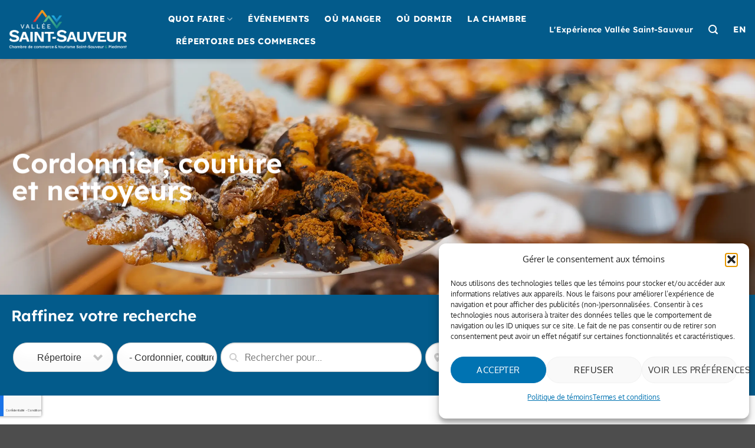

--- FILE ---
content_type: text/html; charset=UTF-8
request_url: https://valleesaintsauveur.com/repertoire/cat/cordonnier-couture-et-nettoyeurs/
body_size: 56668
content:
<!DOCTYPE html>
<html lang="fr-FR" class="loading-site no-js">
<head>
	<meta charset="UTF-8" />
<script type="text/javascript">
/* <![CDATA[ */
var gform;gform||(document.addEventListener("gform_main_scripts_loaded",function(){gform.scriptsLoaded=!0}),document.addEventListener("gform/theme/scripts_loaded",function(){gform.themeScriptsLoaded=!0}),window.addEventListener("DOMContentLoaded",function(){gform.domLoaded=!0}),gform={domLoaded:!1,scriptsLoaded:!1,themeScriptsLoaded:!1,isFormEditor:()=>"function"==typeof InitializeEditor,callIfLoaded:function(o){return!(!gform.domLoaded||!gform.scriptsLoaded||!gform.themeScriptsLoaded&&!gform.isFormEditor()||(gform.isFormEditor()&&console.warn("The use of gform.initializeOnLoaded() is deprecated in the form editor context and will be removed in Gravity Forms 3.1."),o(),0))},initializeOnLoaded:function(o){gform.callIfLoaded(o)||(document.addEventListener("gform_main_scripts_loaded",()=>{gform.scriptsLoaded=!0,gform.callIfLoaded(o)}),document.addEventListener("gform/theme/scripts_loaded",()=>{gform.themeScriptsLoaded=!0,gform.callIfLoaded(o)}),window.addEventListener("DOMContentLoaded",()=>{gform.domLoaded=!0,gform.callIfLoaded(o)}))},hooks:{action:{},filter:{}},addAction:function(o,r,e,t){gform.addHook("action",o,r,e,t)},addFilter:function(o,r,e,t){gform.addHook("filter",o,r,e,t)},doAction:function(o){gform.doHook("action",o,arguments)},applyFilters:function(o){return gform.doHook("filter",o,arguments)},removeAction:function(o,r){gform.removeHook("action",o,r)},removeFilter:function(o,r,e){gform.removeHook("filter",o,r,e)},addHook:function(o,r,e,t,n){null==gform.hooks[o][r]&&(gform.hooks[o][r]=[]);var d=gform.hooks[o][r];null==n&&(n=r+"_"+d.length),gform.hooks[o][r].push({tag:n,callable:e,priority:t=null==t?10:t})},doHook:function(r,o,e){var t;if(e=Array.prototype.slice.call(e,1),null!=gform.hooks[r][o]&&((o=gform.hooks[r][o]).sort(function(o,r){return o.priority-r.priority}),o.forEach(function(o){"function"!=typeof(t=o.callable)&&(t=window[t]),"action"==r?t.apply(null,e):e[0]=t.apply(null,e)})),"filter"==r)return e[0]},removeHook:function(o,r,t,n){var e;null!=gform.hooks[o][r]&&(e=(e=gform.hooks[o][r]).filter(function(o,r,e){return!!(null!=n&&n!=o.tag||null!=t&&t!=o.priority)}),gform.hooks[o][r]=e)}});
/* ]]> */
</script>

	<link rel="profile" href="http://gmpg.org/xfn/11" />
	<link rel="pingback" href="https://valleesaintsauveur.com/xmlrpc.php" />

	<script>(function(html){html.className = html.className.replace(/\bno-js\b/,'js')})(document.documentElement);</script>
<meta name='robots' content='index, follow, max-image-preview:large, max-snippet:-1, max-video-preview:-1' />
	<style>img:is([sizes="auto" i], [sizes^="auto," i]) { contain-intrinsic-size: 3000px 1500px }</style>
	
<!-- Google Tag Manager for WordPress by gtm4wp.com -->
<script data-cfasync="false" data-pagespeed-no-defer>
	var gtm4wp_datalayer_name = "dataLayer";
	var dataLayer = dataLayer || [];
</script>
<!-- End Google Tag Manager for WordPress by gtm4wp.com --><meta name="viewport" content="width=device-width, initial-scale=1" />
	<!-- This site is optimized with the Yoast SEO plugin v26.4 - https://yoast.com/wordpress/plugins/seo/ -->
	<title>Cordonnier, couture et nettoyeurs | La Vallée de Saint-Sauveur</title>
	<link rel="canonical" href="https://valleesaintsauveur.com/repertoire/cat/cordonnier-couture-et-nettoyeurs/" />
	<meta property="og:locale" content="fr_FR" />
	<meta property="og:type" content="website" />
	<meta property="og:url" content="https://valleesaintsauveur.com/repertoire/cat/cordonnier-couture-et-nettoyeurs/" />
	<meta property="og:site_name" content="La Vallée de Saint-Sauveur" />
	<meta name="twitter:card" content="summary_large_image" />
	<meta name="twitter:site" content="@valleestsauveur" />
	<script type="application/ld+json" class="yoast-schema-graph">{"@context":"https://schema.org","@graph":[{"@type":"CollectionPage","@id":"https://valleesaintsauveur.com/repertoire/cat/cordonnier-couture-et-nettoyeurs/","url":"https://valleesaintsauveur.com/repertoire/cat/cordonnier-couture-et-nettoyeurs/","name":"","isPartOf":{"@id":"https://valleesaintsauveur.com/#website"},"breadcrumb":{"@id":"https://valleesaintsauveur.com/repertoire/cat/cordonnier-couture-et-nettoyeurs/#breadcrumb"},"inLanguage":"fr-FR"},{"@type":"BreadcrumbList","@id":"https://valleesaintsauveur.com/repertoire/cat/cordonnier-couture-et-nettoyeurs/#breadcrumb","itemListElement":[{"@type":"ListItem","position":1,"name":"Accueil","item":"https://valleesaintsauveur.com/"},{"@type":"ListItem","position":2,"name":"Services pratiques","item":"https://valleesaintsauveur.com/repertoire/cat/services-pratiques/"},{"@type":"ListItem","position":3,"name":"Cordonnier, couture et nettoyeurs"}]},{"@type":"WebSite","@id":"https://valleesaintsauveur.com/#website","url":"https://valleesaintsauveur.com/","name":"La Vallée de Saint-Sauveur","description":"Vallée Saint-Sauveur - Laurentides, Québec","publisher":{"@id":"https://valleesaintsauveur.com/#organization"},"potentialAction":[{"@type":"SearchAction","target":{"@type":"EntryPoint","urlTemplate":"https://valleesaintsauveur.com/?s={search_term_string}"},"query-input":{"@type":"PropertyValueSpecification","valueRequired":true,"valueName":"search_term_string"}}],"inLanguage":"fr-FR"},{"@type":"Organization","@id":"https://valleesaintsauveur.com/#organization","name":"La Vallée de Saint-Sauveur","url":"https://valleesaintsauveur.com/","logo":{"@type":"ImageObject","inLanguage":"fr-FR","@id":"https://valleesaintsauveur.com/#/schema/logo/image/","url":"https://valleesaintsauveur.com/wp-content/uploads/2021/10/logo-vallee-saint-sauveur-symbole.png","contentUrl":"https://valleesaintsauveur.com/wp-content/uploads/2021/10/logo-vallee-saint-sauveur-symbole.png","width":800,"height":510,"caption":"La Vallée de Saint-Sauveur"},"image":{"@id":"https://valleesaintsauveur.com/#/schema/logo/image/"},"sameAs":["https://www.facebook.com/valleestsauveur/","https://x.com/valleestsauveur","https://www.instagram.com/valleesaintsauveur/","https://www.youtube.com/user/cctvss"]}]}</script>
	<!-- / Yoast SEO plugin. -->


<link rel='dns-prefetch' href='//use.fontawesome.com' />
<link rel='prefetch' href='https://valleesaintsauveur.com/wp-content/themes/flatsome/assets/js/flatsome.js?ver=e2eddd6c228105dac048' />
<link rel='prefetch' href='https://valleesaintsauveur.com/wp-content/themes/flatsome/assets/js/chunk.slider.js?ver=3.20.3' />
<link rel='prefetch' href='https://valleesaintsauveur.com/wp-content/themes/flatsome/assets/js/chunk.popups.js?ver=3.20.3' />
<link rel='prefetch' href='https://valleesaintsauveur.com/wp-content/themes/flatsome/assets/js/chunk.tooltips.js?ver=3.20.3' />
<link rel="alternate" type="application/rss+xml" title="La Vallée de Saint-Sauveur &raquo; Flux" href="https://valleesaintsauveur.com/feed/" />
<link rel="alternate" type="application/rss+xml" title="La Vallée de Saint-Sauveur &raquo; Flux des commentaires" href="https://valleesaintsauveur.com/comments/feed/" />
<link rel="alternate" type="application/rss+xml" title="La Vallée de Saint-Sauveur &raquo; Flux pour Répertoire" href="https://valleesaintsauveur.com/repertoire/feed/" />
<!-- valleesaintsauveur.com is managing ads with Advanced Ads 1.56.4 – https://wpadvancedads.com/ --><script id="advads-ready">
			window.advanced_ads_ready=function(e,a){a=a||"complete";var d=function(e){return"interactive"===a?"loading"!==e:"complete"===e};d(document.readyState)?e():document.addEventListener("readystatechange",(function(a){d(a.target.readyState)&&e()}),{once:"interactive"===a})},window.advanced_ads_ready_queue=window.advanced_ads_ready_queue||[];		</script>
		
<style id='sp-smart-post-global-root-inline-css' type='text/css'>
:root { --sp-smart-font-size-heading-1: 44px;  --sp-smart-font-size-heading-2: 32px;  --sp-smart-font-size-heading-3: 24px;  --sp-smart-font-size-heading-4: 22px;  --sp-smart-font-size-heading-5: 20px;  --sp-smart-font-size-heading-6: 18px;  --sp-smart-font-size-body-1: 18px;  --sp-smart-font-size-body-2: 16px;  --sp-smart-font-size-body-3: 14px;  --sp-smart-font-size-body-4: 12px;  --sp-smart-font-size-button-1: 18px;  --sp-smart-font-size-button-2: 16px;}:root{  --sp-smart-breakpoint-tablet: 1023px; --sp-smart-breakpoint-mobile: 767px; --smart-post-light-text: #FAFAFA; --smart-post-background: #FFFFFF; --smart-post-primary-light: #EBEBEB; --smart-post-primary: #999999; --smart-post-primary-dark: #1D1D1D; --smart-post-secondary: #0054FB; --smart-post-dark-2-text: #3E3E3E; --smart-post-dark-text: #0A0A0A; --smart-post-black: #000000;} :root {  --smart-post-shadow-subtle-1dp: 0px 1px 2px 0px rgba(0, 0, 0, 0.12); --smart-post-shadow-light-2dp: 0px 2px 4px 0px rgba(0, 0, 0, 0.14); --smart-post-shadow-medium-4dp: 0px 4px 6px 0px rgba(0, 0, 0, 0.16); --smart-post-shadow-strong-8dp: 0px 8px 18px 0px rgba(0, 0, 0, 0.18); --smart-post-shadow-deep-12dp: 0px 12px 17px 0px rgba(0, 0, 0, 0.20);  --smart-post-shadow-sharp-4dp: 4px 4px 0px 0px rgba(0, 0, 0, 0.25);}:root {  --smart-post-shadow-subtle-1dp: 0px 1px 2px 0px rgba(0, 0, 0, 0.12);  --smart-post-shadow-light-2dp: 0px 2px 4px 0px rgba(0, 0, 0, 0.14);  --smart-post-shadow-medium-4dp: 0px 4px 6px 0px rgba(0, 0, 0, 0.16);  --smart-post-shadow-strong-8dp: 0px 8px 18px 0px rgba(0, 0, 0, 0.18);  --smart-post-shadow-deep-12dp: 0px 12px 17px 0px rgba(0, 0, 0, 0.20);  --smart-post-shadow-sharp-4dp: 4px 4px 0px 0px rgba(0, 0, 0, 0.25);}
</style>
<link rel='stylesheet' id='select2-css' href='https://valleesaintsauveur.com/wp-content/plugins/geodirectory/assets/css/select2/select2.css?ver=2.8.143' type='text/css' media='all' />
<link rel='stylesheet' id='geodir-core-css' href='https://valleesaintsauveur.com/wp-content/plugins/geodirectory/assets/css/gd_core_frontend.css?ver=2.8.143' type='text/css' media='all' />
<link rel='stylesheet' id='geodir-event-css' href='https://valleesaintsauveur.com/wp-content/plugins/events-for-geodirectory/assets/css/style.css?ver=2.3.23' type='text/css' media='all' />
<link rel='stylesheet' id='geodir-adv-search-css' href='https://valleesaintsauveur.com/wp-content/plugins/geodir_advance_search_filters/assets/css/style.css?ver=2.3.29' type='text/css' media='all' />
<link rel='stylesheet' id='geodir-cp-css' href='https://valleesaintsauveur.com/wp-content/plugins/geodir_custom_posts/assets/css/style.css?ver=2.3.12' type='text/css' media='all' />
<link rel='stylesheet' id='geodir-location-css-css' href='https://valleesaintsauveur.com/wp-content/plugins/geodir_location_manager/assets/css/geodir-location.css?ver=2.3.33' type='text/css' media='all' />
<link rel='stylesheet' id='wpml-menu-item-0-css' href='https://valleesaintsauveur.com/wp-content/plugins/sitepress-multilingual-cms/templates/language-switchers/menu-item/style.min.css?ver=1' type='text/css' media='all' />
<link rel='stylesheet' id='cmplz-general-css' href='https://valleesaintsauveur.com/wp-content/plugins/complianz-gdpr/assets/css/cookieblocker.min.css?ver=1764544296' type='text/css' media='all' />
<link rel='stylesheet' id='ayecode-ui-css' href='https://valleesaintsauveur.com/wp-content/plugins/geodirectory/vendor/ayecode/wp-ayecode-ui/assets-v5/css/ayecode-ui-compatibility.css?ver=0.2.42' type='text/css' media='all' />
<style id='ayecode-ui-inline-css' type='text/css'>
body.modal-open #wpadminbar{z-index:999}.embed-responsive-16by9 .fluid-width-video-wrapper{padding:0!important;position:initial}
</style>
<link rel='stylesheet' id='flatsome-main-css' href='https://valleesaintsauveur.com/wp-content/themes/flatsome/assets/css/flatsome.css?ver=3.20.3' type='text/css' media='all' />
<style id='flatsome-main-inline-css' type='text/css'>
@font-face {
				font-family: "fl-icons";
				font-display: block;
				src: url(https://valleesaintsauveur.com/wp-content/themes/flatsome/assets/css/icons/fl-icons.eot?v=3.20.3);
				src:
					url(https://valleesaintsauveur.com/wp-content/themes/flatsome/assets/css/icons/fl-icons.eot#iefix?v=3.20.3) format("embedded-opentype"),
					url(https://valleesaintsauveur.com/wp-content/themes/flatsome/assets/css/icons/fl-icons.woff2?v=3.20.3) format("woff2"),
					url(https://valleesaintsauveur.com/wp-content/themes/flatsome/assets/css/icons/fl-icons.ttf?v=3.20.3) format("truetype"),
					url(https://valleesaintsauveur.com/wp-content/themes/flatsome/assets/css/icons/fl-icons.woff?v=3.20.3) format("woff"),
					url(https://valleesaintsauveur.com/wp-content/themes/flatsome/assets/css/icons/fl-icons.svg?v=3.20.3#fl-icons) format("svg");
			}
</style>
<link rel='stylesheet' id='flatsome-style-css' href='https://valleesaintsauveur.com/wp-content/themes/vallee-saint-sauveur/style.css?ver=3.0' type='text/css' media='all' />
<link rel='stylesheet' id='font-awesome-css' href='https://use.fontawesome.com/releases/v6.7.2/css/all.css?wpfas=true' type='text/css' media='all' />
<script type="text/javascript" src="https://valleesaintsauveur.com/wp-includes/js/jquery/jquery.min.js?ver=3.7.1" id="jquery-core-js"></script>
<script type="text/javascript" id="jquery-core-js-after">
/* <![CDATA[ */
window.gdSetMap = window.gdSetMap || 'auto';window.gdLoadMap = window.gdLoadMap || 'click';
/* ]]> */
</script>
<script type="text/javascript" id="jquery-js-after">
/* <![CDATA[ */
window.gdSetMap = window.gdSetMap || 'auto';window.gdLoadMap = window.gdLoadMap || 'click';
/* ]]> */
</script>
<script type="text/javascript" src="https://valleesaintsauveur.com/wp-content/plugins/geodirectory/vendor/ayecode/wp-ayecode-ui/assets-v5/js/bootstrap.bundle.min.js?ver=0.2.42" id="bootstrap-js-bundle-js"></script>
<script type="text/javascript" id="bootstrap-js-bundle-js-after">
/* <![CDATA[ */
function aui_init_greedy_nav(){jQuery('nav.greedy').each(function(i,obj){if(jQuery(this).hasClass("being-greedy")){return true}jQuery(this).addClass('navbar-expand');jQuery(this).off('shown.bs.tab').on('shown.bs.tab',function(e){if(jQuery(e.target).closest('.dropdown-menu').hasClass('greedy-links')){jQuery(e.target).closest('.greedy').find('.greedy-btn.dropdown').attr('aria-expanded','false');jQuery(e.target).closest('.greedy-links').removeClass('show').addClass('d-none')}});jQuery(document).off('mousemove','.greedy-btn').on('mousemove','.greedy-btn',function(e){jQuery('.dropdown-menu.greedy-links').removeClass('d-none')});var $vlinks='';var $dDownClass='';var ddItemClass='greedy-nav-item';if(jQuery(this).find('.navbar-nav').length){if(jQuery(this).find('.navbar-nav').hasClass("being-greedy")){return true}$vlinks=jQuery(this).find('.navbar-nav').addClass("being-greedy w-100").removeClass('overflow-hidden')}else if(jQuery(this).find('.nav').length){if(jQuery(this).find('.nav').hasClass("being-greedy")){return true}$vlinks=jQuery(this).find('.nav').addClass("being-greedy w-100").removeClass('overflow-hidden');$dDownClass=' mt-0 p-0 zi-5 ';ddItemClass+=' mt-0 me-0'}else{return false}jQuery($vlinks).append('<li class="nav-item list-unstyled ml-auto greedy-btn d-none dropdown"><button data-bs-toggle="collapse" class="nav-link greedy-nav-link" role="button"><i class="fas fa-ellipsis-h"></i> <span class="greedy-count badge bg-dark rounded-pill"></span></button><ul class="greedy-links dropdown-menu dropdown-menu-end '+$dDownClass+'"></ul></li>');var $hlinks=jQuery(this).find('.greedy-links');var $btn=jQuery(this).find('.greedy-btn');var numOfItems=0;var totalSpace=0;var closingTime=1000;var breakWidths=[];$vlinks.children().outerWidth(function(i,w){totalSpace+=w;numOfItems+=1;breakWidths.push(totalSpace)});var availableSpace,numOfVisibleItems,requiredSpace,buttonSpace,timer;function check(){buttonSpace=$btn.width();availableSpace=$vlinks.width()-10;numOfVisibleItems=$vlinks.children().length;requiredSpace=breakWidths[numOfVisibleItems-1];if(numOfVisibleItems>1&&requiredSpace>availableSpace){var $li=$vlinks.children().last().prev();$li.removeClass('nav-item').addClass(ddItemClass);if(!jQuery($hlinks).children().length){$li.find('.nav-link').addClass('w-100 dropdown-item rounded-0 rounded-bottom')}else{jQuery($hlinks).find('.nav-link').removeClass('rounded-top');$li.find('.nav-link').addClass('w-100 dropdown-item rounded-0 rounded-top')}$li.prependTo($hlinks);numOfVisibleItems-=1;check()}else if(availableSpace>breakWidths[numOfVisibleItems]){$hlinks.children().first().insertBefore($btn);numOfVisibleItems+=1;check()}jQuery($btn).find(".greedy-count").html(numOfItems-numOfVisibleItems);if(numOfVisibleItems===numOfItems){$btn.addClass('d-none')}else $btn.removeClass('d-none')}jQuery(window).on("resize",function(){check()});check()})}function aui_select2_locale(){var aui_select2_params={"i18n_select_state_text":"Select an option\u2026","i18n_no_matches":"No matches found","i18n_ajax_error":"Loading failed","i18n_input_too_short_1":"Please enter 1 or more characters","i18n_input_too_short_n":"Please enter %item% or more characters","i18n_input_too_long_1":"Please delete 1 character","i18n_input_too_long_n":"Please delete %item% characters","i18n_selection_too_long_1":"You can only select 1 item","i18n_selection_too_long_n":"You can only select %item% items","i18n_load_more":"Loading more results\u2026","i18n_searching":"Searching\u2026"};return{theme:"bootstrap-5",width:jQuery(this).data('width')?jQuery(this).data('width'):jQuery(this).hasClass('w-100')?'100%':'style',placeholder:jQuery(this).data('placeholder'),language:{errorLoading:function(){return aui_select2_params.i18n_searching},inputTooLong:function(args){var overChars=args.input.length-args.maximum;if(1===overChars){return aui_select2_params.i18n_input_too_long_1}return aui_select2_params.i18n_input_too_long_n.replace('%item%',overChars)},inputTooShort:function(args){var remainingChars=args.minimum-args.input.length;if(1===remainingChars){return aui_select2_params.i18n_input_too_short_1}return aui_select2_params.i18n_input_too_short_n.replace('%item%',remainingChars)},loadingMore:function(){return aui_select2_params.i18n_load_more},maximumSelected:function(args){if(args.maximum===1){return aui_select2_params.i18n_selection_too_long_1}return aui_select2_params.i18n_selection_too_long_n.replace('%item%',args.maximum)},noResults:function(){return aui_select2_params.i18n_no_matches},searching:function(){return aui_select2_params.i18n_searching}}}}function aui_init_select2(){var select2_args=jQuery.extend({},aui_select2_locale());jQuery("select.aui-select2").each(function(){if(!jQuery(this).hasClass("select2-hidden-accessible")){jQuery(this).select2(select2_args)}})}function aui_time_ago(selector){var aui_timeago_params={"prefix_ago":"","suffix_ago":" ago","prefix_after":"after ","suffix_after":"","seconds":"less than a minute","minute":"about a minute","minutes":"%d minutes","hour":"about an hour","hours":"about %d hours","day":"a day","days":"%d days","month":"about a month","months":"%d months","year":"about a year","years":"%d years"};var templates={prefix:aui_timeago_params.prefix_ago,suffix:aui_timeago_params.suffix_ago,seconds:aui_timeago_params.seconds,minute:aui_timeago_params.minute,minutes:aui_timeago_params.minutes,hour:aui_timeago_params.hour,hours:aui_timeago_params.hours,day:aui_timeago_params.day,days:aui_timeago_params.days,month:aui_timeago_params.month,months:aui_timeago_params.months,year:aui_timeago_params.year,years:aui_timeago_params.years};var template=function(t,n){return templates[t]&&templates[t].replace(/%d/i,Math.abs(Math.round(n)))};var timer=function(time){if(!time)return;time=time.replace(/\.\d+/,"");time=time.replace(/-/,"/").replace(/-/,"/");time=time.replace(/T/," ").replace(/Z/," UTC");time=time.replace(/([\+\-]\d\d)\:?(\d\d)/," $1$2");time=new Date(time*1000||time);var now=new Date();var seconds=((now.getTime()-time)*.001)>>0;var minutes=seconds/60;var hours=minutes/60;var days=hours/24;var years=days/365;return templates.prefix+(seconds<45&&template('seconds',seconds)||seconds<90&&template('minute',1)||minutes<45&&template('minutes',minutes)||minutes<90&&template('hour',1)||hours<24&&template('hours',hours)||hours<42&&template('day',1)||days<30&&template('days',days)||days<45&&template('month',1)||days<365&&template('months',days/30)||years<1.5&&template('year',1)||template('years',years))+templates.suffix};var elements=document.getElementsByClassName(selector);if(selector&&elements&&elements.length){for(var i in elements){var $el=elements[i];if(typeof $el==='object'){$el.innerHTML='<i class="far fa-clock"></i> '+timer($el.getAttribute('title')||$el.getAttribute('datetime'))}}}setTimeout(function(){aui_time_ago(selector)},60000)}function aui_init_tooltips(){jQuery('[data-bs-toggle="tooltip"]').tooltip();jQuery('[data-bs-toggle="popover"]').popover();jQuery('[data-bs-toggle="popover-html"]').popover({html:true,sanitize:false});jQuery('[data-bs-toggle="popover"],[data-bs-toggle="popover-html"]').on('inserted.bs.popover',function(){jQuery('body > .popover').wrapAll("<div class='bsui' />")})}$aui_doing_init_flatpickr=false;function aui_init_flatpickr(){if(typeof jQuery.fn.flatpickr==="function"&&!$aui_doing_init_flatpickr){$aui_doing_init_flatpickr=true;try{flatpickr.localize({weekdays:{shorthand:['Sun','Mon','Tue','Wed','Thu','Fri','Sat'],longhand:['Sun','Mon','Tue','Wed','Thu','Fri','Sat'],},months:{shorthand:['Jan','Feb','Mar','Apr','May','Jun','Jul','Aug','Sep','Oct','Nov','Dec'],longhand:['January','February','March','April','May','June','July','August','September','October','November','December'],},daysInMonth:[31,28,31,30,31,30,31,31,30,31,30,31],firstDayOfWeek:1,ordinal:function(nth){var s=nth%100;if(s>3&&s<21)return"th";switch(s%10){case 1:return"st";case 2:return"nd";case 3:return"rd";default:return"th"}},rangeSeparator:' to ',weekAbbreviation:'Wk',scrollTitle:'Scroll to increment',toggleTitle:'Click to toggle',amPM:['AM','PM'],yearAriaLabel:'Year',hourAriaLabel:'Hour',minuteAriaLabel:'Minute',time_24hr:false})}catch(err){console.log(err.message)}jQuery('input[data-aui-init="flatpickr"]:not(.flatpickr-input)').flatpickr()}$aui_doing_init_flatpickr=false}$aui_doing_init_iconpicker=false;function aui_init_iconpicker(){if(typeof jQuery.fn.iconpicker==="function"&&!$aui_doing_init_iconpicker){$aui_doing_init_iconpicker=true;jQuery('input[data-aui-init="iconpicker"]:not(.iconpicker-input)').iconpicker()}$aui_doing_init_iconpicker=false}function aui_modal_iframe($title,$url,$footer,$dismissible,$class,$dialog_class,$body_class,responsive){if(!$body_class){$body_class='p-0'}var wClass='text-center position-absolute w-100 text-dark overlay overlay-white p-0 m-0 d-flex justify-content-center align-items-center';var wStyle='';var sStyle='';var $body="",sClass="w-100 p-0 m-0";if(responsive){$body+='<div class="embed-responsive embed-responsive-16by9 ratio ratio-16x9">';wClass+=' h-100';sClass+=' embed-responsive-item'}else{wClass+=' vh-100';sClass+=' vh-100';wStyle+=' height: 90vh !important;';sStyle+=' height: 90vh !important;'}$body+='<div class="ac-preview-loading '+wClass+'" style="left:0;top:0;'+wStyle+'"><div class="spinner-border" role="status"></div></div>';$body+='<iframe id="embedModal-iframe" class="'+sClass+'" style="'+sStyle+'" src="" width="100%" height="100%" frameborder="0" allowtransparency="true"></iframe>';if(responsive){$body+='</div>'}$m=aui_modal($title,$body,$footer,$dismissible,$class,$dialog_class,$body_class);const auiModal=document.getElementById('aui-modal');auiModal.addEventListener('shown.bs.modal',function(e){iFrame=jQuery('#embedModal-iframe');jQuery('.ac-preview-loading').removeClass('d-none').addClass('d-flex');iFrame.attr({src:$url});iFrame.load(function(){jQuery('.ac-preview-loading').removeClass('d-flex').addClass('d-none')})});return $m}function aui_modal($title,$body,$footer,$dismissible,$class,$dialog_class,$body_class){if(!$class){$class=''}if(!$dialog_class){$dialog_class=''}if(!$body){$body='<div class="text-center"><div class="spinner-border" role="status"></div></div>'}jQuery('.aui-modal').remove();jQuery('.modal-backdrop').remove();jQuery('body').css({overflow:'','padding-right':''});var $modal='';$modal+='<div id="aui-modal" class="modal aui-modal fade shadow bsui '+$class+'" tabindex="-1">'+'<div class="modal-dialog modal-dialog-centered '+$dialog_class+'">'+'<div class="modal-content border-0 shadow">';if($title){$modal+='<div class="modal-header">'+'<h5 class="modal-title">'+$title+'</h5>';if($dismissible){$modal+='<button type="button" class="btn-close" data-bs-dismiss="modal" aria-label="Close">'+'</button>'}$modal+='</div>'}$modal+='<div class="modal-body '+$body_class+'">'+$body+'</div>';if($footer){$modal+='<div class="modal-footer">'+$footer+'</div>'}$modal+='</div>'+'</div>'+'</div>';jQuery('body').append($modal);const ayeModal=new bootstrap.Modal('.aui-modal',{});ayeModal.show()}function aui_conditional_fields(form){jQuery(form).find(".aui-conditional-field").each(function(){var $element_require=jQuery(this).data('element-require');if($element_require){$element_require=$element_require.replace("&#039;","'");$element_require=$element_require.replace("&quot;",'"');if(aui_check_form_condition($element_require,form)){jQuery(this).removeClass('d-none')}else{jQuery(this).addClass('d-none')}}})}function aui_check_form_condition(condition,form){if(form){condition=condition.replace(/\(form\)/g,"('"+form+"')")}return new Function("return "+condition+";")()}jQuery.fn.aui_isOnScreen=function(){var win=jQuery(window);var viewport={top:win.scrollTop(),left:win.scrollLeft()};viewport.right=viewport.left+win.width();viewport.bottom=viewport.top+win.height();var bounds=this.offset();bounds.right=bounds.left+this.outerWidth();bounds.bottom=bounds.top+this.outerHeight();return(!(viewport.right<bounds.left||viewport.left>bounds.right||viewport.bottom<bounds.top||viewport.top>bounds.bottom))};function aui_carousel_maybe_show_multiple_items($carousel){var $items={};var $item_count=0;if(!jQuery($carousel).find('.carousel-inner-original').length){jQuery($carousel).append('<div class="carousel-inner-original d-none">'+jQuery($carousel).find('.carousel-inner').html().replaceAll('carousel-item','not-carousel-item')+'</div>')}jQuery($carousel).find('.carousel-inner-original .not-carousel-item').each(function(){$items[$item_count]=jQuery(this).html();$item_count++});if(!$item_count){return}if(jQuery(window).width()<=576){if(jQuery($carousel).find('.carousel-inner').hasClass('aui-multiple-items')&&jQuery($carousel).find('.carousel-inner-original').length){jQuery($carousel).find('.carousel-inner').removeClass('aui-multiple-items').html(jQuery($carousel).find('.carousel-inner-original').html().replaceAll('not-carousel-item','carousel-item'));jQuery($carousel).find(".carousel-indicators li").removeClass("d-none")}}else{var $md_count=jQuery($carousel).data('limit_show');var $md_cols_count=jQuery($carousel).data('cols_show');var $new_items='';var $new_items_count=0;var $new_item_count=0;var $closed=true;Object.keys($items).forEach(function(key,index){if(index!=0&&Number.isInteger(index/$md_count)){$new_items+='</div></div>';$closed=true}if(index==0||Number.isInteger(index/$md_count)){$row_cols_class=$md_cols_count?' g-lg-4 g-3 row-cols-1 row-cols-lg-'+$md_cols_count:'';$active=index==0?'active':'';$new_items+='<div class="carousel-item '+$active+'"><div class="row'+$row_cols_class+' ">';$closed=false;$new_items_count++;$new_item_count=0}$new_items+='<div class="col ">'+$items[index]+'</div>';$new_item_count++});if(!$closed){if($md_count-$new_item_count>0){$placeholder_count=$md_count-$new_item_count;while($placeholder_count>0){$new_items+='<div class="col "></div>';$placeholder_count--}}$new_items+='</div></div>'}jQuery($carousel).find('.carousel-inner').addClass('aui-multiple-items').html($new_items);jQuery($carousel).find('.carousel-item.active img').each(function(){if(real_srcset=jQuery(this).attr("data-srcset")){if(!jQuery(this).attr("srcset"))jQuery(this).attr("srcset",real_srcset)}if(real_src=jQuery(this).attr("data-src")){if(!jQuery(this).attr("srcset"))jQuery(this).attr("src",real_src)}});$hide_count=$new_items_count-1;jQuery($carousel).find(".carousel-indicators li:gt("+$hide_count+")").addClass("d-none")}jQuery(window).trigger("aui_carousel_multiple")}function aui_init_carousel_multiple_items(){jQuery(window).on("resize",function(){jQuery('.carousel-multiple-items').each(function(){aui_carousel_maybe_show_multiple_items(this)})});jQuery('.carousel-multiple-items').each(function(){aui_carousel_maybe_show_multiple_items(this)})}function init_nav_sub_menus(){jQuery('.navbar-multi-sub-menus').each(function(i,obj){if(jQuery(this).hasClass("has-sub-sub-menus")){return true}jQuery(this).addClass('has-sub-sub-menus');jQuery(this).find('.dropdown-menu a.dropdown-toggle').on('click',function(e){var $el=jQuery(this);$el.toggleClass('active-dropdown');var $parent=jQuery(this).offsetParent(".dropdown-menu");if(!jQuery(this).next().hasClass('show')){jQuery(this).parents('.dropdown-menu').first().find('.show').removeClass("show")}var $subMenu=jQuery(this).next(".dropdown-menu");$subMenu.toggleClass('show');jQuery(this).parent("li").toggleClass('show');jQuery(this).parents('li.nav-item.dropdown.show').on('hidden.bs.dropdown',function(e){jQuery('.dropdown-menu .show').removeClass("show");$el.removeClass('active-dropdown')});if(!$parent.parent().hasClass('navbar-nav')){$el.next().addClass('position-relative border-top border-bottom')}return false})})}function aui_lightbox_embed($link,ele){ele.preventDefault();jQuery('.aui-carousel-modal').remove();var $modal='<div class="modal fade aui-carousel-modal bsui" id="aui-carousel-modal" tabindex="-1" role="dialog" aria-labelledby="aui-modal-title" aria-hidden="true"><div class="modal-dialog modal-dialog-centered modal-xl mw-100"><div class="modal-content bg-transparent border-0 shadow-none"><div class="modal-header"><h5 class="modal-title" id="aui-modal-title"></h5></div><div class="modal-body text-center"><i class="fas fa-circle-notch fa-spin fa-3x"></i></div></div></div></div>';jQuery('body').append($modal);const ayeModal=new bootstrap.Modal('.aui-carousel-modal',{});const myModalEl=document.getElementById('aui-carousel-modal');myModalEl.addEventListener('hidden.bs.modal',event=>{jQuery(".aui-carousel-modal iframe").attr('src','')});jQuery('.aui-carousel-modal').on('shown.bs.modal',function(e){jQuery('.aui-carousel-modal .carousel-item.active').find('iframe').each(function(){var $iframe=jQuery(this);$iframe.parent().find('.ac-preview-loading').removeClass('d-none').addClass('d-flex');if(!$iframe.attr('src')&&$iframe.data('src')){$iframe.attr('src',$iframe.data('src'))}$iframe.on('load',function(){setTimeout(function(){$iframe.parent().find('.ac-preview-loading').removeClass('d-flex').addClass('d-none')},1250)})})});$container=jQuery($link).closest('.aui-gallery');$clicked_href=jQuery($link).attr('href');$images=[];$container.find('.aui-lightbox-image, .aui-lightbox-iframe').each(function(){var a=this;var href=jQuery(a).attr('href');if(href){$images.push(href)}});if($images.length){var $carousel='<div id="aui-embed-slider-modal" class="carousel slide" >';if($images.length>1){$i=0;$carousel+='<ol class="carousel-indicators position-fixed">';$container.find('.aui-lightbox-image, .aui-lightbox-iframe').each(function(){$active=$clicked_href==jQuery(this).attr('href')?'active':'';$carousel+='<li data-bs-target="#aui-embed-slider-modal" data-bs-slide-to="'+$i+'" class="'+$active+'"></li>';$i++});$carousel+='</ol>'}$i=0;$rtl_class='justify-content-start';$carousel+='<div class="carousel-inner d-flex align-items-center '+$rtl_class+'">';$container.find('.aui-lightbox-image').each(function(){var a=this;var href=jQuery(a).attr('href');$active=$clicked_href==jQuery(this).attr('href')?'active':'';$carousel+='<div class="carousel-item '+$active+'"><div>';var css_height=window.innerWidth>window.innerHeight?'90vh':'auto';var srcset=jQuery(a).find('img').attr('srcset');var sizes='';if(srcset){var sources=srcset.split(',').map(s=>{var parts=s.trim().split(' ');return{width:parseInt(parts[1].replace('w','')),descriptor:parts[1].replace('w','px')}}).sort((a,b)=>b.width-a.width);sizes=sources.map((source,index,array)=>{if(index===0){return `${source.descriptor}`}else{return `(max-width:${source.width-1}px)${array[index-1].descriptor}`}}).reverse().join(', ')}var img=href?jQuery(a).find('img').clone().attr('src',href).attr('sizes',sizes).removeClass().addClass('mx-auto d-block w-auto rounded').css({'max-height':css_height,'max-width':'98%'}).get(0).outerHTML:jQuery(a).find('img').clone().removeClass().addClass('mx-auto d-block w-auto rounded').css({'max-height':css_height,'max-width':'98%'}).get(0).outerHTML;$carousel+=img;if(jQuery(a).parent().find('.carousel-caption').length){$carousel+=jQuery(a).parent().find('.carousel-caption').clone().removeClass('sr-only visually-hidden').get(0).outerHTML}else if(jQuery(a).parent().find('.figure-caption').length){$carousel+=jQuery(a).parent().find('.figure-caption').clone().removeClass('sr-only visually-hidden').addClass('carousel-caption').get(0).outerHTML}$carousel+='</div></div>';$i++});$container.find('.aui-lightbox-iframe').each(function(){var a=this;var css_height=window.innerWidth>window.innerHeight?'90vh;':'auto;';var styleWidth=$images.length>1?'max-width:70%;':'';$active=$clicked_href==jQuery(this).attr('href')?'active':'';$carousel+='<div class="carousel-item '+$active+'"><div class="modal-xl mx-auto ratio ratio-16x9" style="max-height:'+css_height+styleWidth+'">';var url=jQuery(a).attr('href');var iframe='<div class="ac-preview-loading text-light d-none" style="left:0;top:0;height:'+css_height+'"><div class="spinner-border m-auto" role="status"></div></div>';iframe+='<iframe class="aui-carousel-iframe" style="height:'+css_height+'" src="" data-src="'+url+'?rel=0&amp;showinfo=0&amp;modestbranding=1&amp;autoplay=1" allow="autoplay"></iframe>';var img=iframe;$carousel+=img;$carousel+='</div></div>';$i++});$carousel+='</div>';if($images.length>1){$carousel+='<a class="carousel-control-prev" href="#aui-embed-slider-modal" role="button" data-bs-slide="prev">';$carousel+='<span class="carousel-control-prev-icon" aria-hidden="true"></span>';$carousel+=' <a class="carousel-control-next" href="#aui-embed-slider-modal" role="button" data-bs-slide="next">';$carousel+='<span class="carousel-control-next-icon" aria-hidden="true"></span>';$carousel+='</a>'}$carousel+='</div>';var $close='<button type="button" class="btn-close btn-close-white text-end position-fixed" style="right: 20px;top: 10px; z-index: 1055;" data-bs-dismiss="modal" aria-label="Close"></button>';jQuery('.aui-carousel-modal .modal-content').html($carousel).prepend($close);ayeModal.show();try{if('ontouchstart'in document.documentElement||navigator.maxTouchPoints>0){let _bsC=new bootstrap.Carousel('#aui-embed-slider-modal')}}catch(err){}}}function aui_init_lightbox_embed(){jQuery('.aui-lightbox-image, .aui-lightbox-iframe').off('click').on("click",function(ele){aui_lightbox_embed(this,ele)})}function aui_init_modal_iframe(){jQuery('.aui-has-embed, [data-aui-embed="iframe"]').each(function(e){if(!jQuery(this).hasClass('aui-modal-iframed')&&jQuery(this).data('embed-url')){jQuery(this).addClass('aui-modal-iframed');jQuery(this).on("click",function(e1){aui_modal_iframe('',jQuery(this).data('embed-url'),'',true,'','modal-lg','aui-modal-iframe p-0',true);return false})}})}$aui_doing_toast=false;function aui_toast($id,$type,$title,$title_small,$body,$time,$can_close){if($aui_doing_toast){setTimeout(function(){aui_toast($id,$type,$title,$title_small,$body,$time,$can_close)},500);return}$aui_doing_toast=true;if($can_close==null){$can_close=false}if($time==''||$time==null){$time=3000}if(document.getElementById($id)){jQuery('#'+$id).toast('show');setTimeout(function(){$aui_doing_toast=false},500);return}var uniqid=Date.now();if($id){uniqid=$id}$op="";$tClass='';$thClass='';$icon="";if($type=='success'){$op="opacity:.92;";$tClass='alert bg-success w-auto';$thClass='bg-transparent border-0 text-white';$icon="<div class='h5 m-0 p-0'><i class='fas fa-check-circle me-2'></i></div>"}else if($type=='error'||$type=='danger'){$op="opacity:.92;";$tClass='alert bg-danger  w-auto';$thClass='bg-transparent border-0 text-white';$icon="<div class='h5 m-0 p-0'><i class='far fa-times-circle me-2'></i></div>"}else if($type=='info'){$op="opacity:.92;";$tClass='alert bg-info  w-auto';$thClass='bg-transparent border-0 text-white';$icon="<div class='h5 m-0 p-0'><i class='fas fa-info-circle me-2'></i></div>"}else if($type=='warning'){$op="opacity:.92;";$tClass='alert bg-warning  w-auto';$thClass='bg-transparent border-0 text-dark';$icon="<div class='h5 m-0 p-0'><i class='fas fa-exclamation-triangle me-2'></i></div>"}if(!document.getElementById("aui-toasts")){jQuery('body').append('<div class="bsui" id="aui-toasts"><div class="position-fixed aui-toast-bottom-right pr-3 pe-3 mb-1" style="z-index: 500000;right: 0;bottom: 0;'+$op+'"></div></div>')}$toast='<div id="'+uniqid+'" class="toast fade hide shadow hover-shadow '+$tClass+'" style="" role="alert" aria-live="assertive" aria-atomic="true" data-bs-delay="'+$time+'">';if($type||$title||$title_small){$toast+='<div class="toast-header '+$thClass+'">';if($icon){$toast+=$icon}if($title){$toast+='<strong class="me-auto">'+$title+'</strong>'}if($title_small){$toast+='<small>'+$title_small+'</small>'}if($can_close){$toast+='<button type="button" class="ms-2 mb-1 btn-close" data-bs-dismiss="toast" aria-label="Close"></button>'}$toast+='</div>'}if($body){$toast+='<div class="toast-body">'+$body+'</div>'}$toast+='</div>';jQuery('.aui-toast-bottom-right').prepend($toast);jQuery('#'+uniqid).toast('show');setTimeout(function(){$aui_doing_toast=false},500)}function aui_init_counters(){const animNum=(EL)=>{if(EL._isAnimated)return;EL._isAnimated=true;let end=EL.dataset.auiend;let start=EL.dataset.auistart;let duration=EL.dataset.auiduration?EL.dataset.auiduration:2000;let seperator=EL.dataset.auisep?EL.dataset.auisep:'';jQuery(EL).prop('Counter',start).animate({Counter:end},{duration:Math.abs(duration),easing:'swing',step:function(now){const text=seperator?(Math.ceil(now)).toLocaleString('en-US'):Math.ceil(now);const html=seperator?text.split(",").map(n=>`<span class="count">${n}</span>`).join(","):text;if(seperator&&seperator!=','){html.replace(',',seperator)}jQuery(this).html(html)}})};const inViewport=(entries,observer)=>{entries.forEach(entry=>{if(entry.isIntersecting)animNum(entry.target)})};jQuery("[data-auicounter]").each((i,EL)=>{const observer=new IntersectionObserver(inViewport);observer.observe(EL)})}function aui_init(){aui_init_counters();init_nav_sub_menus();aui_init_tooltips();aui_init_select2();aui_init_flatpickr();aui_init_iconpicker();aui_init_greedy_nav();aui_time_ago('timeago');aui_init_carousel_multiple_items();aui_init_lightbox_embed();aui_init_modal_iframe()}jQuery(window).on("load",function(){aui_init()});jQuery(function($){var ua=navigator.userAgent.toLowerCase();var isiOS=ua.match(/(iphone|ipod|ipad)/);if(isiOS){var pS=0;pM=parseFloat($('body').css('marginTop'));$(document).on('show.bs.modal',function(){pS=window.scrollY;$('body').css({marginTop:-pS,overflow:'hidden',position:'fixed',})}).on('hidden.bs.modal',function(){$('body').css({marginTop:pM,overflow:'visible',position:'inherit',});window.scrollTo(0,pS)})}$(document).on('slide.bs.carousel',function(el){var $_modal=$(el.relatedTarget).closest('.aui-carousel-modal:visible').length?$(el.relatedTarget).closest('.aui-carousel-modal:visible'):'';if($_modal&&$_modal.find('.carousel-item iframe.aui-carousel-iframe').length){$_modal.find('.carousel-item.active iframe.aui-carousel-iframe').each(function(){if($(this).attr('src')){$(this).data('src',$(this).attr('src'));$(this).attr('src','')}});if($(el.relatedTarget).find('iframe.aui-carousel-iframe').length){$(el.relatedTarget).find('.ac-preview-loading').removeClass('d-none').addClass('d-flex');var $cIframe=$(el.relatedTarget).find('iframe.aui-carousel-iframe');if(!$cIframe.attr('src')&&$cIframe.data('src')){$cIframe.attr('src',$cIframe.data('src'))}$cIframe.on('load',function(){setTimeout(function(){$_modal.find('.ac-preview-loading').removeClass('d-flex').addClass('d-none')},1250)})}}})});var aui_confirm=function(message,okButtonText,cancelButtonText,isDelete,large){okButtonText=okButtonText||'Yes';cancelButtonText=cancelButtonText||'Cancel';message=message||'Are you sure?';sizeClass=large?'':'modal-sm';btnClass=isDelete?'btn-danger':'btn-primary';deferred=jQuery.Deferred();var $body="";$body+="<h3 class='h4 py-3 text-center text-dark'>"+message+"</h3>";$body+="<div class='d-flex'>";$body+="<button class='btn btn-outline-secondary w-50 btn-round' data-bs-dismiss='modal'  onclick='deferred.resolve(false);'>"+cancelButtonText+"</button>";$body+="<button class='btn "+btnClass+" ms-2 w-50 btn-round' data-bs-dismiss='modal'  onclick='deferred.resolve(true);'>"+okButtonText+"</button>";$body+="</div>";$modal=aui_modal('',$body,'',false,'',sizeClass);return deferred.promise()};function aui_flip_color_scheme_on_scroll($value,$iframe){if(!$value)$value=window.scrollY;var navbar=$iframe?$iframe.querySelector('.color-scheme-flip-on-scroll'):document.querySelector('.color-scheme-flip-on-scroll');if(navbar==null)return;let cs_original=navbar.dataset.cso;let cs_scroll=navbar.dataset.css;if(!cs_scroll&&!cs_original){if(navbar.classList.contains('navbar-light')){cs_original='navbar-light';cs_scroll='navbar-dark'}else if(navbar.classList.contains('navbar-dark')){cs_original='navbar-dark';cs_scroll='navbar-light'}navbar.dataset.cso=cs_original;navbar.dataset.css=cs_scroll}if($value>0||navbar.classList.contains('nav-menu-open')){navbar.classList.remove(cs_original);navbar.classList.add(cs_scroll)}else{navbar.classList.remove(cs_scroll);navbar.classList.add(cs_original)}}window.onscroll=function(){aui_set_data_scroll();aui_flip_color_scheme_on_scroll()};function aui_set_data_scroll(){document.documentElement.dataset.scroll=window.scrollY}aui_set_data_scroll();aui_flip_color_scheme_on_scroll();
/* ]]> */
</script>
<script type="text/javascript" id="geodir-js-extra">
/* <![CDATA[ */
var geodir_params = {"siteurl":"https:\/\/valleesaintsauveur.com","plugin_url":"https:\/\/valleesaintsauveur.com\/wp-content\/plugins\/geodirectory","ajax_url":"https:\/\/valleesaintsauveur.com\/wp-admin\/admin-ajax.php","gd_ajax_url":"https:\/\/valleesaintsauveur.com\/wp-admin\/admin-ajax.php","has_gd_ajax":"0","gd_modal":"0","is_rtl":"","basic_nonce":"4257a3ab3f","text_add_fav":"Add to Favorites","text_fav":"Favorite","text_remove_fav":"Remove from Favorites","text_unfav":"Unfavorite","icon_fav":"fas fa-heart","icon_unfav":"fas fa-heart","api_url":"https:\/\/valleesaintsauveur.com\/wp-json\/geodir\/v2\/","location_base_url":"https:\/\/valleesaintsauveur.com\/location\/","location_url":"https:\/\/valleesaintsauveur.com\/location\/","search_base_url":"https:\/\/valleesaintsauveur.com\/rechercher\/","custom_field_not_blank_var":"Field label must not be blank","custom_field_not_special_char":"Please do not use special character and spaces in field key Variable Name.","custom_field_unique_name":"Field key must be unique.","custom_field_delete":"Are you sure you wish to delete this field?","custom_field_delete_children":"You must move or remove child elements first.","tax_meta_class_succ_del_msg":"File has been successfully deleted.","tax_meta_class_not_permission_to_del_msg":"You do NOT have permission to delete this file.","tax_meta_class_order_save_msg":"Order saved!","tax_meta_class_not_permission_record_img_msg":"You do not have permission to reorder images.","address_not_found_on_map_msg":"Address not found for:","my_place_listing_del":"Are you sure you wish to delete this listing?","confirmPostAuthorAction":"Are you sure you wish to perform this action?","my_main_listing_del":"Deleting the main listing of a franchise will turn all franchises in regular listings. Are you sure wish to delete this main listing?","rating_error_msg":"Error : please retry","listing_url_prefix_msg":"Please enter listing url prefix","invalid_listing_prefix_msg":"Invalid character in listing url prefix","location_url_prefix_msg":"Please enter location url prefix","invalid_location_prefix_msg":"Invalid character in location url prefix","location_and_cat_url_separator_msg":"Please enter location and category url separator","invalid_char_and_cat_url_separator_msg":"Invalid character in location and category url separator","listing_det_url_separator_msg":"Please enter listing detail url separator","invalid_char_listing_det_url_separator_msg":"Invalid character in listing detail url separator","loading_listing_error_favorite":"Error loading listing.","field_id_required":"This field is required.","valid_email_address_msg":"Please enter valid email address.","default_marker_icon":"https:\/\/valleesaintsauveur.com\/wp-content\/plugins\/geodirectory\/assets\/images\/pin.png","default_marker_w":"50","default_marker_h":"50","latitude_error_msg":"A numeric value is required. Please make sure you have either dragged the marker or clicked the button: Set Address On Map","longgitude_error_msg":"A numeric value is required. Please make sure you have either dragged the marker or clicked the button: Set Address On Map","gd_cmt_btn_post_reply":"Post Reply","gd_cmt_btn_reply_text":"Reply text","gd_cmt_btn_post_review":"Post Review","gd_cmt_btn_review_text":"Review text","gd_cmt_err_no_rating":"Please select star rating, you can't leave a review without stars.","err_max_file_size":"File size error : You tried to upload a file over %s","err_file_upload_limit":"You have reached your upload limit of %s files.","err_pkg_upload_limit":"You may only upload %s files with this package, please try again.","action_remove":"Remove","txt_all_files":"Allowed files","err_file_type":"File type error. Allowed file types: %s","gd_allowed_img_types":"jpg,jpe,jpeg,gif,png,bmp,ico,webp,avif","txt_form_wait":"Wait...","txt_form_searching":"Searching...","txt_form_my_location":"Emplacement actuel","txt_near_my_location":"\u00c0 proximit\u00e9 de : Emplacement actuel","rating_type":"fa","reviewrating":"","multirating":"","map_name":"auto","osmStart":"Start","osmVia":"Via {viaNumber}","osmEnd":"Enter Your Location","osmPressEnter":"Press Enter key to search","geoMyLocation":"Emplacement actuel","geoErrUNKNOWN_ERROR":"Unable to find your location","geoErrPERMISSION_DENINED":"Permission denied in finding your location","geoErrPOSITION_UNAVAILABLE":"Your location is currently unknown","geoErrBREAK":"Attempt to find location took too long","geoErrDEFAULT":"Location detection not supported in browser","i18n_set_as_default":"Set as default","i18n_no_matches":"No matches found","i18n_ajax_error":"Loading failed","i18n_input_too_short_1":"Please enter 1 or more characters","i18n_input_too_short_n":"Please enter %item% or more characters","i18n_input_too_long_1":"Please delete 1 character","i18n_input_too_long_n":"Please delete %item% characters","i18n_selection_too_long_1":"You can only select 1 item","i18n_selection_too_long_n":"You can only select %item% items","i18n_load_more":"Loading more results\u2026","i18n_searching":"Searching\u2026","txt_choose_image":"Choose an image","txt_use_image":"Use image","img_spacer":"https:\/\/valleesaintsauveur.com\/wp-content\/plugins\/geodirectory\/assets\/images\/media-button-image.gif","txt_post_review":"Post Review","txt_post_reply":"Post reply","txt_leave_a_review":"Leave a Review","txt_leave_a_reply":"Leave a reply","txt_reply_text":"Reply text","txt_review_text":"Review text","txt_read_more":"Lire plus","txt_about_listing":"about this listing","txt_open_now":"Ouvert maintenant","txt_closed_now":"Pr\u00e9sentement ferm\u00e9 ","txt_closed_today":"Ferm\u00e9 aujourd'hui","txt_closed":"Ferm\u00e9","txt_single_use":"This field is single use only and is already being used.","txt_page_settings":"Page selections should not be the same, please correct the issue to continue.","txt_save_other_setting":"Please save the current setting before adding a new one.","txt_previous":"Previous","txt_next":"Next","txt_lose_changes":"You may lose changes if you navigate away now!","txt_are_you_sure":"Are you sure?","txt_saving":"Saving...","txt_saved":"Saved","txt_order_saved":"Order saved","txt_preview":"Preview","txt_edit":"Edit","txt_delete":"Delete","txt_cancel":"Cancel","txt_confirm":"Confirm","txt_continue":"Continue","txt_yes":"Yes","txt_deleted":"Deleted","txt_google_key_error":"Google API key Error","txt_documentation":"Documentation","txt_google_key_verifying":"Verifying API Key","txt_google_key_enable_billing":"Enable Billing","txt_google_key_error_project":"Key invalid, you might have entered the project number instead of the API key","txt_google_key_error_invalid":"Key invalid, please double check you have entered it correctly","txt_google_key_error_referer":"This URL is not allowed for this API Key","txt_google_key_error_billing":"You must enable billing on your Google account.","txt_google_key_error_brave":"Brave browser shield will block this check and return a false positive","confirm_new_wp_template":"Are you sure want to create a new template to customize?","gmt_offset":"-5:00","timezone_string":"America\/Toronto","autosave":"10000","search_users_nonce":"fe79133876","google_api_key":"AIzaSyDM__DIev5xRelWWqndTw7eZN1VGtHoO84","mapLanguage":"fr","osmRouteLanguage":"fr","markerAnimation":"bounce","confirm_set_location":"Would you like to manually set your location?","confirm_lbl_error":"ERROR:","label_title":"Title","label_caption":"Caption","button_set":"Set","BH_altTimeFormat":"H 'h' mm","splitUK":"0","time_ago":{"prefix_ago":"","suffix_ago":" ago","prefix_after":"after ","suffix_after":"","seconds":"less than a minute","minute":"about a minute","minutes":"%d minutes","hour":"about an hour","hours":"about %d hours","day":"a day","days":"%d days","month":"about a month","months":"%d months","year":"about a year","years":"%d years"},"resize_marker":"","marker_max_width":"50","marker_max_height":"50","hasAjaxSearch":""};
/* ]]> */
</script>
<script type="text/javascript" src="https://valleesaintsauveur.com/wp-content/plugins/geodirectory/assets/js/geodirectory.min.js?ver=2.8.143" id="geodir-js"></script>
<script type="text/javascript" id="geodir-js-after">
/* <![CDATA[ */
document.addEventListener("DOMContentLoaded",function(){geodir_search_setup_advance_search();jQuery("body").on("geodir_setup_search_form",function(){geodir_search_setup_advance_search()});if(jQuery('.geodir-search-container form').length){geodir_search_setup_searched_filters()}if(jQuery('.geodir-search-container select[name="sopen_now"]').length){setInterval(function(e){geodir_search_refresh_open_now_times()},60000);geodir_search_refresh_open_now_times()}if(!window.gdAsBtnText){window.gdAsBtnText=jQuery('.geodir_submit_search').html();window.gdAsBtnTitle=jQuery('.geodir_submit_search').data('title')}jQuery(document).on("click",".geodir-clear-filters",function(e){window.isClearFilters=true;jQuery('.gd-adv-search-labels .gd-adv-search-label').each(function(e){if(!jQuery(this).hasClass('geodir-clear-filters')){jQuery(this).trigger('click')}});window.isClearFilters=false;geodir_search_trigger_submit()})});function geodir_search_setup_advance_search(){jQuery('.geodir-search-container.geodir-advance-search-searched').each(function(){var $el=this;if(jQuery($el).attr('data-show-adv')=='search'){jQuery('.geodir-show-filters',$el).trigger('click')}});jQuery('.geodir-more-filters','.geodir-filter-container').each(function(){var $cont=this;var $form=jQuery($cont).closest('form');var $adv_show=jQuery($form).closest('.geodir-search-container').attr('data-show-adv');if($adv_show=='always'&&typeof jQuery('.geodir-show-filters',$form).html()!='undefined'){jQuery('.geodir-show-filters',$form).remove();if(!jQuery('.geodir-more-filters',$form).is(":visible")){jQuery('.geodir-more-filters',$form).slideToggle(500)}}})}function geodir_search_setup_searched_filters(){jQuery(document).on('click','.gd-adv-search-labels .gd-adv-search-label',function(e){if(!jQuery(this).hasClass('geodir-clear-filters')){var $this=jQuery(this),$form,name,to_name;name=$this.data('name');to_name=$this.data('names');if((typeof name!='undefined'&&name)||$this.hasClass('gd-adv-search-near')){jQuery('.geodir-search-container form').each(function(){$form=jQuery(this);if($this.hasClass('gd-adv-search-near')){name='snear';jQuery('.sgeo_lat,.sgeo_lon,.geodir-location-search-type',$form).val('');jQuery('.geodir-location-search-type',$form).attr('name','')}if(jQuery('[name="'+name+'"]',$form).closest('.gd-search-has-date').length){jQuery('[name="'+name+'"]',$form).closest('.gd-search-has-date').find('input').each(function(){geodir_search_deselect(jQuery(this))})}else{geodir_search_deselect(jQuery('[name="'+name+'"]',$form));if(typeof to_name!='undefined'&&to_name){geodir_search_deselect(jQuery('[name="'+to_name+'"]',$form))}if((name=='snear'||name=='dist')&&jQuery('.geodir-distance-popover',$form).length){if(jQuery('[name="_unit"]',$form).length){jQuery('[name="dist"]',$form).remove();var $btn=jQuery('.geodir-distance-show',$form);$btn.removeClass('btn-primary').addClass('btn-secondary');jQuery('.-gd-icon',$btn).removeClass('d-none');jQuery('.-gd-range',$btn).addClass('d-none')}}}});if(!window.isClearFilters){$form=jQuery('.geodir-search-container form');if($form.length>1){$form=jQuery('.geodir-current-form:visible').length?jQuery('.geodir-current-form:visible:first'):jQuery('.geodir-search-container:visible:first form')}geodir_search_trigger_submit($form)}}$this.remove()}})}function geodir_search_refresh_open_now_times(){jQuery('.geodir-search-container select[name="sopen_now"]').each(function(){geodir_search_refresh_open_now_time(jQuery(this))})}function geodir_search_refresh_open_now_time($this){var $option=$this.find('option[value="now"]'),label,value,d,date_now,time,$label,open_now_format=geodir_search_params.open_now_format;if($option.length&&open_now_format){if($option.data('bkp-text')){label=$option.data('bkp-text')}else{label=$option.text();$option.attr('data-bkp-text',label)}d=new Date();date_now=d.getFullYear()+'-'+(("0"+(d.getMonth()+1)).slice(-2))+'-'+(("0"+(d.getDate())).slice(-2))+'T'+(("0"+(d.getHours())).slice(-2))+':'+(("0"+(d.getMinutes())).slice(-2))+':'+(("0"+(d.getSeconds())).slice(-2));time=geodir_search_format_time(d);open_now=geodir_search_params.open_now_format;open_now=open_now.replace("{label}",label);open_now=open_now.replace("{time}",time);$option.text(open_now);$option.closest('select').data('date-now',date_now);$label=jQuery('.gd-adv-search-open_now .gd-adv-search-label-t');if(jQuery('.gd-adv-search-open_now').length&&jQuery('.gd-adv-search-open_now').data('value')=='now'){if($label.data('bkp-text')){label=$label.data('bkp-text')}else{label=$label.text();$label.attr('data-bkp-text',label)}open_now=geodir_search_params.open_now_format;open_now=open_now.replace("{label}",label);open_now=open_now.replace("{time}",time);$label.text(open_now)}}}function geodir_search_format_time(d){var format=geodir_search_params.time_format,am_pm=eval(geodir_search_params.am_pm),hours,aL,aU;hours=d.getHours();if(hours<12){aL=0;aU=1}else{hours=hours>12?hours-12:hours;aL=2;aU=3}time=format.replace("g",hours);time=time.replace("G",(d.getHours()));time=time.replace("h",("0"+hours).slice(-2));time=time.replace("H",("0"+(d.getHours())).slice(-2));time=time.replace("i",("0"+(d.getMinutes())).slice(-2));time=time.replace("s",'');time=time.replace("a",am_pm[aL]);time=time.replace("A",am_pm[aU]);return time}function geodir_search_deselect(el){var fType=jQuery(el).prop('type');switch(fType){case'checkbox':case'radio':jQuery(el).prop('checked',false);jQuery(el).trigger('gdclear');break;default:jQuery(el).val('');jQuery(el).trigger('gdclear');break}}function geodir_search_trigger_submit($form){if(!$form){$form=jQuery('.geodir-current-form').length?jQuery('.geodir-current-form'):jQuery('form[name="geodir-listing-search"]')}if($form.data('show')=='advanced'){if(jQuery('form.geodir-search-show-all:visible').length){$form=jQuery('form.geodir-search-show-all')}else if(jQuery('form.geodir-search-show-main:visible').length){$form=jQuery('form.geodir-search-show-main')}else if(jQuery('[name="geodir_search"]').closest('form:visible').length){$form=jQuery('[name="geodir_search"]').closest('form')}}geodir_click_search($form.find('.geodir_submit_search'))}function geodir_search_update_button(){return'<i class=\"fas fa-sync\" aria-hidden=\"true\"></i><span class=\"sr-only visually-hidden\">Update Results</span>'}
/* ]]> */
</script>
<script type="text/javascript" id="geodir-event-js-extra">
/* <![CDATA[ */
var geodir_event_params = {"text_to":"to","input_date_format":"Y-m-d","display_date_format":"j F Y","jqueryui_date_format":"yy-mm-dd","week_start_day":"1","monthsArray":"[\"janvier\", \"f\u00e9vrier\", \"mars\", \"avril\", \"mai\", \"juin\", \"juillet\", \"ao\u00fbt\", \"Septembre\", \"octobre\", \"Novembre\", \"d\u00e9cembre\"]","calendar_params":"&lang=fr"};
/* ]]> */
</script>
<script type="text/javascript" src="https://valleesaintsauveur.com/wp-content/plugins/events-for-geodirectory/assets/js/common.min.js?ver=2.3.23" id="geodir-event-js"></script>
<script type="text/javascript" src="https://valleesaintsauveur.com/wp-includes/js/jquery/ui/core.min.js?ver=1.13.3" id="jquery-ui-core-js"></script>
<script type="text/javascript" src="https://valleesaintsauveur.com/wp-includes/js/jquery/ui/datepicker.min.js?ver=1.13.3" id="jquery-ui-datepicker-js"></script>
<script type="text/javascript" id="jquery-ui-datepicker-js-after">
/* <![CDATA[ */
jQuery(function(jQuery){jQuery.datepicker.setDefaults({"closeText":"Fermer","currentText":"Aujourd\u2019hui","monthNames":["janvier","f\u00e9vrier","mars","avril","mai","juin","juillet","ao\u00fbt","Septembre","octobre","Novembre","d\u00e9cembre"],"monthNamesShort":["Jan","F\u00e9v","Mar","Avr","Mai","Juin","Juil","Ao\u00fbt","Sep","Oct","Nov","D\u00e9c"],"nextText":"Suivant","prevText":"Pr\u00e9c\u00e9dent","dayNames":["dimanche","lundi","mardi","mercredi","jeudi","vendredi","samedi"],"dayNamesShort":["dim","lun","mar","mer","jeu","ven","sam"],"dayNamesMin":["D","L","M","M","J","V","S"],"dateFormat":"d MM yy","firstDay":1,"isRTL":false});});
/* ]]> */
</script>
<script type="text/javascript" src="https://valleesaintsauveur.com/wp-includes/js/jquery/ui/mouse.min.js?ver=1.13.3" id="jquery-ui-mouse-js"></script>
<script type="text/javascript" src="https://valleesaintsauveur.com/wp-includes/js/jquery/ui/slider.min.js?ver=1.13.3" id="jquery-ui-slider-js"></script>
<script type="text/javascript" src="https://valleesaintsauveur.com/wp-content/plugins/geodirectory/assets/js/jquery.ui.timepicker.min.js?ver=2.8.143" id="geodir-jquery-ui-timepicker-js"></script>
<script type="text/javascript" id="geodir-jquery-ui-timepicker-js-after">
/* <![CDATA[ */
jQuery(function($){$.timepicker.setDefaults({"timeOnlyTitle":"Choose Time","timeText":"Time","hourText":"Hour","minuteText":"Minute","secondText":"Second","millisecText":"Millisecond","microsecText":"Microsecond","timezoneText":"Time Zone","currentText":"Now","closeText":"Done","amNames":["AM","A"],"pmNames":["PM","P"],"isRTL":false});});
/* ]]> */
</script>
<script type="text/javascript" id="geodir-adv-search-js-extra">
/* <![CDATA[ */
var geodir_search_params = {"geodir_advanced_search_plugin_url":"https:\/\/valleesaintsauveur.com\/wp-content\/plugins\/geodir_advance_search_filters","geodir_admin_ajax_url":"https:\/\/valleesaintsauveur.com\/wp-admin\/admin-ajax.php","request_param":"{\"geo_url\":\"is_archive\",\"geo_posttype\":\"gd_place\"}","msg_Near":"\u00c0 proximit\u00e9 de :","default_Near":"\u00c0 proximit\u00e9 de...","msg_Me":"Me","unom_dist":"km","autocomplete_field_name":"s","geodir_enable_autocompleter":"0","search_suggestions_with":"","geodir_location_manager_active":"1","msg_User_defined":"User defined","ask_for_share_location":"","geodir_autolocate_ask":"","geodir_autolocate_ask_msg":"Do you wish to be geolocated to listings near you?","UNKNOWN_ERROR":"Unable to find your location.","PERMISSION_DENINED":"Permission denied in finding your location.","POSITION_UNAVAILABLE":"Your location is currently unknown.","BREAK":"Attempt to find location took too long.","GEOLOCATION_NOT_SUPPORTED":"Geolocation is not supported by this browser.","DEFAUTL_ERROR":"Browser unable to find your location.","text_more":"More","text_less":"Less","msg_In":"\u00c0 :","txt_in_country":"(Country)","txt_in_region":"(Region)","txt_in_city":"(Ville)","txt_in_hood":"(Neighbourhood)","compass_active_color":"#087CC9","onload_redirect":"no","onload_askRedirect":"","onload_redirectLocation":"","autocomplete_min_chars":"5","autocompleter_max_results":"10","autocompleter_filter_location":"1","time_format":"G \\h i","am_pm":"[\"am\", \"AM\", \"pm\", \"PM\"]","open_now_format":"{label}, {time}","ajaxPagination":"","txt_loadMore":"Load More","txt_loading":"Loading..."};
/* ]]> */
</script>
<script type="text/javascript" src="https://valleesaintsauveur.com/wp-content/plugins/geodir_advance_search_filters/assets/js/script.min.js?ver=2.3.29" id="geodir-adv-search-js"></script>
<script type="text/javascript" id="geodir-location-script-js-extra">
/* <![CDATA[ */
var geodir_location_params = {"select_merge_city_msg":"Please select merge city.","confirm_set_default":"Are sure you want to make this city default?","LISTING_URL_PREFIX":"Please enter listing url prefix","LISTING_URL_PREFIX_INVALID_CHAR":"Invalid character in listing url prefix","LOCATION_URL_PREFIX":"Please enter location url prefix","LOCATOIN_PREFIX_INVALID_CHAR":"Invalid character in location url prefix","LOCATION_CAT_URL_SEP":"Please enter location and category url separator","LOCATION_CAT_URL_SEP_INVALID_CHAR":"Invalid character in location and category url separator","LISTING_DETAIL_URL_SEP":"Please enter listing detail url separator","LISTING_DETAIL_URL_SEP_INVALID_CHAR":"Invalid character in listing detail url separator","LOCATION_PLEASE_WAIT":"Please wait...","LOCATION_CHOSEN_NO_RESULT_TEXT":"Sorry, nothing found!","LOCATION_CHOSEN_KEEP_TYPE_TEXT":"Please wait...","LOCATION_CHOSEN_LOOKING_FOR_TEXT":"We are searching for","select_location_translate_msg":"Please select country to update translation.","select_location_translate_confirm_msg":"Are you sure?","gd_text_search_city":"Search City","gd_text_search_region":"Search Region","gd_text_search_country":"Search Country","gd_text_search_location":"Search location","gd_base_location":"https:\/\/valleesaintsauveur.com\/location\/","UNKNOWN_ERROR":"Unable to find your location.","PERMISSION_DENINED":"Permission denied in finding your location.","POSITION_UNAVAILABLE":"Your location is currently unknown.","BREAK":"Attempt to find location took too long.","DEFAUTL_ERROR":"Browser unable to find your location.","msg_Near":"\u00c0 proximit\u00e9 de :","msg_Me":"Me","msg_User_defined":"User defined","confirm_delete_location":"Deleting location will also DELETE any LISTINGS in this location. Are you sure want to DELETE this location?","confirm_delete_neighbourhood":"Are you sure you want to delete this neighbourhood?","delete_bulk_location_select_msg":"Please select at least one location.","neighbourhood_is_active":"","text_In":"\u00c0 :","autocompleter_min_chars":"0","disable_nearest_cities":""};
/* ]]> */
</script>
<script type="text/javascript" src="https://valleesaintsauveur.com/wp-content/plugins/geodir_location_manager/assets/js/location-common.min.js?ver=2.3.33" id="geodir-location-script-js"></script>
<script type="text/javascript" id="advanced-ads-advanced-js-js-extra">
/* <![CDATA[ */
var advads_options = {"blog_id":"1","privacy":{"enabled":false,"state":"not_needed"}};
/* ]]> */
</script>
<script type="text/javascript" src="https://valleesaintsauveur.com/wp-content/plugins/advanced-ads/public/assets/js/advanced.min.js?ver=1.56.4" id="advanced-ads-advanced-js-js"></script>
<link rel="https://api.w.org/" href="https://valleesaintsauveur.com/wp-json/" /><link rel="alternate" title="JSON" type="application/json" href="https://valleesaintsauveur.com/wp-json/wp/v2/repertoire/categories/204" /><link rel="EditURI" type="application/rsd+xml" title="RSD" href="https://valleesaintsauveur.com/xmlrpc.php?rsd" />
<meta name="generator" content="WordPress 6.8.3" />
<meta name="generator" content="WPML ver:4.8.5 stt:1,4;" />
<!-- Stream WordPress user activity plugin v4.1.1 -->
			<style>.cmplz-hidden {
					display: none !important;
				}</style>
<!-- Google Tag Manager for WordPress by gtm4wp.com -->
<!-- GTM Container placement set to automatic -->
<script data-cfasync="false" data-pagespeed-no-defer>
	var dataLayer_content = {"pagePostType":"page","pagePostType2":"tax-page","pageCategory":[]};
	dataLayer.push( dataLayer_content );
</script>
<script data-cfasync="false" data-pagespeed-no-defer>
(function(w,d,s,l,i){w[l]=w[l]||[];w[l].push({'gtm.start':
new Date().getTime(),event:'gtm.js'});var f=d.getElementsByTagName(s)[0],
j=d.createElement(s),dl=l!='dataLayer'?'&l='+l:'';j.async=true;j.src=
'//www.googletagmanager.com/gtm.js?id='+i+dl;f.parentNode.insertBefore(j,f);
})(window,document,'script','dataLayer','GTM-MGX4KLH');
</script>
<!-- End Google Tag Manager for WordPress by gtm4wp.com --><script type="text/javascript">
		var advadsCfpQueue = [];
		var advadsCfpAd = function( adID ){
			if ( 'undefined' == typeof advadsProCfp ) { advadsCfpQueue.push( adID ) } else { advadsProCfp.addElement( adID ) }
		};
		</script>
		<link rel="icon" href="https://valleesaintsauveur.com/wp-content/uploads/2021/12/cropped-vallee-saint-sauveur-favicon-32x32.png" sizes="32x32" />
<link rel="icon" href="https://valleesaintsauveur.com/wp-content/uploads/2021/12/cropped-vallee-saint-sauveur-favicon-192x192.png" sizes="192x192" />
<link rel="apple-touch-icon" href="https://valleesaintsauveur.com/wp-content/uploads/2021/12/cropped-vallee-saint-sauveur-favicon-180x180.png" />
<meta name="msapplication-TileImage" content="https://valleesaintsauveur.com/wp-content/uploads/2021/12/cropped-vallee-saint-sauveur-favicon-270x270.png" />
<meta name="generator" content="WP Super Duper v1.2.27" data-sd-source="ayecode-connect" /><meta name="generator" content="WP Font Awesome Settings v1.1.10" data-ac-source="geodirectory" /><style id="custom-css" type="text/css">:root {--primary-color: #0073b2;--fs-color-primary: #0073b2;--fs-color-secondary: #ff8705;--fs-color-success: #088b71;--fs-color-alert: #b20000;--fs-color-base: #0073b2;--fs-experimental-link-color: #00b691;--fs-experimental-link-color-hover: #088b71;}.tooltipster-base {--tooltip-color: #fff;--tooltip-bg-color: #000;}.off-canvas-right .mfp-content, .off-canvas-left .mfp-content {--drawer-width: 300px;}.container-width, .full-width .ubermenu-nav, .container, .row{max-width: 1270px}.row.row-collapse{max-width: 1240px}.row.row-small{max-width: 1262.5px}.row.row-large{max-width: 1300px}.header-main{height: 100px}#logo img{max-height: 100px}#logo{width:240px;}#logo a{max-width:200px;}.header-bottom{min-height: 10px}.header-top{min-height: 30px}.transparent .header-main{height: 100px}.transparent #logo img{max-height: 100px}.has-transparent + .page-title:first-of-type,.has-transparent + #main > .page-title,.has-transparent + #main > div > .page-title,.has-transparent + #main .page-header-wrapper:first-of-type .page-title{padding-top: 100px;}.header.show-on-scroll,.stuck .header-main{height:100px!important}.stuck #logo img{max-height: 100px!important}.header-bg-color {background-color: #035b8b}.header-bottom {background-color: #f1f1f1}.top-bar-nav > li > a{line-height: 16px }.header-main .nav > li > a{line-height: 16px }.stuck .header-main .nav > li > a{line-height: 50px }@media (max-width: 549px) {.header-main{height: 70px}#logo img{max-height: 70px}}.nav-dropdown{font-size:100%}.header-top{background-color:#035b8b!important;}h1,h2,h3,h4,h5,h6,.heading-font{color: #0073b2;}body{font-size: 100%;}@media screen and (max-width: 549px){body{font-size: 100%;}}body{font-family: Oxygen, sans-serif;}body {font-weight: 400;font-style: normal;}.nav > li > a {font-family: Lexend, sans-serif;}.mobile-sidebar-levels-2 .nav > li > ul > li > a {font-family: Lexend, sans-serif;}.nav > li > a,.mobile-sidebar-levels-2 .nav > li > ul > li > a {font-weight: 700;font-style: normal;}h1,h2,h3,h4,h5,h6,.heading-font, .off-canvas-center .nav-sidebar.nav-vertical > li > a{font-family: Lexend, sans-serif;}h1,h2,h3,h4,h5,h6,.heading-font,.banner h1,.banner h2 {font-weight: 600;font-style: normal;}.alt-font{font-family: Ubuntu, sans-serif;}.alt-font {font-weight: 700!important;font-style: normal!important;}.header:not(.transparent) .header-nav-main.nav > li > a {color: #ffffff;}.header:not(.transparent) .header-nav-main.nav > li > a:hover,.header:not(.transparent) .header-nav-main.nav > li.active > a,.header:not(.transparent) .header-nav-main.nav > li.current > a,.header:not(.transparent) .header-nav-main.nav > li > a.active,.header:not(.transparent) .header-nav-main.nav > li > a.current{color: #b6cdd3;}.header-nav-main.nav-line-bottom > li > a:before,.header-nav-main.nav-line-grow > li > a:before,.header-nav-main.nav-line > li > a:before,.header-nav-main.nav-box > li > a:hover,.header-nav-main.nav-box > li.active > a,.header-nav-main.nav-pills > li > a:hover,.header-nav-main.nav-pills > li.active > a{color:#FFF!important;background-color: #b6cdd3;}.widget:where(:not(.widget_shopping_cart)) a{color: #0073b2;}.widget:where(:not(.widget_shopping_cart)) a:hover{color: #00b691;}.widget .tagcloud a:hover{border-color: #00b691; background-color: #00b691;}.is-divider{background-color: #0073b2;}input[type='submit'], input[type="button"], button:not(.icon), .button:not(.icon){border-radius: 99px!important}.nav-vertical-fly-out > li + li {border-top-width: 1px; border-top-style: solid;}.label-new.menu-item > a:after{content:"Nouveau";}.label-hot.menu-item > a:after{content:"Populaire";}.label-sale.menu-item > a:after{content:"En action";}.label-popular.menu-item > a:after{content:"Populaire";}</style>		<style type="text/css" id="wp-custom-css">
			.bg-blanc-bleu {
	background: rgb(0,115,178);
  background: linear-gradient(0deg, rgba(0,115,178,1) 50%, rgba(255,255,255,1) 50%);
}
.bg-blanc-bleu-quoi-faire {
	background: rgb(0,115,178);
  background: linear-gradient(0deg, rgba(0,115,178,1) 65%, rgba(255,255,255,1) 35%);
}
.row-solid.solid-col-no-border .col:before {
	border-left: 1px dashed #fff!important;
	border-left-style:none!important;
	left:0!important;
}
/* SECTION BG TOP RIGHT */

section.section.logo-bg-top-right .bg.section-bg.fill.bg-fill.bg-loaded {
	background-size: 35% !important;
	background-position: top 40px right 40px!important;
}

/* FOOTER */
.absolute-footer {
	display:none;
}
footer .gform_wrapper.gravity-theme .gform_footer input {
	margin-bottom:0;
}
footer .gform_wrapper.gravity-theme input[type=email] {
	border-radius:99px;
	padding-left:15px;
}
/******* PLACES ********/

/* Archive item */
.gd-places-archive-item-maincontent-row {
	position: relative;
  transform: translatey(-50%);
  top: 50%;
}
.gd-places-archive-item-maincontent-col {
	padding-right:0;
}
ul.geodir-category-list-view>li {
	font-size:unset!important;
}
.gd-places-archive-item-maincontent-col h2.geodir-entry-title a {
	font-size:1.7em!important;
	color:#0073b2!important;
	line-height: 1.2!important;
	font-weight:600!important;
}
.gd-places-archive-item-maincontent-col h2 {
	margin: 0 0 15px 0!important;
}

.gd-places-archive-item-maincontent-col .geodir_post_meta  {
	line-height:1.3;
}
.gd-places-archive-item-maincontent-col .geodir_post_meta span {
	font-weight:600;
	letter-spacing:0.5px;
}
.gd-places-archive-item-maincontent-col .geodir_post_meta a {
	color:#0073b2;
}
.gd-places-archive-item-mainlinks-col {
	padding-right:0!important;
}
.gd-places-archive-item-mainlinks-col a {
	display:block;
	border:2px solid #0073b2;
	padding:15px;
	border-radius:99px;
	font-size:85%;
	text-transform:uppercase;
	font-weight:600;
	line-height: normal;
}
.gd-places-archive-item-mainlinks-col a:hover, .gd-places-archive-item-mainlinks-col a:hover .gd-badge {
	background-color:#0073b2!important;
	color:#fff!important;
}
.gd-places-archive-item-mainlinks-col .gd-badge{
	font-size:inherit;
	padding:0;
	white-space: inherit;
}
.gd-places-archive-item-mainlinks-col .gd-badge-meta.gd-badge-alignright {
	display:block;
	float: none;
	margin: 5px 0 0 0;
}
.gd-places-archive-item-img-col .col-inner:first-child {
	overflow:hidden;
}
body.post-type-archive-gd_place .geodir-image-container ul.geodir-images li {
	position: inherit;
}
@media only screen and (max-width: 800px){
body ul.geodir-category-list-view >li {
    width: 100% !important;
}
body ul.geodir-category-list-view>li:nth-child(2n+0) {
    margin-left: 0 !important;
}
}
@media screen and (max-width: 849px) {
.gd-places-archive-item-img-col {
		padding: 0 0 5px 15px;
	}
}

/* Item Details */


body.single-gd_place h1.geodir-entry-title,
body.single-gd_event h1.geodir-entry-title{
	font-weight:600;
	font-family:"Lexend", sans-serif;
	line-height: 1;
	font-size:3em;
	margin-bottom:1em;
}
body.single-gd_place h1.geodir-entry-title a,
body.single-gd_event h1.geodir-entry-title a {
	text-decoration:none;
	color: #0073b2;
}
body.single-gd_place h1.geodir-entry-title a:hover,
body.single-gd_event h1.geodir-entry-title a:hover{
	text-decoration:none;
	color: #0073b2;
}

body.single-gd_place .geodir_post_meta.geodir-field-website,body.single-gd_place .geodir_post_meta.geodir-field-youtube,body.single-gd_event .geodir_post_meta.geodir-field-website,body.single-gd_event .geodir_post_meta.geodir-field-youtube_events {
	display:inline-block;
}
body.single-gd_place .geodir_post_meta.geodir-field-youtube:after,body.single-gd_event .geodir_post_meta.geodir-field-youtube_events:after {
content:"";
	font-family: "fl-icons" !important;
	display: inline;
	position:relative;
	right:28px;
	top:2px;
	color:#0073b2!important;
}
body.single-gd_place .geodir_post_meta.geodir-field-youtube:hover:after,body.single-gd_event .geodir_post_meta.geodir-field-youtube_events:hover:after {
color:#fff!important;
}
body.single-gd_place .geodir_post_meta.geodir-field-website a, 
body.single-gd_event .geodir_post_meta.geodir-field-website a {
	border:2px solid #0073b2;
	padding:15px;
	border-radius:99px;
	font-size:85%;
	text-transform:uppercase;
	font-weight:600;
	color:#0073b2;
	letter-spacing:1px;
	text-align:center;
}
body.single-gd_place .geodir_post_meta.geodir-field-website a:hover, 
body.single-gd_event .geodir_post_meta.geodir-field-website a:hover {
	background-color:#0073b2;
	color:#fff;
}
body.single-gd_place .geodir_post_meta.geodir-field-youtube a,body.single-gd_event .geodir_post_meta.geodir-field-youtube_events a {
    border: 2px solid #0073b2;
    padding: 15px 30px 15px 15px;
    border-radius: 99px;
    font-size: 85%;
    text-transform: uppercase;
    font-weight: 600;
    color: #0073b2;
    letter-spacing: 1px;
	  text-align:center;
	  margin-left:15px;
}
body.single-gd_place .geodir_post_meta.geodir-field-youtube a:hover,body.single-gd_event .geodir_post_meta.geodir-field-youtube_events a:hover {
	background-color:#0073b2;
	color:#fff;
}
body.single-gd_place .geodir-image-container ul.geodir-images li, 
body.single-gd_event .geodir-image-container ul.geodir-images li {
    height: 400px;
}

body.single-gd_place .geodir-image-container ul.geodir-images li img, 
body.single-gd_event .geodir-image-container ul.geodir-images li img {
    padding: 0;
    float: left;
    min-width: 92%;
    max-width: 100%;
    position: inherit;
    margin: auto;
    top: 0;
    left: 0;
    right: 0;
    bottom: 0;
    overflow: hidden;
    transition: transform .5s;
    transition-timing-function: ease-in-out;
    width: 100%;
    height: 400px;
	  -webkit-mask-image:
    -webkit-gradient(linear, left center, right center,
    color-stop(0, transparent),
    color-stop(.10, rgba(0,0,0,.5)),
    color-stop(.25, black),
    color-stop(.75, black),
    color-stop(.90, rgba(0,0,0,.5)),
    color-stop(1, transparent));
}

body.single-gd_place .geodir-image-container ul.geodir-images li a.geodir-lightbox-image:hover i,
body.single-gd_event .geodir-image-container ul.geodir-images li a.geodir-lightbox-image:hover i{
	display: block;
    text-rendering: auto;
    -webkit-font-smoothing: antialiased;
    -moz-osx-font-smoothing: grayscale;
    position: absolute;
    color: #fff;
    background: none;
    width: 100%;
    height: 400px;
    padding-top: 0;
    padding-bottom: 0;
	/*padding-top: 25%;
    padding-bottom: 20%;*/
	  top:47%;
}

body.single-gd_place .geodir-direction-nav a,
body.single-gd_event .geodir-direction-nav a{
    display: block;
    width: 40px;
    height: 40px;
    margin: -20px 0 0;
    position: absolute;
    top: 50%;
    z-index: 10;
    overflow: hidden;
	transition: all 0.3s ease-in-out;
    color: #fff;
    background-color: #0073b2;
    border-radius: 50%;
    text-align: center;
    box-shadow: none;
    font-size: 40px;
    /*text-shadow: 1px 1px 0 rgb(255 255 255 / 30%);*/
    line-height: 40px;
}
.geodir_flexslider {
    margin: 0;
    background: none;
}
.geo-place-symbol {
  z-index: 99999;
}
.geodir-field-post_content {
	font-weight: normal;
}
.geodir_post_meta_icon.geodir-i-phone i, .geodir_post_meta_icon.geodir-i-address i {
	font-size:3em;
}
.geodir_post_meta_icon.geodir-i-phone i.fa-fw, .geodir_post_meta_icon.geodir-i-address i.fa-fw {
	width:inherit;
}
.geodir-image-container ul.geodir-images li a.geodir-lightbox-image:hover img {
    transform: none;
}
/* Breadcrumbs */

.geodir-single-taxonomies-container {
	display: inline-block!important;
    margin-bottom: 0!important;
}
.geodir_post_taxomomies.clearfix {
	margin-bottom: 0 !important;
	padding:0;
}
.geodir_post_taxomomies.clearfix .geodir-category {
	float:inherit !important;
}
.geodir_post_taxomomies.clearfix .geodir-category a {
	text-transform:uppercase !important;
	font-size: 80%;
	text-decoration:none;
	font-weight:600;
	font-family: "Oxygen", sans-serif;
	letter-spacing: .05em;
}

/* EVENTS Archive Item */
div.geodir-schedule-row {
	display: block!important;
	font-weight:600;
	font-size:110%;
}
body.single-gd_event h1.geodir-entry-title {
	font-weight:600;
	font-family:"Lexend", sans-serif;
	line-height: 1;
	font-size:3em;
	margin-bottom:0.5em;
}

body.single-gd_event h1.geodir-entry-title a {
	text-decoration:none;
	color: #0073b2;
}
body.single-gd_event h1.geodir-entry-title a:hover {
	text-decoration:none;
	color: #0073b2;
}
.post-type-archive-gd_event  .geodir-field-post_content,  {
    font-weight: 500;
}
.post-type-archive-gd_event .gd-places-archive-item-maincontent-col h2 {
	margin: 0 0 0 0!important;
}
.archive .gd-places-archive-item-maincontent-col h2 {
	margin: 0 0 0 0!important;
	
}
.post-type-archive-gd_event a.gd-read-more {
	text-decoration:underline;
}
.post-type-archive-gd_event a.gd-read-more {
	text-decoration:underline;
}
.post-type-archive-gd_event a.gd-read-more:before {
	content:"...";
}

/* SEARCH BAR */
.gd-search-field-near {
/*display: none;*/
}
body .geodir-listing-search.gd-search-bar-style .geodir-loc-bar .clearfix.geodir-loc-bar-in .geodir-search .gd-search-input-wrapper .geodir-search-input-label+input {
    padding-left: 40px !important;
    line-height: 1;
}
.snear+.gdlm-location-suggestions {
    top: 50px;
}
body:not(body.search-results) .gd-search-input-wrapper.gd-search-field-cpt:nth-child(1) {
display:none!important;
}
.geodir-loc-bar {
    padding: 0 0 0 0;
    border-top: none;
    border-bottom: none;
}
.geodir-loc-bar-in {
    background: none;
    border: none;
    padding: 0;
}
body .geodir-listing-search.gd-search-bar-style .geodir-loc-bar .clearfix.geodir-loc-bar-in .geodir-search input[type=text], body .geodir-listing-search.gd-search-bar-style .geodir-loc-bar .clearfix.geodir-loc-bar-in .geodir-search select {
	height:50px!important;
	border-radius: 99px!important;
	font-size:inherit!important;
}
body .geodir-listing-search.gd-search-bar-style .geodir-loc-bar .clearfix.geodir-loc-bar-in .geodir-search .gd-search-input-wrapper .geodir-search-input-label+input.search_text, body .geodir-listing-search.gd-search-bar-style .geodir-loc-bar .clearfix.geodir-loc-bar-in .geodir-search select {
    padding-left: 40px !important;
}
body .geodir-listing-search.gd-search-bar-style .geodir-loc-bar .clearfix.geodir-loc-bar-in .geodir-search select#geodir_search_post_category {
    padding-left: 20px !important;
}
body .geodir-listing-search.gd-search-bar-style .geodir-loc-bar .clearfix.geodir-loc-bar-in .geodir-search .gd-search-input-wrapper .geodir-search-input-label {
    font-size: 15px;
    margin: 0;
    top: 12px;
    left: 15px;
}
body .geodir-listing-search.gd-search-bar-style .geodir-loc-bar .clearfix.geodir-loc-bar-in .geodir-search button {
    -webkit-flex: 1 1 auto;
    flex: 1 1 auto;
    width: initial;
    min-width: 40px;
    margin: 5px 3px 5px 3px !important;
    border-radius: 3px 3px 3px 3px;
    box-sizing: border-box;
    font-size: 20px;
    line-height: 14px;
	padding: 0 0.7em!important;
}
.gd_search_text+.gdas-search-suggestions {
    top: 50px;
}
.gd-suggestions-dropdown {
	overflow-x:hidden;
	border-radius:15px!important;
}

/* Pages saisons */

.z-index {
  z-index: 99999;
}
.saison-menu-add-bullet div a span {
	display: list-item;
	list-style-type: disc;
	list-style-position: inside;
	font-weight:600;
	font-size:115%;
}
.saison-menu-add-bullet div a span::marker {
  font-size: 120%;
  color: #ff620b;
}
.polaroid-01 {
	transform: rotate(5deg);
}

/* GeoDirectory Pagination */
nav.geodir-pagination {
	text-align:center;
}
nav.geodir-pagination ul.page-numbers {
	display:inline-block;
	border-top:0;
	min-width:unset;
	padding: 0 0 !important;
}
.geodir-pagination ul.page-numbers li {
    padding: 12px 20px;
    line-height: 1.42857143;
    text-decoration: none;
    background-color: #0073b2;
    border: 1px solid #eee;
    border-right: none;
    margin: 0;
    list-style: none !important;
	  color:#ccc;
}
.geodir-pagination ul.page-numbers li a {
	  color:#fff;
}
.geodir-pagination ul.page-numbers li:first-child {
  border-top-left-radius:99px;
  border-bottom-left-radius:99px;
}
.geodir-pagination ul.page-numbers li:last-child {
 border-top-right-radius:99px;
 border-bottom-right-radius:99px;
 border-right:1px solid #eee;
}

@media screen and (max-width: 849px) {
.geodir-pagination ul.page-numbers li {
    padding: 5px 10px;
    font-size:85%;
}
}

/* Flèche dropdown categories  */

select#geodir_search_post_category, select.search_by_post.c-pointer  {
    background-image: url(https://valleesaintsauveur.com/wp-content/uploads/2023/07/arrow-down-light.png)!important;
    background-position: right 15px center!important;
    background-repeat: no-repeat!important;
    background-size: 20px 20px!important;
}



/* Divers */

.orange-bullets ul li::marker {

  color: #ff620b;
}
.accordion-title {
    border-top: 0;
    color: #446084;
    font-weight: bold;
    background-color: rgba(0,0,0,.03);
}

.z-index-search {
  z-index: 10;
}

/* Experience */

.widget a {
    color: #0073b2;
    font-weight: 600;
}

/* Collapse-o-matic */
.collapseomatic_content {
    margin-top: 25px;
    margin-left: 0px;
    padding: 0px;
}
.collapseomatic {
    background-image:none;
    background-repeat: no-repeat;
    padding: 0 0 0 0;
    cursor: pointer;
	  font-weight:bold;
	  font-size:90%
}

/* Smart Post Show */

.sp-pcp-post .sp-pcp-title, .sp-pcp-post .sp-pcp-title a {
    font-weight: 600;
    word-break: break-word;
}
.sp-pcp-post .sp-pcp-post-meta ul li a {
    font-weight: 600;
}

/* Contact form */

#gform_1 input[type=checkbox], #gform_2 input[type=checkbox] {
	margin-bottom:0;
}

.gform_wrapper.gravity-theme .gfield_required .gfield_required_custom, .gform_wrapper.gravity-theme .gfield_required .gfield_required_text {
 display:none;
}
legend.gfield_label.gform-field-label.gfield_label_before_complex {
	border-bottom: 0px;!important
}
.gform_wrapper.gravity-theme .gfield_label {
	text-transform:none;!important
}
label.gform-field-label.gform-field-label--type-inline.gfield_consent_label {
	color: #000;
}
label.gform-field-label.gform-field-label--type-inline.gfield_consent_label a{
	color: #000;
}



/* heures d'ouverture repertoire  */

.gd-bh-slots .gd-bh-slot-open, .gd-bh-open .geodir-i-biz-hours {
    color: #00b691;
}
/* Publicité label */

.advads-adlabel {
	font-size:70%;
	text-transform:uppercase;
	padding-bottom:5px;
	opacity:0.7;
}

/* Publicité bordure grise */

.adv-link img {
	border:1px solid #ccc;
}

/* Search  */

.mfp-bg.mfp-ready {
    opacity: .8;
}

#search-lightbox button.ux-search-submit.submit-button {
	display:none;
}

/* Menu chambre de commerce  */

#menu-chambre-de-commerce li a {
	text-transform:uppercase;
	padding: 10px 0;
	letter-spacing:0.5px
}
#menu-chambre-de-commerce li.current_page_item a {
	color:#00b691;
}

/* Consentement  */
div#cmplz-document.cmplz-document.cookie-statement.cmplz-document-ca {
	max-width:100%;
}
.cmplz-marketing .cmplz-manage-consent { 
	display:none; 
}

a.tooltip {
	opacity:1;
}		</style>
		<style id="kirki-inline-styles">/* vietnamese */
@font-face {
  font-family: 'Lexend';
  font-style: normal;
  font-weight: 600;
  font-display: swap;
  src: url(https://valleesaintsauveur.com/wp-content/fonts/lexend/wlpwgwvFAVdoq2_v9KQU4Wc.woff2) format('woff2');
  unicode-range: U+0102-0103, U+0110-0111, U+0128-0129, U+0168-0169, U+01A0-01A1, U+01AF-01B0, U+0300-0301, U+0303-0304, U+0308-0309, U+0323, U+0329, U+1EA0-1EF9, U+20AB;
}
/* latin-ext */
@font-face {
  font-family: 'Lexend';
  font-style: normal;
  font-weight: 600;
  font-display: swap;
  src: url(https://valleesaintsauveur.com/wp-content/fonts/lexend/wlpwgwvFAVdoq2_v9aQU4Wc.woff2) format('woff2');
  unicode-range: U+0100-02BA, U+02BD-02C5, U+02C7-02CC, U+02CE-02D7, U+02DD-02FF, U+0304, U+0308, U+0329, U+1D00-1DBF, U+1E00-1E9F, U+1EF2-1EFF, U+2020, U+20A0-20AB, U+20AD-20C0, U+2113, U+2C60-2C7F, U+A720-A7FF;
}
/* latin */
@font-face {
  font-family: 'Lexend';
  font-style: normal;
  font-weight: 600;
  font-display: swap;
  src: url(https://valleesaintsauveur.com/wp-content/fonts/lexend/wlpwgwvFAVdoq2_v-6QU.woff2) format('woff2');
  unicode-range: U+0000-00FF, U+0131, U+0152-0153, U+02BB-02BC, U+02C6, U+02DA, U+02DC, U+0304, U+0308, U+0329, U+2000-206F, U+20AC, U+2122, U+2191, U+2193, U+2212, U+2215, U+FEFF, U+FFFD;
}
/* vietnamese */
@font-face {
  font-family: 'Lexend';
  font-style: normal;
  font-weight: 700;
  font-display: swap;
  src: url(https://valleesaintsauveur.com/wp-content/fonts/lexend/wlpwgwvFAVdoq2_v9KQU4Wc.woff2) format('woff2');
  unicode-range: U+0102-0103, U+0110-0111, U+0128-0129, U+0168-0169, U+01A0-01A1, U+01AF-01B0, U+0300-0301, U+0303-0304, U+0308-0309, U+0323, U+0329, U+1EA0-1EF9, U+20AB;
}
/* latin-ext */
@font-face {
  font-family: 'Lexend';
  font-style: normal;
  font-weight: 700;
  font-display: swap;
  src: url(https://valleesaintsauveur.com/wp-content/fonts/lexend/wlpwgwvFAVdoq2_v9aQU4Wc.woff2) format('woff2');
  unicode-range: U+0100-02BA, U+02BD-02C5, U+02C7-02CC, U+02CE-02D7, U+02DD-02FF, U+0304, U+0308, U+0329, U+1D00-1DBF, U+1E00-1E9F, U+1EF2-1EFF, U+2020, U+20A0-20AB, U+20AD-20C0, U+2113, U+2C60-2C7F, U+A720-A7FF;
}
/* latin */
@font-face {
  font-family: 'Lexend';
  font-style: normal;
  font-weight: 700;
  font-display: swap;
  src: url(https://valleesaintsauveur.com/wp-content/fonts/lexend/wlpwgwvFAVdoq2_v-6QU.woff2) format('woff2');
  unicode-range: U+0000-00FF, U+0131, U+0152-0153, U+02BB-02BC, U+02C6, U+02DA, U+02DC, U+0304, U+0308, U+0329, U+2000-206F, U+20AC, U+2122, U+2191, U+2193, U+2212, U+2215, U+FEFF, U+FFFD;
}/* latin-ext */
@font-face {
  font-family: 'Oxygen';
  font-style: normal;
  font-weight: 400;
  font-display: swap;
  src: url(https://valleesaintsauveur.com/wp-content/fonts/oxygen/2sDfZG1Wl4LcnbuKgE0mV0Q.woff2) format('woff2');
  unicode-range: U+0100-02BA, U+02BD-02C5, U+02C7-02CC, U+02CE-02D7, U+02DD-02FF, U+0304, U+0308, U+0329, U+1D00-1DBF, U+1E00-1E9F, U+1EF2-1EFF, U+2020, U+20A0-20AB, U+20AD-20C0, U+2113, U+2C60-2C7F, U+A720-A7FF;
}
/* latin */
@font-face {
  font-family: 'Oxygen';
  font-style: normal;
  font-weight: 400;
  font-display: swap;
  src: url(https://valleesaintsauveur.com/wp-content/fonts/oxygen/2sDfZG1Wl4LcnbuKjk0m.woff2) format('woff2');
  unicode-range: U+0000-00FF, U+0131, U+0152-0153, U+02BB-02BC, U+02C6, U+02DA, U+02DC, U+0304, U+0308, U+0329, U+2000-206F, U+20AC, U+2122, U+2191, U+2193, U+2212, U+2215, U+FEFF, U+FFFD;
}/* cyrillic-ext */
@font-face {
  font-family: 'Ubuntu';
  font-style: normal;
  font-weight: 700;
  font-display: swap;
  src: url(https://valleesaintsauveur.com/wp-content/fonts/ubuntu/4iCv6KVjbNBYlgoCxCvjvWyNL4U.woff2) format('woff2');
  unicode-range: U+0460-052F, U+1C80-1C8A, U+20B4, U+2DE0-2DFF, U+A640-A69F, U+FE2E-FE2F;
}
/* cyrillic */
@font-face {
  font-family: 'Ubuntu';
  font-style: normal;
  font-weight: 700;
  font-display: swap;
  src: url(https://valleesaintsauveur.com/wp-content/fonts/ubuntu/4iCv6KVjbNBYlgoCxCvjtGyNL4U.woff2) format('woff2');
  unicode-range: U+0301, U+0400-045F, U+0490-0491, U+04B0-04B1, U+2116;
}
/* greek-ext */
@font-face {
  font-family: 'Ubuntu';
  font-style: normal;
  font-weight: 700;
  font-display: swap;
  src: url(https://valleesaintsauveur.com/wp-content/fonts/ubuntu/4iCv6KVjbNBYlgoCxCvjvGyNL4U.woff2) format('woff2');
  unicode-range: U+1F00-1FFF;
}
/* greek */
@font-face {
  font-family: 'Ubuntu';
  font-style: normal;
  font-weight: 700;
  font-display: swap;
  src: url(https://valleesaintsauveur.com/wp-content/fonts/ubuntu/4iCv6KVjbNBYlgoCxCvjs2yNL4U.woff2) format('woff2');
  unicode-range: U+0370-0377, U+037A-037F, U+0384-038A, U+038C, U+038E-03A1, U+03A3-03FF;
}
/* latin-ext */
@font-face {
  font-family: 'Ubuntu';
  font-style: normal;
  font-weight: 700;
  font-display: swap;
  src: url(https://valleesaintsauveur.com/wp-content/fonts/ubuntu/4iCv6KVjbNBYlgoCxCvjvmyNL4U.woff2) format('woff2');
  unicode-range: U+0100-02BA, U+02BD-02C5, U+02C7-02CC, U+02CE-02D7, U+02DD-02FF, U+0304, U+0308, U+0329, U+1D00-1DBF, U+1E00-1E9F, U+1EF2-1EFF, U+2020, U+20A0-20AB, U+20AD-20C0, U+2113, U+2C60-2C7F, U+A720-A7FF;
}
/* latin */
@font-face {
  font-family: 'Ubuntu';
  font-style: normal;
  font-weight: 700;
  font-display: swap;
  src: url(https://valleesaintsauveur.com/wp-content/fonts/ubuntu/4iCv6KVjbNBYlgoCxCvjsGyN.woff2) format('woff2');
  unicode-range: U+0000-00FF, U+0131, U+0152-0153, U+02BB-02BC, U+02C6, U+02DA, U+02DC, U+0304, U+0308, U+0329, U+2000-206F, U+20AC, U+2122, U+2191, U+2193, U+2212, U+2215, U+FEFF, U+FFFD;
}</style></head>

<body data-cmplz=1 class="archive post-type-archive post-type-archive-gd_place wp-theme-flatsome wp-child-theme-vallee-saint-sauveur geodir_custom_posts geodir-page geodir-page-cpt-gd_place geodir-page-term geodir-page-term-204 geodir-page-gd_placecategory geodir-archive geodir_advance_search header-shadow lightbox nav-dropdown-has-arrow nav-dropdown-has-shadow parallax-mobile aui_bs5 aa-prefix-advads- gd-map-auto">


<!-- GTM Container placement set to automatic -->
<!-- Google Tag Manager (noscript) -->
				<noscript><iframe src="https://www.googletagmanager.com/ns.html?id=GTM-MGX4KLH" height="0" width="0" style="display:none;visibility:hidden" aria-hidden="true"></iframe></noscript>
<!-- End Google Tag Manager (noscript) -->
<a class="skip-link screen-reader-text" href="#main">Passer au contenu</a>

<div id="wrapper">

	
	<header id="header" class="header header-full-width has-sticky sticky-shrink">
		<div class="header-wrapper">
			<div id="masthead" class="header-main nav-dark">
      <div class="header-inner flex-row container logo-left medium-logo-center" role="navigation">

          <!-- Logo -->
          <div id="logo" class="flex-col logo">
            
<!-- Header logo -->
<a href="https://valleesaintsauveur.com/" title="La Vallée de Saint-Sauveur - Vallée Saint-Sauveur &#8211; Laurentides, Québec" rel="home">
		<img width="500" height="167" src="https://valleesaintsauveur.com/wp-content/uploads/2024/02/nouveau-logo-cctvss-blanc.png" class="header_logo header-logo" alt="La Vallée de Saint-Sauveur"/><img  width="500" height="167" src="https://valleesaintsauveur.com/wp-content/uploads/2024/02/nouveau-logo-cctvss-blanc.png" class="header-logo-dark" alt="La Vallée de Saint-Sauveur"/></a>
          </div>

          <!-- Mobile Left Elements -->
          <div class="flex-col show-for-medium flex-left">
            <ul class="mobile-nav nav nav-left ">
              <li class="nav-icon has-icon">
			<a href="#" class="is-small" data-open="#main-menu" data-pos="center" data-bg="main-menu-overlay" role="button" aria-label="Menu" aria-controls="main-menu" aria-expanded="false" aria-haspopup="dialog" data-flatsome-role-button>
			<i class="icon-menu" aria-hidden="true"></i>					</a>
	</li>
            </ul>
          </div>

          <!-- Left Elements -->
          <div class="flex-col hide-for-medium flex-left
            flex-grow">
            <ul class="header-nav header-nav-main nav nav-left  nav-size-medium nav-spacing-xlarge nav-uppercase" >
              <li id="menu-item-172" class="menu-item menu-item-type-post_type menu-item-object-page menu-item-172 menu-item-design-custom-size menu-item-has-block has-dropdown"><a href="https://valleesaintsauveur.com/quoi-faire/" class="nav-top-link" aria-expanded="false" aria-haspopup="menu">Quoi faire<i class="icon-angle-down" aria-hidden="true"></i></a><div class="sub-menu nav-dropdown"><div class="row row-collapse align-equal" style="max-width:800px" id="row-1400370477">


	<div id="col-2017644867" class="col medium-6 small-12 large-6"  >
				<div class="col-inner"  >
			
			

	<div id="gap-353844241" class="gap-element clearfix" style="display:block; height:auto;">
		
<style>
#gap-353844241 {
  padding-top: 30px;
}
</style>
	</div>
	

	<div id="text-359930224" class="text">
		

<h2><a href="https://valleesaintsauveur.com/repertoire/cat/activites/" data-text-color="primary">Activités</a></h2>
<p><strong><a href="https://valleesaintsauveur.com/repertoire/cat/magasinage/" data-text-color="primary">Boutiques et magasinage</a></strong> <br /><strong><a href="https://valleesaintsauveur.com/repertoire/cat/centres-de-sante-et-spas/" data-text-color="primary">Centres de santé et spas</a> <br /></strong><a href="https://valleesaintsauveur.com/repertoire/cat/alimentation-et-produits-du-terroir/" data-text-color="primary">Agrotourisme et produits du terroir</a> <br /><a href="https://valleesaintsauveur.com/repertoire/cat/culture-arts-et-divertissements/" data-text-color="primary">Culture, arts et divertissements</a> <br /><a href="https://valleesaintsauveur.com/repertoire/cat/sports-et-plein-air/" data-text-color="primary">Sports et plein air</a></p>
		
<style>
#text-359930224 {
  font-size: 1.1rem;
  color: #0073b2;
}
#text-359930224 > * {
  color: #0073b2;
}
</style>
	</div>
	
	<div id="gap-50605793" class="gap-element clearfix" style="display:block; height:auto;">
		
<style>
#gap-50605793 {
  padding-top: 20px;
}
</style>
	</div>
	

	<div id="text-2572844343" class="text">
		

<h2><a href="https://valleesaintsauveur.com/evenements/" data-text-color="primary">Événements</a></h2>
<p style="font-family: 'Lexend';">Des événements pour tous les goûts.<br />
Voyez ce que nous avons à vous offrir!</p>

		
<style>
#text-2572844343 {
  font-size: 1rem;
  color: #0073b2;
}
#text-2572844343 > * {
  color: #0073b2;
}
</style>
	</div>
	

		</div>
				
<style>
#col-2017644867 > .col-inner {
  padding: 0px 0px 0px 30px;
}
</style>
	</div>

	

	<div id="col-314701923" class="col medium-6 small-12 large-6"  >
				<div class="col-inner"  >
			
			

<div class="row row-collapse"  id="row-285387015">


	<div id="col-1593136411" class="col medium-6 small-6 large-6"  >
				<div class="col-inner"  >
			
			


  <div class="banner has-hover bg-zoom" id="banner-1078274099">
          <div class="banner-inner fill">
        <div class="banner-bg fill" >
            <img width="600" height="600" src="https://valleesaintsauveur.com/wp-content/uploads/2021/09/printemps.jpg" class="bg attachment-large size-large" alt="" decoding="async" fetchpriority="high" />                                    
                    </div>
		
        <div class="banner-layers container">
            <a class="fill" href="https://valleesaintsauveur.com/quoi-faire/printemps/"><div class="fill banner-link"></div></a>            

   <div id="text-box-593445046" class="text-box banner-layer x10 md-x10 lg-x10 y10 md-y15 lg-y15 res-text">
                                <div class="text-box-content text dark">
              
              <div class="text-inner text-left">
                  

	<div id="text-1144947528" class="text">
		

<h3><a href="https://valleesaintsauveur.com/quoi-faire/printemps/"><span style="font-size: 80%;">Printemps</span></a></h3>
		
<style>
#text-1144947528 {
  font-size: 0.8rem;
}
@media (min-width:550px) {
  #text-1144947528 {
    font-size: 1rem;
  }
}
</style>
	</div>
	

              </div>
           </div>
                            
<style>
#text-box-593445046 {
  width: 60%;
}
#text-box-593445046 .text-box-content {
  font-size: 100%;
}
@media (min-width:550px) {
  #text-box-593445046 {
    width: 85%;
  }
}
</style>
    </div>
 

        </div>
      </div>

            
<style>
#banner-1078274099 {
  padding-top: 99.99%;
}
#banner-1078274099 .banner-bg img {
  object-position: 35% 35%;
}
</style>
  </div>



		</div>
					</div>

	

	<div id="col-671281476" class="col medium-6 small-6 large-6"  >
				<div class="col-inner"  >
			
			


  <div class="banner has-hover bg-zoom" id="banner-267534920">
          <div class="banner-inner fill">
        <div class="banner-bg fill" >
            <img width="600" height="600" src="https://valleesaintsauveur.com/wp-content/uploads/2021/09/ete.jpg" class="bg attachment-large size-large" alt="" decoding="async" />                                    
                    </div>
		
        <div class="banner-layers container">
            <a class="fill" href="https://valleesaintsauveur.com/quoi-faire/ete/"><div class="fill banner-link"></div></a>            

   <div id="text-box-1192043810" class="text-box banner-layer x10 md-x10 lg-x10 y10 md-y15 lg-y15 res-text">
                                <div class="text-box-content text dark">
              
              <div class="text-inner text-left">
                  

	<div id="text-1298246641" class="text">
		

<h3><a href="https://valleesaintsauveur.com/quoi-faire/ete/"><span style="font-size: 80%; color: #00d099;">Été</span></a></h3>
		
<style>
#text-1298246641 {
  font-size: 0.8rem;
}
@media (min-width:550px) {
  #text-1298246641 {
    font-size: 1rem;
  }
}
</style>
	</div>
	

              </div>
           </div>
                            
<style>
#text-box-1192043810 {
  width: 60%;
}
#text-box-1192043810 .text-box-content {
  font-size: 100%;
}
@media (min-width:550px) {
  #text-box-1192043810 {
    width: 85%;
  }
}
</style>
    </div>
 

        </div>
      </div>

            
<style>
#banner-267534920 {
  padding-top: 99.99%;
}
#banner-267534920 .banner-bg img {
  object-position: 35% 35%;
}
</style>
  </div>



		</div>
					</div>

	

	<div id="col-667259507" class="col medium-6 small-12 large-6"  >
				<div class="col-inner"  >
			
			


  <div class="banner has-hover bg-zoom" id="banner-2068866032">
          <div class="banner-inner fill">
        <div class="banner-bg fill" >
            <img width="600" height="600" src="https://valleesaintsauveur.com/wp-content/uploads/2021/09/automne.jpg" class="bg attachment-large size-large" alt="" decoding="async" />                        <div class="overlay"></div>            
                    </div>
		
        <div class="banner-layers container">
            <a class="fill" href="https://valleesaintsauveur.com/quoi-faire/automne/"><div class="fill banner-link"></div></a>            

   <div id="text-box-1784389648" class="text-box banner-layer x10 md-x10 lg-x10 y10 md-y15 lg-y15 res-text">
                                <div class="text-box-content text dark">
              
              <div class="text-inner text-left">
                  

	<div id="text-442056863" class="text">
		

<h3><a href="https://valleesaintsauveur.com/quoi-faire/automne/"><span style="font-size: 80%;">Automne</span></a></h3>
		
<style>
#text-442056863 {
  font-size: 0.8rem;
}
@media (min-width:550px) {
  #text-442056863 {
    font-size: 1rem;
  }
}
</style>
	</div>
	

              </div>
           </div>
                            
<style>
#text-box-1784389648 {
  width: 60%;
}
#text-box-1784389648 .text-box-content {
  font-size: 100%;
}
@media (min-width:550px) {
  #text-box-1784389648 {
    width: 85%;
  }
}
</style>
    </div>
 

        </div>
      </div>

            
<style>
#banner-2068866032 {
  padding-top: 99.99%;
}
#banner-2068866032 .overlay {
  background-color: rgba(0, 0, 0, 0.1);
}
#banner-2068866032 .banner-bg img {
  object-position: 35% 35%;
}
</style>
  </div>



		</div>
					</div>

	

	<div id="col-61621285" class="col medium-6 small-6 large-6"  >
				<div class="col-inner"  >
			
			


  <div class="banner has-hover bg-zoom" id="banner-1650110223">
          <div class="banner-inner fill">
        <div class="banner-bg fill" >
            <img width="600" height="600" src="https://valleesaintsauveur.com/wp-content/uploads/2021/09/hiver.jpg" class="bg attachment-large size-large" alt="" decoding="async" />                                    
                    </div>
		
        <div class="banner-layers container">
            <a class="fill" href="https://valleesaintsauveur.com/quoi-faire/hiver/"><div class="fill banner-link"></div></a>            

   <div id="text-box-3567738" class="text-box banner-layer x10 md-x10 lg-x10 y10 md-y15 lg-y15 res-text">
                                <div class="text-box-content text dark">
              
              <div class="text-inner text-left">
                  

	<div id="text-2256693834" class="text">
		

<h3><a href="https://valleesaintsauveur.com/quoi-faire/hiver/"><span style="font-size: 80%;">Hiver</span></a></h3>
		
<style>
#text-2256693834 {
  font-size: 0.8rem;
}
@media (min-width:550px) {
  #text-2256693834 {
    font-size: 1rem;
  }
}
</style>
	</div>
	

              </div>
           </div>
                            
<style>
#text-box-3567738 {
  width: 60%;
}
#text-box-3567738 .text-box-content {
  font-size: 100%;
}
@media (min-width:550px) {
  #text-box-3567738 {
    width: 85%;
  }
}
</style>
    </div>
 

        </div>
      </div>

            
<style>
#banner-1650110223 {
  padding-top: 99.99%;
}
#banner-1650110223 .banner-bg img {
  object-position: 35% 35%;
}
</style>
  </div>



		</div>
					</div>

	

</div>

		</div>
					</div>

	


<style>
#row-1400370477 > .col > .col-inner {
  background-color: rgb(255,255,255);
}
</style>
</div></div><style>#menu-item-172 > .nav-dropdown {width: 800px;}</style></li>
<li id="menu-item-15054" class="gd-menu-item geodir-location-switcher menu-item menu-item-type-custom menu-item-object-custom menu-item-15054 menu-item-design-default"><a href="https://valleesaintsauveur.com/evenements/" class="nav-top-link">Événements</a></li>
<li id="menu-item-742" class="menu-item menu-item-type-taxonomy menu-item-object-gd_placecategory menu-item-742 menu-item-design-default"><a href="https://valleesaintsauveur.com/repertoire/cat/restaurants/" class="nav-top-link">Où manger</a></li>
<li id="menu-item-741" class="menu-item menu-item-type-taxonomy menu-item-object-gd_placecategory menu-item-741 menu-item-design-default"><a href="https://valleesaintsauveur.com/repertoire/cat/hebergement/" class="nav-top-link">Où dormir</a></li>
<li id="menu-item-13895" class="menu-item menu-item-type-post_type menu-item-object-page menu-item-13895 menu-item-design-default"><a href="https://valleesaintsauveur.com/chambre-de-commerce/" class="nav-top-link">La chambre</a></li>
<li id="menu-item-15018" class="gd-menu-item geodir-location-switcher menu-item menu-item-type-custom menu-item-object-custom menu-item-15018 menu-item-design-default"><a href="https://valleesaintsauveur.com/repertoire/" class="nav-top-link">Répertoire des Commerces</a></li>
            </ul>
          </div>

          <!-- Right Elements -->
          <div class="flex-col hide-for-medium flex-right">
            <ul class="header-nav header-nav-main nav nav-right  nav-size-medium nav-spacing-xlarge nav-uppercase">
              <li class="html custom html_topbar_left"><a href="https://valleesaintsauveur.com/experience/" style="font-size:inherit;text-transform:none;font-weight:500;">L'Expérience Vallée Saint-Sauveur</a></li><li class="header-search header-search-lightbox has-icon">
			<a href="#search-lightbox" class="is-small" aria-label="Rechercher" data-open="#search-lightbox" data-focus="input.search-field" role="button" aria-expanded="false" aria-haspopup="dialog" aria-controls="search-lightbox" data-flatsome-role-button><i class="icon-search" aria-hidden="true" style="font-size:16px;"></i></a>		
	<div id="search-lightbox" class="mfp-hide dark text-center">
		<div class="searchform-wrapper ux-search-box relative is-large"><form method="get" class="searchform" action="https://valleesaintsauveur.com/" role="search">
		<div class="flex-row relative">
			<div class="flex-col flex-grow">
	   	   <input type="search" class="search-field mb-0" name="s" value="" id="s" placeholder="Rechercher&hellip;" />
			</div>
			<div class="flex-col">
				<button type="submit" class="ux-search-submit submit-button secondary button icon mb-0" aria-label="Envoyer">
					<i class="icon-search" aria-hidden="true"></i>				</button>
			</div>
		</div>
    <div class="live-search-results text-left z-top"></div>
</form>
</div>	</div>
</li>
<li id="menu-item-wpml-ls-5-en" class="menu-item wpml-ls-slot-5 wpml-ls-item wpml-ls-item-en wpml-ls-menu-item wpml-ls-first-item wpml-ls-last-item menu-item-type-wpml_ls_menu_item menu-item-object-wpml_ls_menu_item menu-item-wpml-ls-5-en menu-item-design-default"><a href="https://valleesaintsauveur.com/en/directory/cat/shoemaker-sewing-and-cleaners/" title="Passer à EN" aria-label="Passer à EN" role="menuitem" class="nav-top-link"><span class="wpml-ls-native" lang="en">EN</span></a></li>
            </ul>
          </div>

          <!-- Mobile Right Elements -->
          <div class="flex-col show-for-medium flex-right">
            <ul class="mobile-nav nav nav-right ">
              <li class="menu-item wpml-ls-slot-5 wpml-ls-item wpml-ls-item-en wpml-ls-menu-item wpml-ls-first-item wpml-ls-last-item menu-item-type-wpml_ls_menu_item menu-item-object-wpml_ls_menu_item menu-item-wpml-ls-5-en menu-item-design-default"><a href="https://valleesaintsauveur.com/en/directory/cat/shoemaker-sewing-and-cleaners/" title="Passer à EN" aria-label="Passer à EN" role="menuitem" class="nav-top-link"><span class="wpml-ls-native" lang="en">EN</span></a></li>
            </ul>
          </div>

      </div>

            <div class="container"><div class="top-divider full-width"></div></div>
      </div>

<div class="header-bg-container fill"><div class="header-bg-image fill"></div><div class="header-bg-color fill"></div></div>		</div>
	</header>

	
	<main id="main" class="">


<div id="content" role="main" class="content-area">
<div class="slider-wrapper relative" id="slider-766352869" >
    <div class="slider slider-nav-circle slider-nav-large slider-nav-light slider-style-normal"
        data-flickity-options='{
            "cellAlign": "center",
            "imagesLoaded": true,
            "lazyLoad": 1,
            "freeScroll": false,
            "wrapAround": true,
            "autoPlay": 6000,
            "pauseAutoPlayOnHover" : true,
            "prevNextButtons": false,
            "contain" : true,
            "adaptiveHeight" : true,
            "dragThreshold" : 10,
            "percentPosition": true,
            "pageDots": false,
            "rightToLeft": false,
            "draggable": false,
            "selectedAttraction": 0.1,
            "parallax" : 0,
            "friction": 0.6        }'
        >
        
  <div class="banner has-hover has-slide-effect slide-zoom-out-fast" id="banner-203430788">
          <div class="banner-inner fill">
        <div class="banner-bg fill" >
            <img width="2500" height="1565" src="https://valleesaintsauveur.com/wp-content/uploads/2025/10/D-7455-VSS-banniere-web_2500X1565_Automne2025-alimentation-3.webp" class="bg attachment-original size-original" alt="" decoding="async" />                        <div class="overlay"></div>            
                    </div>
		
        <div class="banner-layers container">
            <div class="fill banner-link"></div>               <div id="text-box-1689168762" class="text-box banner-layer x0 md-x0 lg-x0 y50 md-y50 lg-y50 res-text">
                     <div data-animate="blurIn">           <div class="text-box-content text dark">
              
              <div class="text-inner text-left">
                  <div class="row row-collapse row-full-width"  id="row-1383902704">
	<div id="col-377691913" class="col medium-5 small-12 large-5"  >
				<div class="col-inner"  >
			
			<h2 style="font-size: 2.9em;">Cordonnier, couture et nettoyeurs</h2><p></p>		</div>
					</div>

	</div>              </div>
           </div>
       </div>                     
<style>
#text-box-1689168762 {
  margin: 0px 0px 0px 15px;
  width: 90%;
}
#text-box-1689168762 .text-box-content {
  font-size: 100%;
}
@media (min-width:550px) {
  #text-box-1689168762 {
    width: 55%;
  }
}
@media (min-width:850px) {
  #text-box-1689168762 {
    width: 95%;
  }
}
</style>
    </div>
         </div>
      </div>

            
<style>
#banner-203430788 {
  padding-top: 400px;
}
#banner-203430788 .overlay {
  background-color: rgba(0, 0, 0, 0.1);
}
#banner-203430788 .banner-bg img {
  object-position: 50% 50%;
}
</style>
  </div>

     </div>

     <div class="loading-spin dark large centered"></div>

	</div>


		
			
	<section class="section z-index-search dark" id="section_1213948024">
		<div class="section-bg fill" >
									
			

		</div>

		

		<div class="section-content relative">
			

<div class="row row-small align-middle"  id="row-1670210970">


	<div id="col-1341087100" class="col small-12 large-12"  >
				<div class="col-inner dark"  >
			
			
<h3 class="thin-font"><span style="font-size: 130%;">Raffinez votre recherche</span></h3>
<div class="geodir-search-container  sdel-d2ecaa52 geodir-advance-search-default"  data-show-adv="default"><form class="geodir-listing-search gd-search-bar-style geodir-search-show-all" data-show="" name="geodir-listing-search" action="https://valleesaintsauveur.com/rechercher/" method="get">
	<input type="hidden" name="geodir_search" value="1" />
	<div class="geodir-loc-bar">
				<div class="clearfix geodir-loc-bar-in">
			<div class="geodir-search">
				<div class='gd-search-input-wrapper gd-search-field-cpt ' >			<select name="stype" class="search_by_post  c-pointer " aria-label="Post Type">
				
					<option  data-slug="repertoire"  data-label="https://valleesaintsauveur.com/repertoire/" value="gd_place" selected="selected">Répertoire</option>

				
					<option  data-slug="evenements"  data-label="https://valleesaintsauveur.com/evenements/" value="gd_event" >Événements</option>

							</select>
			</div><div class='gd-search-input-wrapper gd-search-field-cpt gd-search-field-taxonomy gd-search-field-categories'><select name="spost_category[]" class="cat_select" id="geodir_search_post_category" aria-label="Catégorie"><option value="" >Catégorie</option><option value="15"  >Activités</option><option value="68"  >- Centres de santé et spas</option><option value="65"  >- Culture, arts et divertissements</option><option value="66"  >- - Galeries d'art et artistes</option><option value="67"  >- - Spectacles, théatres et cinémas</option><option value="46"  >- Magasinage</option><option value="48"  >- - Alimentation et produits du terroir</option><option value="53"  >- - Antiquités</option><option value="206"  >- - Centre commercial</option><option value="49"  >- - Équipements de sport et plein air</option><option value="54"  >- - Librairies, jouets, cadeaux, matériel d'artiste</option><option value="59"  >- - Lunetteries et bijouteries</option><option value="47"  >- - Maison, décoration, fleurs</option><option value="55"  >- - Produits pour le corps et parfums</option><option value="138"  >- - Vapotage</option><option value="52"  >- - Vêtements, chaussures, sacs, accessoires mode</option><option value="60"  >- Sports et plein air</option><option value="140"  >- - Aventure et sensations fortes</option><option value="147"  >- - Camp de vacances</option><option value="63"  >- - Glissades sur tubes</option><option value="62"  >- - Golf</option><option value="61"  >- - Gym</option><option value="145"  >- - Parc d'amusement</option><option value="144"  >- - Parcs aquatiques</option><option value="64"  >- - Ski alpin et planche à neige</option><option value="146"  >- - Tennis</option><option value="143"  >- - Vélo</option><option value="3"  >Où dormir ?</option><option value="20"  >- Auberges et gîtes</option><option value="116"  >- Campings</option><option value="142"  >- Centres de vacances</option><option value="19"  >- Chalets et condos</option><option value="18"  >- Hotels et motels</option><option value="21"  >Où manger ?</option><option value="26"  >- Apportez votre vin</option><option value="29"  >- Bars et restos-bars</option><option value="118"  >- Bars laitiers</option><option value="31"  >- Cabanes à sucre</option><option value="35"  >- Cafés, déjeuners et dîners</option><option value="447"  >- Cuisine internationale</option><option value="39"  >- Familial</option><option value="24"  >- Grillades, poissons, fruits de mer et fondue</option><option value="33"  >- Mets cuisinés, traiteurs et épiceries</option><option value="22"  >- Restauration rapide et pizzéria</option><option value="42"  >- Végétarien et végétalien</option><option value="69"  >Services pratiques</option><option value="174"  >- Agences de voyage</option><option value="75"  >- Aménagement paysager, pisciniers, déneigement</option><option value="70"  >- Animaux (services et produits)</option><option value="157"  >- Associations et organismes</option><option value="159"  >- Automobiles, Carosserie, Mécanique, Pièces</option><option value="222"  >- Bureaux de poste et livraison</option><option value="77"  >- Coiffure, esthétique et soins corporels</option><option value="163"  >- Communications, marketing, graphisme et multimédia</option><option value="398"  >- Construction, rénovation (produits et services)</option><option value="204"  selected="selected"  >- Cordonnier, couture et nettoyeurs</option><option value="205"  >- Dépanneurs, pharmacies, essence et lave-autos</option><option value="183"  >- Églises</option><option value="185"  >- Encadrements, affiches, photos</option><option value="461"  >- Fleuriste</option><option value="216"  >- Hôtel de ville</option><option value="148"  >- Journaux, revues, magazines, livres</option><option value="214"  >- Location d'espace, coworking, entrepôts</option><option value="210"  >- Manufacturier et industriel</option><option value="218"  >- Nettoyeurs, cordonniers, couture</option><option value="198"  >- Ordinateurs, cellulaires, internet, télé, etc.</option><option value="208"  >- Quais</option><option value="209"  >- Résidences pour retraités</option><option value="211"  >- Salon funéraire</option><option value="394"  >- Services immobiliers</option><option value="396"  >- Services légaux, financiers, assurances</option><option value="391"  >- Soins de santé</option></select></div><div class='gd-search-input-wrapper gd-search-field-search'>
	<span class="gd-icon-hover-swap geodir-search-input-label" onclick="jQuery('.search_text').val('').trigger('change').trigger('keyup');" aria-hidden="true"><i class="fas fa-search gd-show"></i><i class="fas fa-times geodir-search-input-label-clear gd-hide" title="Clear field"></i></span>	<input class="search_text gd_search_text" name="s" value="" type="text" onkeydown="if(event.keyCode == 13) geodir_click_search(this);" onClick="this.select();" placeholder="Rechercher pour..." aria-label="Rechercher pour..." autocomplete="off" />
	</div><div class='gd-search-input-wrapper gd-search-field-near ' ><span class="gd-icon-hover-swap geodir-search-input-label" onclick="jQuery('.snear').val('').trigger('change').trigger('keyup');jQuery('.sgeo_lat,.sgeo_lon').val('');" aria-hidden="true"><i class="fas fa-map-marker-alt gd-show"></i><i class="fas fa-times geodir-search-input-label-clear gd-hide" title="Clear field"></i></span>	<input name="snear" class="snear" type="text" value="" onkeydown="javascript: if(event.keyCode == 13) geodir_click_search(this);"  onClick="this.select();" placeholder="À proximité de..." aria-label="À proximité de..." autocomplete="off" />
</div><button class="geodir_submit_search" data-title="fas fa-search" aria-label="fas fa-search"><i class="fas fas fa-search" aria-hidden="true"></i><span class="visually-hidden">Rechercher</span></button>
			</div>
		</div>
					<div class="geodir-filter-container">
				<div
					class="geodir-more-filters customize_filter-in clearfix gd-filter-gd_place" style="display:none;">
					<div class="customize_filter_inner">
						<div class="clearfix">
															<script type="text/javascript">jQuery(function($){var gd_datepicker_loaded = $('body').hasClass('gd-multi-datepicker') ? true : false;if (!gd_datepicker_loaded){$('body').addClass('gd-multi-datepicker');}});</script>
														</div>
					</div>
					<div class="geodir-advance-search">
						<button class="geodir_submit_search" data-title="fas fa-search" aria-label="fas fa-search"><i class="fas fas fa-search" aria-hidden="true"></i><span class="visually-hidden">Rechercher</span></button>
					</div>
				</div>
			</div>
				</div>
		<input name="sgeo_lat" class="sgeo_lat" type="hidden" value=""/>
	<input name="sgeo_lon" class="sgeo_lon" type="hidden" value=""/>
	<input class="geodir-location-search-type" name="" type="hidden" value=""></form>
</div>

		</div>
				
<style>
#col-1341087100 > .col-inner {
  padding: 0 0px 0px 0px;
  margin: 0px 0px -30px 0px;
}
</style>
	</div>

	

</div>

		</div>

		
<style>
#section_1213948024 {
  padding-top: 15px;
  padding-bottom: 15px;
  background-color: rgb(3, 91, 139);
}
</style>
	</section>
	

	<section class="section" id="section_1849049354">
		<div class="section-bg fill" >
									
			

		</div>

		

		<div class="section-content relative">
			

<div class="row gd-wp-category-description"  id="row-1960087658">


	<div id="col-929715832" class="col small-12 large-12"  >
				<div class="col-inner text-center"  >
			
			


<div  class="advads-5477eaccc7c5a2ce9c35da9823d1327b" id="advads-5477eaccc7c5a2ce9c35da9823d1327b"></div>


		</div>
				
<style>
#col-929715832 > .col-inner {
  margin: 0px 0px -20px 0px;
}
</style>
	</div>

	

	<div id="col-478536659" class="col small-12 large-12"  >
				<div class="col-inner"  >
			
			



		</div>
				
<style>
#col-478536659 > .col-inner {
  margin: 0px 0px -30px 0px;
}
</style>
	</div>

	

</div>
<div class="row"  id="row-1181331370">


	<div id="col-1545794896" class="col small-12 large-12"  >
				<div class="col-inner"  >
			
			

<div class="geodir-loop-container  sdel-098e00c2" >	<ul class="geodir-category-list-view clearfix geodir-listing-posts">
		<li class="geodir-post post-1557 gd_place type-gd_place status-publish" data-post-id="1557">
	<div class="row row-full-width align-equal gd-places-archive-item-main-row"  id="row-1855158552">


	<div id="col-1288345242" class="col gd-places-archive-item-img-col medium-4 small-12 large-4"  >
				<div class="col-inner"  >
			
			

<p><div class="geodir-post-slider  sdel-dd5171d5" ><div class="geodir-image-container geodir-image-sizes-medium_large mb-3 gd-places-archive-item-img" >
		<div id="geodir_images_693b4ebf84694_1557" class="geodir-image-wrapper"  data-bs-controlnav='1'  data-slideshow='1' >
		<ul class="geodir-post-image geodir-images geodir-images-n-1 clearfix"><li  ><a href='https://valleesaintsauveur.com/repertoire/saint-sauveur/latelier-du-cordonnier/' class='geodir-link-image  d-block'><img src='[data-uri]' data-src="https://valleesaintsauveur.com/wp-content/uploads/2021/10/vallee-repertoire-image-par-defaut-768x575.jpg" alt="Répertoire | La Vallée Saint-Sauveur" title="Répertoire | La Vallée Saint-Sauveur" width="768" height="575" class="geodir-lazy-load align size-medium_large geodir-image-0 " data-srcset="https://valleesaintsauveur.com/wp-content/uploads/2021/10/vallee-repertoire-image-par-defaut-768x575.jpg 768w, https://valleesaintsauveur.com/wp-content/uploads/2021/10/vallee-repertoire-image-par-defaut-300x225.jpg 300w, https://valleesaintsauveur.com/wp-content/uploads/2021/10/vallee-repertoire-image-par-defaut-1024x767.jpg 1024w, https://valleesaintsauveur.com/wp-content/uploads/2021/10/vallee-repertoire-image-par-defaut-1536x1151.jpg 1536w, https://valleesaintsauveur.com/wp-content/uploads/2021/10/vallee-repertoire-image-par-defaut.jpg 1735w" sizes="(max-width: 768px) 100vw, 768px" /><i class="fas fa-link w-auto h-auto" aria-hidden="true"></i></a></li></ul>
	</div>
	</div>
</div></p>

		</div>
					</div>

	

	<div id="col-1338876080" class="col gd-places-archive-item-maincontent-col medium-8 small-12 large-8"  >
				<div class="col-inner"  >
			
	<div class="is-border"
		style="border-color:rgb(220, 235, 239);border-width:15px 15px 15px 15px;">
	</div>
			

<div class="row row-small row-full-width align-middle gd-places-archive-item-maincontent-row"  id="row-292727920">


	<div id="col-456808107" class="col gd-places-archive-item-maincontent-col medium-9 small-12 large-9 col-divided"  >
				<div class="col-inner"  >
			
			

<p><div class="geodir-post-title  sdel-1fdff23a" ><h2 class="geodir-entry-title "><a href="https://valleesaintsauveur.com/repertoire/saint-sauveur/latelier-du-cordonnier/" class="" title="View: L&rsquo;Atelier du Cordonnier">L&rsquo;Atelier du Cordonnier</a></h2></div></p>
<p><div class="geodir-post-address-container  sdel-1b4f1dba" ><div class="geodir_post_meta  geodir-text-alignleft gd-d-block gd-clear-both   geodir-field-address" itemscope itemtype="http://schema.org/PostalAddress"><span itemprop="streetAddress">6, rue St-Denis</span><br> <span itemprop="addressLocality">Saint-Sauveur</span>, <span itemprop="postalCode">J0R 1R7</span></div></div></p>
	<div id="gap-2016581343" class="gap-element clearfix" style="display:block; height:auto;">
		
<style>
#gap-2016581343 {
  padding-top: 5px;
}
</style>
	</div>
	

<p><div class="geodir-post-meta-container  sdel-d3122f55" ><div class="geodir_post_meta  gd-d-block gd-clear-both   text- geodir-field-phone"><span class="geodir_post_meta_title " >Téléphone: </span><a href="tel:4507443193">450-744-3193</a></div></div></p>

		</div>
				
<style>
#col-456808107 > .col-inner {
  margin: 0px 0px -15px 0px;
}
</style>
	</div>

	

	<div id="col-1309353475" class="col gd-places-archive-item-mainlinks-col medium-3 small-12 large-3"  >
				<div class="col-inner text-center"  >
			
			

<p></p>
	<div id="gap-1376352833" class="gap-element clearfix" style="display:block; height:auto;">
		
<style>
#gap-1376352833 {
  padding-top: 5px;
}
</style>
	</div>
	

<p><div class="gd-badge-meta gd-badge-alignright gd-badge-meta-voir"   title="Voir +"><a href='https://valleesaintsauveur.com/repertoire/saint-sauveur/latelier-du-cordonnier/'  ><div data-id="1557" class="gd-badge" data-badge="post_title" data-badge-condition="is_not_empty" style="background-color:#ffffff;color:#0073b2;" >Voir +</div></a></div></p>


		</div>
				
<style>
#col-1309353475 > .col-inner {
  margin: 0px 0px -15px 0px;
}
</style>
	</div>

	

</div>

		</div>
				
<style>
#col-1338876080 > .col-inner {
  padding: 30px 30px 30px 30px;
}
</style>
	</div>

	

</div></li><li class="geodir-post post-1337 gd_place type-gd_place status-publish" data-post-id="1337">
	<div class="row row-full-width align-equal gd-places-archive-item-main-row"  id="row-1696840474">


	<div id="col-1912448431" class="col gd-places-archive-item-img-col medium-4 small-12 large-4"  >
				<div class="col-inner"  >
			
			

<p><div class="geodir-post-slider  sdel-dd5171d5" ><div class="geodir-image-container geodir-image-sizes-medium_large mb-3 gd-places-archive-item-img" >
		<div id="geodir_images_693b4ebf86688_1337" class="geodir-image-wrapper"  data-bs-controlnav='1'  data-slideshow='1' >
		<ul class="geodir-post-image geodir-images geodir-images-n-1 clearfix"><li  ><a href='https://valleesaintsauveur.com/repertoire/saint-sauveur/tissu-du-nord/' class='geodir-link-image  d-block'><img src='[data-uri]' data-src="https://valleesaintsauveur.com/wp-content/uploads/2021/11/tissus-du-nord-01-768x512.jpg" alt="tissus du nord 01 768x512" width="768" height="512" class="geodir-lazy-load align size-medium_large geodir-image-437 " data-srcset="https://valleesaintsauveur.com/wp-content/uploads/2021/11/tissus-du-nord-01-768x512.jpg 768w, https://valleesaintsauveur.com/wp-content/uploads/2021/11/tissus-du-nord-01-300x200.jpg 300w, https://valleesaintsauveur.com/wp-content/uploads/2021/11/tissus-du-nord-01-1024x682.jpg 1024w, https://valleesaintsauveur.com/wp-content/uploads/2021/11/tissus-du-nord-01.jpg 1426w" sizes="(max-width: 768px) 100vw, 768px" /><i class="fas fa-link w-auto h-auto" aria-hidden="true"></i></a></li></ul>
	</div>
	</div>
</div></p>

		</div>
					</div>

	

	<div id="col-314608902" class="col gd-places-archive-item-maincontent-col medium-8 small-12 large-8"  >
				<div class="col-inner"  >
			
	<div class="is-border"
		style="border-color:rgb(220, 235, 239);border-width:15px 15px 15px 15px;">
	</div>
			

<div class="row row-small row-full-width align-middle gd-places-archive-item-maincontent-row"  id="row-582332639">


	<div id="col-202419455" class="col gd-places-archive-item-maincontent-col medium-9 small-12 large-9 col-divided"  >
				<div class="col-inner"  >
			
			

<p><div class="geodir-post-title  sdel-1fdff23a" ><h2 class="geodir-entry-title "><a href="https://valleesaintsauveur.com/repertoire/saint-sauveur/tissu-du-nord/" class="" title="View: Tissus du Nord">Tissus du Nord</a></h2></div></p>
<p><div class="geodir-post-address-container  sdel-1b4f1dba" ><div class="geodir_post_meta  geodir-text-alignleft gd-d-block gd-clear-both   geodir-field-address" itemscope itemtype="http://schema.org/PostalAddress"><span itemprop="streetAddress">200, rue Principale</span><br> <span itemprop="addressLocality">Saint-Sauveur</span>, <span itemprop="postalCode">J0R 1R0</span></div></div></p>
	<div id="gap-179986297" class="gap-element clearfix" style="display:block; height:auto;">
		
<style>
#gap-179986297 {
  padding-top: 5px;
}
</style>
	</div>
	

<p><div class="geodir-post-meta-container  sdel-d3122f55" ><div class="geodir_post_meta  gd-d-block gd-clear-both   text- geodir-field-phone"><span class="geodir_post_meta_title " >Téléphone: </span><a href="tel:4507440919">450-744-0919</a></div></div></p>

		</div>
				
<style>
#col-202419455 > .col-inner {
  margin: 0px 0px -15px 0px;
}
</style>
	</div>

	

	<div id="col-1163518857" class="col gd-places-archive-item-mainlinks-col medium-3 small-12 large-3"  >
				<div class="col-inner text-center"  >
			
			

<p><div class="geodir-post-meta-container  sdel-132b7d54" ><div class="geodir_post_meta   text- geodir-field-website"><a href="https://tissusdunord.ca/" target="_blank" rel="nofollow" >Site web</a></div></div></p>
	<div id="gap-1458714953" class="gap-element clearfix" style="display:block; height:auto;">
		
<style>
#gap-1458714953 {
  padding-top: 5px;
}
</style>
	</div>
	

<p><div class="gd-badge-meta gd-badge-alignright gd-badge-meta-voir"   title="Voir +"><a href='https://valleesaintsauveur.com/repertoire/saint-sauveur/tissu-du-nord/'  ><div data-id="1337" class="gd-badge" data-badge="post_title" data-badge-condition="is_not_empty" style="background-color:#ffffff;color:#0073b2;" >Voir +</div></a></div></p>


		</div>
				
<style>
#col-1163518857 > .col-inner {
  margin: 0px 0px -15px 0px;
}
</style>
	</div>

	

</div>

		</div>
				
<style>
#col-314608902 > .col-inner {
  padding: 30px 30px 30px 30px;
}
</style>
	</div>

	

</div></li>	</ul>  <!-- geodir_category_list_view ends here-->

	<div class="clear"></div>
</div>


		</div>
					</div>

	

</div>

		</div>

		
<style>
#section_1849049354 {
  padding-top: 30px;
  padding-bottom: 30px;
}
</style>
	</section>
			
				
</div>



</main>

<footer id="footer" class="footer-wrapper">

	
	<section class="section hide-for-medium" id="section_1536287019">
		<div class="section-bg fill" >
									
			
	<div class="is-border"
		style="border-color:rgb(220, 235, 239);border-width:45px 45px 45px 45px;">
	</div>

		</div>

		

		<div class="section-content relative">
			

<div class="row row-small row-full-width align-center"  id="row-879236883">


	<div id="col-1806614016" class="col medium-4 small-12 large-3"  >
				<div class="col-inner dark"  >
			
			

	<div class="img has-hover x md-x lg-x y md-y lg-y" id="image_1680049727">
								<div class="img-inner dark" >
			<img width="1020" height="812" src="https://valleesaintsauveur.com/wp-content/uploads/2021/09/vallee-ss-piedmont-blanc-vertical-1024x815.png" class="attachment-large size-large" alt="" decoding="async" loading="lazy" srcset="https://valleesaintsauveur.com/wp-content/uploads/2021/09/vallee-ss-piedmont-blanc-vertical-1024x815.png 1024w, https://valleesaintsauveur.com/wp-content/uploads/2021/09/vallee-ss-piedmont-blanc-vertical-300x239.png 300w, https://valleesaintsauveur.com/wp-content/uploads/2021/09/vallee-ss-piedmont-blanc-vertical-768x611.png 768w, https://valleesaintsauveur.com/wp-content/uploads/2021/09/vallee-ss-piedmont-blanc-vertical.png 1381w" sizes="auto, (max-width: 1020px) 100vw, 1020px" />						
					</div>
								
<style>
#image_1680049727 {
  width: 60%;
}
</style>
	</div>
	

	<div id="gap-1147163200" class="gap-element clearfix" style="display:block; height:auto;">
		
<style>
#gap-1147163200 {
  padding-top: 30px;
}
</style>
	</div>
	

	<div id="text-3609500961" class="text">
		

<p><a href="tel:450-227-2564"><strong>450-227-2564</strong></a><br /><span style="font-size: 110%;"><a href="tel:1-877-528-2553"><strong>1-877-528-2553</strong></a></span></p>
<p style="font-family: 'Lexend';" data-line-height="m"><span style="font-size: 90%;">30, avenue Filion </span><br /><span style="font-size: 90%;">Saint-Sauveur (Québec) </span><br /><span style="font-size: 90%;">J0R 1R0</span></p>
		
<style>
#text-3609500961 {
  font-size: 1rem;
}
</style>
	</div>
	

		</div>
				
<style>
#col-1806614016 > .col-inner {
  padding: 60px 0px 0px 20px;
}
</style>
	</div>

	

	<div id="col-205671625" class="col medium-6 small-12 large-4"  >
				<div class="col-inner dark"  >
			
			

<h2><span style="font-size: 125%;">Inscrivez-vous à l'infolettre de la Vallée</span></h2>
<p style="font-family: Lexend;">Abonnez-vous à notre infolettre pour recevoir les dernières nouveautés sur la région et les événements à venir !</p>
<p>
                <div class='gf_browser_safari gf_browser_iphone gform_wrapper gravity-theme gform-theme--no-framework gf_simple_horizontal_wrapper' data-form-theme='gravity-theme' data-form-index='0' id='gform_wrapper_3' ><div id='gf_3' class='gform_anchor' tabindex='-1'></div><form method='post' enctype='multipart/form-data' target='gform_ajax_frame_3' id='gform_3' class='gf_simple_horizontal' action='/repertoire/cat/cordonnier-couture-et-nettoyeurs/#gf_3' data-formid='3' novalidate>
                        <div class='gform-body gform_body'><div id='gform_fields_3' class='gform_fields top_label form_sublabel_below description_below validation_below'><div id="field_3_1" class="gfield gfield--type-email gf_simple_horizontal gfield_contains_required field_sublabel_below gfield--no-description field_description_below hidden_label field_validation_below gfield_visibility_visible"  ><label class='gfield_label gform-field-label' for='input_3_1'>Courriel<span class="gfield_required"><span class="gfield_required gfield_required_text">(Nécessaire)</span></span></label><div class='ginput_container ginput_container_email'>
                            <input name='input_1' id='input_3_1' type='email' value='' class='large'   placeholder='Courriel*' aria-required="true" aria-invalid="false"  />
                        </div></div><div id="field_3_2" class="gfield gfield--type-captcha gfield--width-full field_sublabel_below gfield--no-description field_description_below hidden_label field_validation_below gfield_visibility_visible"  ><label class='gfield_label gform-field-label' for='input_3_2'>CAPTCHA</label><div id='input_3_2' class='ginput_container ginput_recaptcha' data-sitekey='6Lf0DQgdAAAAAHyVm_bieSSaCAUnkiLapWEKf98j'  data-theme='light' data-tabindex='-1' data-size='invisible' data-badge='bottomleft'></div></div></div></div>
        <div class='gform-footer gform_footer top_label'> <input type='submit' id='gform_submit_button_3' class='gform_button button' onclick='gform.submission.handleButtonClick(this);' data-submission-type='submit' value='M&#039;inscrire'  /> <input type='hidden' name='gform_ajax' value='form_id=3&amp;title=&amp;description=&amp;tabindex=0&amp;theme=gravity-theme&amp;styles=[]&amp;hash=1caceb08dcdc5b68fa25d847bd696d85' />
            <input type='hidden' class='gform_hidden' name='gform_submission_method' data-js='gform_submission_method_3' value='iframe' />
            <input type='hidden' class='gform_hidden' name='gform_theme' data-js='gform_theme_3' id='gform_theme_3' value='gravity-theme' />
            <input type='hidden' class='gform_hidden' name='gform_style_settings' data-js='gform_style_settings_3' id='gform_style_settings_3' value='[]' />
            <input type='hidden' class='gform_hidden' name='is_submit_3' value='1' />
            <input type='hidden' class='gform_hidden' name='gform_submit' value='3' />
            
            <input type='hidden' class='gform_hidden' name='gform_unique_id' value='' />
            <input type='hidden' class='gform_hidden' name='state_3' value='WyJbXSIsIjk0MDk4NThmNjI3NzIzM2Q2NDVmZDU1YWFhYmUwMjI1Il0=' />
            <input type='hidden' autocomplete='off' class='gform_hidden' name='gform_target_page_number_3' id='gform_target_page_number_3' value='0' />
            <input type='hidden' autocomplete='off' class='gform_hidden' name='gform_source_page_number_3' id='gform_source_page_number_3' value='1' />
            <input type='hidden' name='gform_field_values' value='' />
            
        </div>
                        </form>
                        </div>
		                <iframe style='display:none;width:0px;height:0px;' src='about:blank' name='gform_ajax_frame_3' id='gform_ajax_frame_3' title='Cette iframe contient la logique nécessaire pour manipuler Gravity Forms avec Ajax.'></iframe>
		                <script type="text/javascript">
/* <![CDATA[ */
 gform.initializeOnLoaded( function() {gformInitSpinner( 3, 'https://valleesaintsauveur.com/wp-content/plugins/gravityforms/images/spinner.svg', true );jQuery('#gform_ajax_frame_3').on('load',function(){var contents = jQuery(this).contents().find('*').html();var is_postback = contents.indexOf('GF_AJAX_POSTBACK') >= 0;if(!is_postback){return;}var form_content = jQuery(this).contents().find('#gform_wrapper_3');var is_confirmation = jQuery(this).contents().find('#gform_confirmation_wrapper_3').length > 0;var is_redirect = contents.indexOf('gformRedirect(){') >= 0;var is_form = form_content.length > 0 && ! is_redirect && ! is_confirmation;var mt = parseInt(jQuery('html').css('margin-top'), 10) + parseInt(jQuery('body').css('margin-top'), 10) + 100;if(is_form){jQuery('#gform_wrapper_3').html(form_content.html());if(form_content.hasClass('gform_validation_error')){jQuery('#gform_wrapper_3').addClass('gform_validation_error');} else {jQuery('#gform_wrapper_3').removeClass('gform_validation_error');}setTimeout( function() { /* delay the scroll by 50 milliseconds to fix a bug in chrome */ jQuery(document).scrollTop(jQuery('#gform_wrapper_3').offset().top - mt); }, 50 );if(window['gformInitDatepicker']) {gformInitDatepicker();}if(window['gformInitPriceFields']) {gformInitPriceFields();}var current_page = jQuery('#gform_source_page_number_3').val();gformInitSpinner( 3, 'https://valleesaintsauveur.com/wp-content/plugins/gravityforms/images/spinner.svg', true );jQuery(document).trigger('gform_page_loaded', [3, current_page]);window['gf_submitting_3'] = false;}else if(!is_redirect){var confirmation_content = jQuery(this).contents().find('.GF_AJAX_POSTBACK').html();if(!confirmation_content){confirmation_content = contents;}jQuery('#gform_wrapper_3').replaceWith(confirmation_content);jQuery(document).scrollTop(jQuery('#gf_3').offset().top - mt);jQuery(document).trigger('gform_confirmation_loaded', [3]);window['gf_submitting_3'] = false;wp.a11y.speak(jQuery('#gform_confirmation_message_3').text());}else{jQuery('#gform_3').append(contents);if(window['gformRedirect']) {gformRedirect();}}jQuery(document).trigger("gform_pre_post_render", [{ formId: "3", currentPage: "current_page", abort: function() { this.preventDefault(); } }]);        if (event && event.defaultPrevented) {                return;        }        const gformWrapperDiv = document.getElementById( "gform_wrapper_3" );        if ( gformWrapperDiv ) {            const visibilitySpan = document.createElement( "span" );            visibilitySpan.id = "gform_visibility_test_3";            gformWrapperDiv.insertAdjacentElement( "afterend", visibilitySpan );        }        const visibilityTestDiv = document.getElementById( "gform_visibility_test_3" );        let postRenderFired = false;        function triggerPostRender() {            if ( postRenderFired ) {                return;            }            postRenderFired = true;            gform.core.triggerPostRenderEvents( 3, current_page );            if ( visibilityTestDiv ) {                visibilityTestDiv.parentNode.removeChild( visibilityTestDiv );            }        }        function debounce( func, wait, immediate ) {            var timeout;            return function() {                var context = this, args = arguments;                var later = function() {                    timeout = null;                    if ( !immediate ) func.apply( context, args );                };                var callNow = immediate && !timeout;                clearTimeout( timeout );                timeout = setTimeout( later, wait );                if ( callNow ) func.apply( context, args );            };        }        const debouncedTriggerPostRender = debounce( function() {            triggerPostRender();        }, 200 );        if ( visibilityTestDiv && visibilityTestDiv.offsetParent === null ) {            const observer = new MutationObserver( ( mutations ) => {                mutations.forEach( ( mutation ) => {                    if ( mutation.type === 'attributes' && visibilityTestDiv.offsetParent !== null ) {                        debouncedTriggerPostRender();                        observer.disconnect();                    }                });            });            observer.observe( document.body, {                attributes: true,                childList: false,                subtree: true,                attributeFilter: [ 'style', 'class' ],            });        } else {            triggerPostRender();        }    } );} ); 
/* ]]> */
</script>
</p>
	<div id="gap-542016036" class="gap-element clearfix" style="display:block; height:auto;">
		
<style>
#gap-542016036 {
  padding-top: 20px;
}
</style>
	</div>
	

<div class="row row-collapse"  id="row-1329089212">


	<div id="col-1600103663" class="col medium-4 small-12 large-4"  >
				<div class="col-inner"  >
			
			

	<div id="text-827526783" class="text">
		

<p style="font-family: 'Lexend';"><a href="https://valleesaintsauveur.com/quoi-faire/">Quoi faire</a><br /><a href="https://valleesaintsauveur.com/repertoire/cat/restaurants/">Où manger</a><br /><a href="https://valleesaintsauveur.com/repertoire/cat/hebergement/">Où dormir</a><br /><a href="https://valleesaintsauveur.com/chambre-de-commerce/">La chambre</a></p>
		
<style>
#text-827526783 {
  font-size: 1.2rem;
}
</style>
	</div>
	

		</div>
					</div>

	

	<div id="col-1603515517" class="col medium-8 small-12 large-8"  >
				<div class="col-inner"  >
			
			

<p style="font-family: 'Lexend';"><a href="https://valleesaintsauveur.com/repertoire/">L'Expérience Vallée Saint-Sauveur</a><br /><a href="https://valleesaintsauveur.com/repertoire/">Répertoire des commerces</a><br /><a href="https://valleesaintsauveur.com/nous-joindre/">Nous joindre</a></p>

		</div>
					</div>

	

</div>

		</div>
				
<style>
#col-205671625 > .col-inner {
  padding: 60px 0px 0px 0px;
}
</style>
	</div>

	

	<div id="col-743481374" class="col medium-10 small-12 large-4"  >
				<div class="col-inner dark"  >
			
			

<div class="row row-small"  id="row-1285663771">


	<div id="col-662903011" class="col show-for-medium medium-12 small-12 large-4"  >
				<div class="col-inner"  >
			
			

<div class="is-divider divider clearfix" style="max-width:100%;"></div>


		</div>
					</div>

	

	<div id="col-1308949300" class="col medium-2 small-12 large-4"  >
				<div class="col-inner"  >
			
			

	<div class="img has-hover x md-x lg-x y md-y lg-y" id="image_1025030090">
		<a class="" href="https://valleesaintsauveur.com/wp-content/uploads/2022/06/CCVSS_Guide2022-simples-low-res.pdf" >						<div class="img-inner dark" >
			<img width="591" height="854" src="https://valleesaintsauveur.com/wp-content/uploads/2022/06/guide-d-accueil-2022.jpg" class="attachment-original size-original" alt="" decoding="async" loading="lazy" srcset="https://valleesaintsauveur.com/wp-content/uploads/2022/06/guide-d-accueil-2022.jpg 591w, https://valleesaintsauveur.com/wp-content/uploads/2022/06/guide-d-accueil-2022-208x300.jpg 208w" sizes="auto, (max-width: 591px) 100vw, 591px" />						
					</div>
						</a>		
<style>
#image_1025030090 {
  width: 100%;
}
</style>
	</div>
	


		</div>
					</div>

	

	<div id="col-1319460865" class="col medium-4 small-12 large-8"  >
				<div class="col-inner"  >
			
			

	<div id="text-2787352184" class="text">
		

<p style="font-family: 'Lexend';"><a href="https://valleesaintsauveur.com/wp-content/uploads/2022/06/CCVSS_Guide2022-simples-low-res.pdf">Guide du visiteur de la <br />Vallée de Saint-Sauveur 2023</a></p>
		
<style>
#text-2787352184 {
  font-size: 1.1rem;
  line-height: 1.3;
}
</style>
	</div>
	
	<div id="gap-164276587" class="gap-element clearfix" style="display:block; height:auto;">
		
<style>
#gap-164276587 {
  padding-top: 10px;
}
</style>
	</div>
	

<p style="font-family: 'Lexend';"><a href="https://valleesaintsauveur.com/publications/"><span style="font-size: 90%;">Consultez toutes nos publications →</span></a></p>

		</div>
					</div>

	

	<div id="col-1023839739" class="col medium-4 small-12 large-4"  >
				<div class="col-inner"  >
			
			


		</div>
					</div>

	

	<div id="col-1668192579" class="col medium-6 small-12 large-6"  >
				<div class="col-inner"  >
			
			

	<div id="gap-226498179" class="gap-element clearfix hide-for-medium" style="display:block; height:auto;">
		
<style>
#gap-226498179 {
  padding-top: 20px;
}
</style>
	</div>
	

<div class="row row-collapse align-middle"  id="row-1484013617">


	<div id="col-166078729" class="col medium-2 small-12 large-2"  >
				<div class="col-inner"  >
			
			

<p><a href="https://valleesaintsauveur.com/nous-joindre/#directions"><img class="alignnone wp-image-122" src="https://valleesaintsauveur.com/wp-content/uploads/2021/09/pin-directions-et-cartes.png" alt="" width="35" height="45" /></a></p>

		</div>
					</div>

	

	<div id="col-1651218411" class="col medium-10 small-12 large-10"  >
				<div class="col-inner"  >
			
			

	<div id="text-2660163785" class="text">
		

<p style="font-family: 'Lexend';" data-line-height="s"><a href="https://valleesaintsauveur.com/nous-joindre/#directions">Directions et&nbsp;carte&nbsp;de&nbsp;la&nbsp;région</a></p>
		
<style>
#text-2660163785 {
  font-size: 1.1rem;
}
</style>
	</div>
	

		</div>
				
<style>
#col-1651218411 > .col-inner {
  padding: 0px 0px 0px 5px;
}
</style>
	</div>

	

</div>
<div class="social-icons follow-icons" ><span>Suivez la Vallée</span><a href="https://www.facebook.com/valleestsauveur/" target="_blank" data-label="Facebook" class="icon button circle is-outline tooltip facebook" title="Nous suivre sur Facebook" aria-label="Nous suivre sur Facebook" rel="noopener nofollow"><i class="icon-facebook" aria-hidden="true"></i></a><a href="https://www.instagram.com/valleesaintsauveur/?hl=fr" target="_blank" data-label="Instagram" class="icon button circle is-outline tooltip instagram" title="Nous suivre sur Instagram" aria-label="Nous suivre sur Instagram" rel="noopener nofollow"><i class="icon-instagram" aria-hidden="true"></i></a></div>


		</div>
					</div>

	

	<div id="col-1140138611" class="col hide-for-medium medium-5 small-12 large-5"  >
				<div class="col-inner"  >
			
			


		</div>
				
<style>
#col-1140138611 > .col-inner {
  margin: -30px 0px 0px 0px;
}
</style>
	</div>

	

</div>

		</div>
				
<style>
#col-743481374 > .col-inner {
  padding: 0px 20px 0px 0px;
}
@media (min-width:850px) {
  #col-743481374 > .col-inner {
    padding: 60px 20px 0px 0px;
  }
}
</style>
	</div>

	

</div>
<div class="row row-collapse row-full-width align-center"  id="row-1524306373">


	<div id="col-1218976011" class="col medium-11 small-12 large-11"  >
				<div class="col-inner dark"  >
			
			

<p><span style="font-size: 85%;"> 2025 © Vallée Saint-Sauveur.  Site&nbsp;web&nbsp;par&nbsp;<a href="https://kingcommunications.ca/?utm_source=valleesaintsauveur&utm_medium=footer&utm_campaign=francais" target="_blank" rel="noopener">King&nbsp;Communications</a>.</span></p>

		</div>
				
<style>
#col-1218976011 > .col-inner {
  padding: 0px 0px 0px 20px;
}
</style>
	</div>

	

</div>

		</div>

		
<style>
#section_1536287019 {
  padding-top: 45px;
  padding-bottom: 45px;
  background-color: rgb(149, 177, 186);
}
</style>
	</section>
	

	<section class="section show-for-medium" id="section_1484161070">
		<div class="section-bg fill" >
									
			
	<div class="is-border"
		style="border-color:rgb(220, 235, 239);border-width:45px 45px 45px 45px;">
	</div>

		</div>

		

		<div class="section-content relative">
			

<div class="row row-small row-full-width align-center"  id="row-1810146091">


	<div id="col-1037119814" class="col medium-4 small-8 large-3"  >
				<div class="col-inner dark"  >
			
			

	<div class="img has-hover x md-x lg-x y md-y lg-y" id="image_356182662">
								<div class="img-inner dark" >
			<img width="465" height="299" src="https://valleesaintsauveur.com/wp-content/uploads/2021/09/logo-vallee-saint-sauveur-footer-light.png" class="attachment-large size-large" alt="" decoding="async" loading="lazy" srcset="https://valleesaintsauveur.com/wp-content/uploads/2021/09/logo-vallee-saint-sauveur-footer-light.png 465w, https://valleesaintsauveur.com/wp-content/uploads/2021/09/logo-vallee-saint-sauveur-footer-light-300x193.png 300w" sizes="auto, (max-width: 465px) 100vw, 465px" />						
					</div>
								
<style>
#image_356182662 {
  width: 60%;
}
</style>
	</div>
	

	<div id="gap-1408427584" class="gap-element clearfix" style="display:block; height:auto;">
		
<style>
#gap-1408427584 {
  padding-top: 15px;
}
@media (min-width:550px) {
  #gap-1408427584 {
    padding-top: 30px;
  }
}
</style>
	</div>
	

	<div id="text-3998539957" class="text">
		

<p style="font-family: 'Lexend';"><span style="font-size: 110%;"><a href="tel:1-877-528-2553"><strong><a href="tel:450-227-2564">450-227-2564</a></strong></a><br /></span><span style="font-size: 110%;"><a href="tel:1-877-528-2553"><strong>1-877-528-2553</strong></a></span></p>
<p style="font-family: 'Lexend';" data-line-height="m"><span style="font-size: 90%;">30, avenue Filion</span><br /><span style="font-size: 90%;">Saint-Sauveur (Québec) </span><br /><span style="font-size: 90%;">J0R 1R0</span></p>
		
<style>
#text-3998539957 {
  font-size: 1rem;
}
</style>
	</div>
	

		</div>
				
<style>
#col-1037119814 > .col-inner {
  padding: 60px 0px 0px 0px;
}
@media (min-width:550px) {
  #col-1037119814 > .col-inner {
    padding: 60px 0px 0px 20px;
  }
}
</style>
	</div>

	

	<div id="col-583112846" class="col medium-6 small-8 large-4"  >
				<div class="col-inner dark"  >
			
			

<h2><span style="font-size: 125%;">Inscrivez-vous à l'infolettre de la Vallée</span></h2>
<p style="font-family: Lexend;">Abonnez-vous à notre infolettre pour recevoir les dernières nouveautés sur la région et les événements à venir !</p>
<p>
                <div class='gf_browser_safari gf_browser_iphone gform_wrapper gravity-theme gform-theme--no-framework' data-form-theme='gravity-theme' data-form-index='0' id='gform_wrapper_5' ><div id='gf_5' class='gform_anchor' tabindex='-1'></div><form method='post' enctype='multipart/form-data' target='gform_ajax_frame_5' id='gform_5'  action='/repertoire/cat/cordonnier-couture-et-nettoyeurs/#gf_5' data-formid='5' novalidate>
                        <div class='gform-body gform_body'><div id='gform_fields_5' class='gform_fields top_label form_sublabel_below description_below validation_below'><div id="field_5_1" class="gfield gfield--type-email gf_simple_horizontal gfield_contains_required field_sublabel_below gfield--no-description field_description_below hidden_label field_validation_below gfield_visibility_visible"  ><label class='gfield_label gform-field-label' for='input_5_1'>Courriel<span class="gfield_required"><span class="gfield_required gfield_required_text">(Nécessaire)</span></span></label><div class='ginput_container ginput_container_email'>
                            <input name='input_1' id='input_5_1' type='email' value='' class='large'   placeholder='Courriel*' aria-required="true" aria-invalid="false"  />
                        </div></div><div id="field_5_2" class="gfield gfield--type-captcha gfield--width-full field_sublabel_below gfield--no-description field_description_below hidden_label field_validation_below gfield_visibility_visible"  ><label class='gfield_label gform-field-label' for='input_5_2'>CAPTCHA</label><div id='input_5_2' class='ginput_container ginput_recaptcha' data-sitekey='6Lf0DQgdAAAAAHyVm_bieSSaCAUnkiLapWEKf98j'  data-theme='light' data-tabindex='-1' data-size='invisible' data-badge='bottomleft'></div></div></div></div>
        <div class='gform-footer gform_footer top_label'> <input type='submit' id='gform_submit_button_5' class='gform_button button' onclick='gform.submission.handleButtonClick(this);' data-submission-type='submit' value='M&#039;inscrire'  /> <input type='hidden' name='gform_ajax' value='form_id=5&amp;title=&amp;description=&amp;tabindex=0&amp;theme=gravity-theme&amp;styles=[]&amp;hash=b78312ed39796b5152964a16ee7cc971' />
            <input type='hidden' class='gform_hidden' name='gform_submission_method' data-js='gform_submission_method_5' value='iframe' />
            <input type='hidden' class='gform_hidden' name='gform_theme' data-js='gform_theme_5' id='gform_theme_5' value='gravity-theme' />
            <input type='hidden' class='gform_hidden' name='gform_style_settings' data-js='gform_style_settings_5' id='gform_style_settings_5' value='[]' />
            <input type='hidden' class='gform_hidden' name='is_submit_5' value='1' />
            <input type='hidden' class='gform_hidden' name='gform_submit' value='5' />
            
            <input type='hidden' class='gform_hidden' name='gform_unique_id' value='' />
            <input type='hidden' class='gform_hidden' name='state_5' value='WyJbXSIsIjk0MDk4NThmNjI3NzIzM2Q2NDVmZDU1YWFhYmUwMjI1Il0=' />
            <input type='hidden' autocomplete='off' class='gform_hidden' name='gform_target_page_number_5' id='gform_target_page_number_5' value='0' />
            <input type='hidden' autocomplete='off' class='gform_hidden' name='gform_source_page_number_5' id='gform_source_page_number_5' value='1' />
            <input type='hidden' name='gform_field_values' value='' />
            
        </div>
                        </form>
                        </div>
		                <iframe style='display:none;width:0px;height:0px;' src='about:blank' name='gform_ajax_frame_5' id='gform_ajax_frame_5' title='Cette iframe contient la logique nécessaire pour manipuler Gravity Forms avec Ajax.'></iframe>
		                <script type="text/javascript">
/* <![CDATA[ */
 gform.initializeOnLoaded( function() {gformInitSpinner( 5, 'https://valleesaintsauveur.com/wp-content/plugins/gravityforms/images/spinner.svg', true );jQuery('#gform_ajax_frame_5').on('load',function(){var contents = jQuery(this).contents().find('*').html();var is_postback = contents.indexOf('GF_AJAX_POSTBACK') >= 0;if(!is_postback){return;}var form_content = jQuery(this).contents().find('#gform_wrapper_5');var is_confirmation = jQuery(this).contents().find('#gform_confirmation_wrapper_5').length > 0;var is_redirect = contents.indexOf('gformRedirect(){') >= 0;var is_form = form_content.length > 0 && ! is_redirect && ! is_confirmation;var mt = parseInt(jQuery('html').css('margin-top'), 10) + parseInt(jQuery('body').css('margin-top'), 10) + 100;if(is_form){jQuery('#gform_wrapper_5').html(form_content.html());if(form_content.hasClass('gform_validation_error')){jQuery('#gform_wrapper_5').addClass('gform_validation_error');} else {jQuery('#gform_wrapper_5').removeClass('gform_validation_error');}setTimeout( function() { /* delay the scroll by 50 milliseconds to fix a bug in chrome */ jQuery(document).scrollTop(jQuery('#gform_wrapper_5').offset().top - mt); }, 50 );if(window['gformInitDatepicker']) {gformInitDatepicker();}if(window['gformInitPriceFields']) {gformInitPriceFields();}var current_page = jQuery('#gform_source_page_number_5').val();gformInitSpinner( 5, 'https://valleesaintsauveur.com/wp-content/plugins/gravityforms/images/spinner.svg', true );jQuery(document).trigger('gform_page_loaded', [5, current_page]);window['gf_submitting_5'] = false;}else if(!is_redirect){var confirmation_content = jQuery(this).contents().find('.GF_AJAX_POSTBACK').html();if(!confirmation_content){confirmation_content = contents;}jQuery('#gform_wrapper_5').replaceWith(confirmation_content);jQuery(document).scrollTop(jQuery('#gf_5').offset().top - mt);jQuery(document).trigger('gform_confirmation_loaded', [5]);window['gf_submitting_5'] = false;wp.a11y.speak(jQuery('#gform_confirmation_message_5').text());}else{jQuery('#gform_5').append(contents);if(window['gformRedirect']) {gformRedirect();}}jQuery(document).trigger("gform_pre_post_render", [{ formId: "5", currentPage: "current_page", abort: function() { this.preventDefault(); } }]);        if (event && event.defaultPrevented) {                return;        }        const gformWrapperDiv = document.getElementById( "gform_wrapper_5" );        if ( gformWrapperDiv ) {            const visibilitySpan = document.createElement( "span" );            visibilitySpan.id = "gform_visibility_test_5";            gformWrapperDiv.insertAdjacentElement( "afterend", visibilitySpan );        }        const visibilityTestDiv = document.getElementById( "gform_visibility_test_5" );        let postRenderFired = false;        function triggerPostRender() {            if ( postRenderFired ) {                return;            }            postRenderFired = true;            gform.core.triggerPostRenderEvents( 5, current_page );            if ( visibilityTestDiv ) {                visibilityTestDiv.parentNode.removeChild( visibilityTestDiv );            }        }        function debounce( func, wait, immediate ) {            var timeout;            return function() {                var context = this, args = arguments;                var later = function() {                    timeout = null;                    if ( !immediate ) func.apply( context, args );                };                var callNow = immediate && !timeout;                clearTimeout( timeout );                timeout = setTimeout( later, wait );                if ( callNow ) func.apply( context, args );            };        }        const debouncedTriggerPostRender = debounce( function() {            triggerPostRender();        }, 200 );        if ( visibilityTestDiv && visibilityTestDiv.offsetParent === null ) {            const observer = new MutationObserver( ( mutations ) => {                mutations.forEach( ( mutation ) => {                    if ( mutation.type === 'attributes' && visibilityTestDiv.offsetParent !== null ) {                        debouncedTriggerPostRender();                        observer.disconnect();                    }                });            });            observer.observe( document.body, {                attributes: true,                childList: false,                subtree: true,                attributeFilter: [ 'style', 'class' ],            });        } else {            triggerPostRender();        }    } );} ); 
/* ]]> */
</script>
</p>
	<div id="gap-198459176" class="gap-element clearfix" style="display:block; height:auto;">
		
<style>
#gap-198459176 {
  padding-top: 0px;
}
@media (min-width:850px) {
  #gap-198459176 {
    padding-top: 70px;
  }
}
</style>
	</div>
	


		</div>
				
<style>
#col-583112846 > .col-inner {
  padding: 0px 0px 0px 0px;
}
@media (min-width:550px) {
  #col-583112846 > .col-inner {
    padding: 60px 0px 0px 0px;
  }
}
</style>
	</div>

	

	<div id="col-345860481" class="col show-for-medium medium-10 small-8 large-4"  >
				<div class="col-inner dark"  >
			
			

<div class="is-divider divider clearfix" style="max-width:100%;height:2px;"></div>


		</div>
					</div>

	

	<div id="col-1008791133" class="col medium-4 small-8 large-4"  >
				<div class="col-inner dark"  >
			
			

	<div id="text-1352017292" class="text">
		

<p style="font-family: 'Lexend';"><a href="https://valleesaintsauveur.com/quoi-faire/">Quoi faire</a><br /><a href="https://valleesaintsauveur.com/repertoire/cat/restaurants/">Où manger</a><br /><a href="https://valleesaintsauveur.com/repertoire/cat/hebergement/">Où dormir</a></p>
		
<style>
#text-1352017292 {
  font-size: 1.2rem;
}
</style>
	</div>
	

		</div>
				
<style>
#col-1008791133 > .col-inner {
  padding: 0px 0px 0px 0px;
}
@media (min-width:550px) {
  #col-1008791133 > .col-inner {
    padding: 0px 0px 0px 20px;
  }
}
</style>
	</div>

	

	<div id="col-1807933908" class="col medium-6 small-8 large-4"  >
				<div class="col-inner dark"  >
			
			

<p style="font-family: 'Lexend';"><a href="https://valleesaintsauveur.com/experience/">L'Expérience Vallée Saint-Sauveur </a><br /><a href="#">Chambre de commerce et de tourisme </a><br /><a href="https://valleesaintsauveur.com/repertoire/">Répertoire des commerces</a><br /><a href="https://valleesaintsauveur.com/nous-joindre/">Nous joindre</a></p>


		</div>
					</div>

	

	<div id="col-619917362" class="col show-for-medium medium-10 small-8 large-4"  >
				<div class="col-inner dark"  >
			
			

<div class="is-divider divider clearfix" style="max-width:100%;height:2px;"></div>


		</div>
					</div>

	

	<div id="col-94338317" class="col medium-4 small-8 large-6"  >
				<div class="col-inner dark"  >
			
			

	<div id="gap-1215944526" class="gap-element clearfix hide-for-medium" style="display:block; height:auto;">
		
<style>
#gap-1215944526 {
  padding-top: 20px;
}
</style>
	</div>
	

<div class="row row-collapse align-middle"  id="row-950757564">


	<div id="col-1796151259" class="col medium-2 small-2 large-2"  >
				<div class="col-inner"  >
			
			

<p><img class="alignnone wp-image-122" src="https://valleesaintsauveur.com/wp-content/uploads/2021/09/pin-directions-et-cartes.png" alt="" width="35" height="45" /></p>

		</div>
					</div>

	

	<div id="col-1921243163" class="col medium-10 small-10 large-10"  >
				<div class="col-inner"  >
			
			

	<div id="text-1572609834" class="text">
		

<p style="font-family: 'Lexend';" data-line-height="s"><a href="https://valleesaintsauveur.com/nous-joindre/#directions">Directions et carte de la région</a></p>
		
<style>
#text-1572609834 {
  font-size: 1.1rem;
}
</style>
	</div>
	

		</div>
				
<style>
#col-1921243163 > .col-inner {
  padding: 0px 0px 0px 5px;
}
</style>
	</div>

	

</div>
<div class="social-icons follow-icons" style="font-size:101%"><span>Suivez la Vallée</span><a href="https://www.facebook.com/valleestsauveur/" target="_blank" data-label="Facebook" class="icon button circle is-outline tooltip facebook" title="Nous suivre sur Facebook" aria-label="Nous suivre sur Facebook" rel="noopener nofollow"><i class="icon-facebook" aria-hidden="true"></i></a><a href="https://www.instagram.com/valleesaintsauveur/?hl=fr" target="_blank" data-label="Instagram" class="icon button circle is-outline tooltip instagram" title="Nous suivre sur Instagram" aria-label="Nous suivre sur Instagram" rel="noopener nofollow"><i class="icon-instagram" aria-hidden="true"></i></a></div>


		</div>
					</div>

	

	<div id="col-1367113169" class="col medium-6 small-9 large-4"  >
				<div class="col-inner dark"  >
			
			

<div class="row row-small align-center"  id="row-477214631">


	<div id="col-1517794832" class="col medium-3 small-4 large-4"  >
				<div class="col-inner"  >
			
			

	<div class="img has-hover x md-x lg-x y md-y lg-y" id="image_536166998">
		<a class="" href="https://valleesaintsauveur.com/wp-content/uploads/2022/06/CCVSS_Guide2022-simples-low-res.pdf" >						<div class="img-inner dark" >
			<img width="591" height="854" src="https://valleesaintsauveur.com/wp-content/uploads/2022/06/guide-d-accueil-2022.jpg" class="attachment-original size-original" alt="" decoding="async" loading="lazy" srcset="https://valleesaintsauveur.com/wp-content/uploads/2022/06/guide-d-accueil-2022.jpg 591w, https://valleesaintsauveur.com/wp-content/uploads/2022/06/guide-d-accueil-2022-208x300.jpg 208w" sizes="auto, (max-width: 591px) 100vw, 591px" />						
					</div>
						</a>		
<style>
#image_536166998 {
  width: 100%;
}
</style>
	</div>
	


		</div>
					</div>

	

	<div id="col-804945474" class="col medium-8 small-8 large-8"  >
				<div class="col-inner"  >
			
			

	<div id="text-3427673994" class="text">
		

<p style="font-family: 'Lexend';"><a href="https://valleesaintsauveur.com/wp-content/uploads/2022/06/CCVSS_Guide2022-simples-low-res.pdf">Guide du visiteur de la Vallée de Saint-Sauveur 2022</a></p>
		
<style>
#text-3427673994 {
  font-size: 1.1rem;
  line-height: 1.3;
}
</style>
	</div>
	
	<div id="gap-1188141276" class="gap-element clearfix" style="display:block; height:auto;">
		
<style>
#gap-1188141276 {
  padding-top: 0px;
}
@media (min-width:550px) {
  #gap-1188141276 {
    padding-top: 10px;
  }
}
</style>
	</div>
	

<p style="font-family: 'Lexend';"><a href="https://valleesaintsauveur.com/publications/"><span style="font-size: 90%;">Consultez toutes nos publications →</span></a></p>

		</div>
					</div>

	

	<div id="col-725315037" class="col hide-for-medium medium-1 small-12 large-5"  >
				<div class="col-inner"  >
			
			

	<div class="img has-hover x md-x lg-x y md-y lg-y" id="image_1953817734">
								<div class="img-inner dark" >
			<img width="417" height="284" src="https://valleesaintsauveur.com/wp-content/uploads/2021/09/hashtag-bulle-funvallee.png" class="attachment-large size-large" alt="" decoding="async" loading="lazy" srcset="https://valleesaintsauveur.com/wp-content/uploads/2021/09/hashtag-bulle-funvallee.png 417w, https://valleesaintsauveur.com/wp-content/uploads/2021/09/hashtag-bulle-funvallee-300x204.png 300w" sizes="auto, (max-width: 417px) 100vw, 417px" />						
					</div>
								
<style>
#image_1953817734 {
  width: 100%;
}
</style>
	</div>
	


		</div>
				
<style>
#col-725315037 > .col-inner {
  margin: -30px 0px 0px 0px;
}
</style>
	</div>

	

</div>

		</div>
					</div>

	

</div>
<div class="row row-collapse align-center"  id="row-1623194026">


	<div id="col-426250657" class="col medium-11 small-12 large-11"  >
				<div class="col-inner dark"  >
			
			

<p><span style="font-size: 85%;"> 2025 © Vallée Saint-Sauveur.  Site&nbsp;web&nbsp;par&nbsp;<a href="https://kingcommunications.ca" target="_blank" rel="noopener">King&nbsp;Communications</a>.</span></p>

		</div>
				
<style>
#col-426250657 > .col-inner {
  padding: 0px 0px 0px 55px;
}
@media (min-width:550px) {
  #col-426250657 > .col-inner {
    padding: 0px 0px 0px 40px;
  }
}
@media (min-width:850px) {
  #col-426250657 > .col-inner {
    padding: 0px 0px 0px 20px;
  }
}
</style>
	</div>

	

</div>

		</div>

		
<style>
#section_1484161070 {
  padding-top: 45px;
  padding-bottom: 45px;
  background-color: rgb(149, 177, 186);
}
</style>
	</section>
	
<div class="absolute-footer dark medium-text-center small-text-center">
  <div class="container clearfix">

    
    <div class="footer-primary pull-left">
            <div class="copyright-footer">
        Copyright 2025 &copy; <strong>Flatsome Theme</strong>      </div>
          </div>
  </div>
</div>
<button type="button" id="top-link" class="back-to-top button icon invert plain fixed bottom z-1 is-outline circle hide-for-medium" aria-label="Aller en haut"><i class="icon-angle-up" aria-hidden="true"></i></button>
</footer>

</div>

<div id="main-menu" class="mobile-sidebar no-scrollbar mfp-hide">

	
	<div class="sidebar-menu no-scrollbar text-center">

		
					<ul class="nav nav-sidebar nav-vertical nav-uppercase nav-anim" data-tab="1">
				<li class="html custom html_topbar_right"><a href="https://valleesaintsauveur.com/"><img src="https://valleesaintsauveur.com/wp-content/uploads/2021/09/logo-vallee-saint-sauveur-dark.png" style="width:250px;padding-bottom:20px;border-bottom: 1px dashed #999;" /></a></li><li id="menu-item-869" class="menu-item menu-item-type-post_type menu-item-object-page menu-item-home menu-item-869"><a href="https://valleesaintsauveur.com/">Accueil</a></li>
<li id="menu-item-873" class="menu-item menu-item-type-post_type menu-item-object-page menu-item-873"><a href="https://valleesaintsauveur.com/quoi-faire/">Quoi faire</a></li>
<li id="menu-item-870" class="gd-menu-item menu-item menu-item-type-post_type_archive menu-item-object-gd_event menu-item-870"><a href="https://valleesaintsauveur.com/evenements/">Événements</a></li>
<li id="menu-item-872" class="menu-item menu-item-type-taxonomy menu-item-object-gd_placecategory menu-item-872"><a href="https://valleesaintsauveur.com/repertoire/cat/restaurants/">Où manger</a></li>
<li id="menu-item-871" class="menu-item menu-item-type-taxonomy menu-item-object-gd_placecategory menu-item-871"><a href="https://valleesaintsauveur.com/repertoire/cat/hebergement/">Où dormir</a></li>
<li id="menu-item-11470" class="menu-item menu-item-type-post_type menu-item-object-page menu-item-11470"><a href="https://valleesaintsauveur.com/chambre-de-commerce/">La chambre</a></li>
<li id="menu-item-15020" class="gd-menu-item geodir-location-switcher menu-item menu-item-type-custom menu-item-object-custom menu-item-15020"><a href="https://valleesaintsauveur.com/repertoire/">Répertoire des commerces</a></li>
<li id="menu-item-874" class="menu-item menu-item-type-post_type menu-item-object-page menu-item-874"><a href="https://valleesaintsauveur.com/experience/">L’Expérience Saint-Sauveur</a></li>
<li id="menu-item-875" class="menu-item menu-item-type-post_type menu-item-object-page menu-item-875"><a href="https://valleesaintsauveur.com/publications/">Publications</a></li>
<li id="menu-item-876" class="menu-item menu-item-type-post_type menu-item-object-page menu-item-876"><a href="https://valleesaintsauveur.com/nous-joindre/">Nous joindre</a></li>
<li class="header-search-form search-form html relative has-icon">
	<div class="header-search-form-wrapper">
		<div class="searchform-wrapper ux-search-box relative is-normal"><form method="get" class="searchform" action="https://valleesaintsauveur.com/" role="search">
		<div class="flex-row relative">
			<div class="flex-col flex-grow">
	   	   <input type="search" class="search-field mb-0" name="s" value="" id="s" placeholder="Rechercher&hellip;" />
			</div>
			<div class="flex-col">
				<button type="submit" class="ux-search-submit submit-button secondary button icon mb-0" aria-label="Envoyer">
					<i class="icon-search" aria-hidden="true"></i>				</button>
			</div>
		</div>
    <div class="live-search-results text-left z-top"></div>
</form>
</div>	</div>
</li>
			</ul>
		
		
	</div>

	
</div>
<script type="speculationrules">
{"prefetch":[{"source":"document","where":{"and":[{"href_matches":"\/*"},{"not":{"href_matches":["\/wp-*.php","\/wp-admin\/*","\/wp-content\/uploads\/*","\/wp-content\/*","\/wp-content\/plugins\/*","\/wp-content\/themes\/vallee-saint-sauveur\/*","\/wp-content\/themes\/flatsome\/*","\/*\\?(.+)"]}},{"not":{"selector_matches":"a[rel~=\"nofollow\"]"}},{"not":{"selector_matches":".no-prefetch, .no-prefetch a"}}]},"eagerness":"conservative"}]}
</script>
		<script data-service="google-maps" data-category="marketing" type="text/plain">
			var default_location = 'Saint-Sauveur';
			var latlng;
			var address;
			var dist = 0;
			var Sgeocoder = (typeof google!=='undefined' && typeof google.maps!=='undefined') ? new google.maps.Geocoder() : {};

						jQuery(function($) {
				if ($('.geodir-listing-search input[name="snear"]').length && !window.geodirMapAllScriptsLoaded) {
					$('.geodir-listing-search input[name="snear"]').each(function() {
						if (!window.geodirMapAllScriptsLoaded) {
							$(this).on('focus', function(e){
								/* Load lazy load scripts */
								if (!window.geodirMapAllScriptsLoaded && !window.geodirApiScriptLoading) {
									$(this).geodirLoadMap({loadJS: true});
									jQuery(window).trigger('resize');
								}
							});
						}
					});
				}
			});
			
			function geodir_setup_submit_search($form) {
				jQuery('.geodir_submit_search').off('click');// unbind any other click events
				jQuery('.geodir_submit_search').on("click",function(e) {
					e.preventDefault();

					var s = ' ';
					var $form = jQuery(this).closest('form');
					
					if (jQuery("#sdistance input[type='radio']:checked").length != 0) dist = jQuery("#sdistance input[type='radio']:checked").val();
					if (jQuery('.search_text', $form).val() == '' || jQuery('.search_text', $form).val() == 'Search for...') jQuery('.search_text', $form).val(s);

					// Disable location based search for disabled location post type.
					if (jQuery('.search_by_post', $form).val() != '' && typeof gd_cpt_no_location == 'function') {
						if (gd_cpt_no_location(jQuery('.search_by_post', $form).val())) {
							jQuery('.snear', $form).remove();
							jQuery('.sgeo_lat', $form).remove();
							jQuery('.sgeo_lon', $form).remove();
							jQuery('select[name="sort_by"]', $form).remove();
							jQuery($form).trigger("submit");
							return;
						}
					}

					if (
						dist > 0
						|| (jQuery('select[name="sort_by"]').val() == 'nearest'
						|| jQuery('select[name="sort_by"]', $form).val() == 'farthest')
						|| (jQuery(".snear", $form).val() != '' && jQuery(".snear", $form).val() != 'À proximité de...' && !jQuery('.geodir-location-search-type', $form).val() )
					) {

						var vNear = jQuery(".snear", $form).val();
						/* OSM can't handle post code with no space so we test for it and add one if needed */
						if(window.gdMaps === 'osm'){
							var $near_val = vNear;
							var $is_post_code = $near_val.match("^([A-Za-z][A-Ha-hJ-Yj-y]?[0-9][A-Za-z0-9]??[0-9][A-Za-z]{2}|[Gg][Ii][Rr] ?0[Aa]{2})$");
							if($is_post_code){
								$near_val = $near_val.replace(/.{3}$/,' $&');
								jQuery(".snear", $form).val($near_val);
							}
						}

						geodir_setsearch($form);
					} else {
						jQuery(".snear", $form).val('');
						jQuery($form).trigger("submit");
					}
				});
				// Clear near search GPS for core
				if (!jQuery('input.geodir-location-search-type').length && jQuery('[name="snear"]').length){
					jQuery('[name="snear"]').off('keyup');
					jQuery('[name="snear"]').on('keyup', function($){
						jQuery('.sgeo_lat').val('');
						jQuery('.sgeo_lon').val('');
					});
				}
			}

			jQuery(document).ready(function() {
				geodir_setup_submit_search();
				//setup advanced search form on form ajax load
				jQuery("body").on("geodir_setup_search_form", function($form){
					geodir_setup_submit_search($form);
				});
			});

			function geodir_setsearch($form) {
				if ((dist > 0 || (jQuery('select[name="sort_by"]', $form).val() == 'nearest' || jQuery('select[name="sort_by"]', $form).val() == 'farthest')) && (jQuery(".snear", $form).val() == '' || jQuery(".snear", $form).val() == 'À proximité de...')) jQuery(".snear", $form).val(default_location);
				geocodeAddress($form);
			}

			function updateSearchPosition(latLng, $form) {
				if (window.gdMaps === 'google') {
					jQuery('.sgeo_lat').val(latLng.lat());
					jQuery('.sgeo_lon').val(latLng.lng());
				} else if (window.gdMaps === 'osm') {
					jQuery('.sgeo_lat').val(latLng.lat);
					jQuery('.sgeo_lon').val(latLng.lon);
				}
				jQuery($form).trigger("submit"); // submit form after inserting the lat long positions
			}

			function geocodeAddress($form) {
				// Call the geocode function
				Sgeocoder = window.gdMaps == 'google' ? new google.maps.Geocoder() : null;

				if (jQuery('.snear', $form).val() == '' || ( jQuery('.sgeo_lat').val() != '' && jQuery('.sgeo_lon').val() != ''  ) || (jQuery('.snear', $form).val() && jQuery('.snear', $form).val().match("^À :"))) {
					if (jQuery('.snear', $form).val() && jQuery('.snear', $form).val().match("^À :")) {
						jQuery(".snear", $form).val('');
					}
					jQuery($form).trigger("submit");
				} else {
					var address = jQuery(".snear", $form).val();

					if (address && address.trim() == 'À proximité de...') {
						initialise2();
					} else if(address && address.trim() == 'À proximité de : Emplacement actuel') {
						jQuery($form).trigger("submit");
					} else {
												var search_address = address+", QC";
												if (window.gdMaps === 'google') {
							var geocodeQueryParams = {'address': search_address};
							if (geodirIsZipCode(address)) {
								if (typeof geocodeQueryParams['componentRestrictions'] != 'undefined') {
									if (typeof geocodeQueryParams['componentRestrictions']['postalCode'] == 'undefined') {
										geocodeQueryParams['componentRestrictions']['postalCode'] = address;
									}
								} else {
									geocodeQueryParams['componentRestrictions'] = {'postalCode': address};
								}
							}
							if (typeof geocodeQueryParams['componentRestrictions'] != 'undefined') { if (typeof geocodeQueryParams['componentRestrictions']['country'] == 'undefined') { geocodeQueryParams['componentRestrictions']['country'] = 'CA'; } } else { geocodeQueryParams['componentRestrictions'] = {'country': 'CA'}; }
							Sgeocoder.geocode(geocodeQueryParams,
								function (results, status) {
																		if (status == google.maps.GeocoderStatus.OK) {
										updateSearchPosition(results[0].geometry.location, $form);
									} else {
										alert("Search was not successful for the following reason :" + status);
									}
								});
						} else if (window.gdMaps === 'osm') {
							var osmCountryCodes = false;
							 osmCountryCodes = 'ca';							geocodePositionOSM(false, search_address, osmCountryCodes, false,
								function(geo) {
																		if (typeof geo !== 'undefined' && geo.lat && geo.lon) {
										updateSearchPosition(geo, $form);
									} else {
										alert("Search was not successful for the requested address.");
									}
								});
						} else {
							jQuery($form).trigger("submit");
						}
					}
				}
			}

			function geodirIsZipCode(string) {
				if (/^\d+$/.test(string)) {
					if (string.length > 3 && string.length < 7) {
						return true;
					}
				}
				return false;
			}

			function initialise2() {
				if (!window.gdMaps) {
					return;
				}

				if (window.gdMaps === 'google') {
					var latlng = new google.maps.LatLng(56.494343, -4.205446);
					var myOptions = {
						zoom: 4,
						mapTypeId: google.maps.MapTypeId.TERRAIN,
						disableDefaultUI: true
					}
				} else if (window.gdMaps === 'osm') {
					var latlng = new L.LatLng(56.494343, -4.205446);
					var myOptions = {
						zoom: 4,
						mapTypeId: 'TERRAIN',
						disableDefaultUI: true
					}
				}
				try { prepareGeolocation(); } catch (e) {}
				doGeolocation();
			}

			function doGeolocation() {
				if (navigator.geolocation) {
					navigator.geolocation.getCurrentPosition(positionSuccess, positionError);
				} else {
					positionError(-1);
				}
			}

			function positionError(err) {
				var msg;
				switch (err.code) {
					case err.UNKNOWN_ERROR:
						msg = "Unable to find your location";
						break;
					case err.PERMISSION_DENINED:
						msg = "Permission denied in finding your location";
						break;
					case err.POSITION_UNAVAILABLE:
						msg = "Your location is currently unknown";
						break;
					case err.BREAK:
						msg = "Attempt to find location took too long";
						break;
					default:
						msg = "Location detection not supported in browser";
				}
				jQuery('#info').html(msg);
			}

			function positionSuccess(position) {
				var coords = position.coords || position.coordinate || position;
				jQuery('.sgeo_lat').val(coords.latitude);
				jQuery('.sgeo_lon').val(coords.longitude);

				jQuery('.geodir-listing-search').trigger("submit");
			}

			/**
			 * On unload page do some cleaning so back button cache does not store these values.
			 */
			jQuery(window).on("beforeunload", function(e) {
				if(jQuery('.sgeo_lat').length ){
					jQuery('.sgeo_lat').val('');
					jQuery('.sgeo_lon').val('');
				}
			});
		</script>
		    <script type="text/javascript">
        map_id_arr = [];
        gdUmarker = '';
        my_location = '';
        lat = '';
        lon = '';
        gdUmarker = '';
        userMarkerActive = false;
        gdLocationOptions = {
            enableHighAccuracy: true,
            timeout: 5000,
            maximumAge: 0
        };


        jQuery("body").on("map_show", function(event, map_id) {
            map_id_arr.push(map_id);
            if (lat && lon) {
                setTimeout(function(map_id) {
                    geodir_search_setUserMarker(lat, lon, map_id);
                }, 1, map_id);
            }
        });
    </script>
    
<!-- Consent Management powered by Complianz | GDPR/CCPA Cookie Consent https://wordpress.org/plugins/complianz-gdpr -->
<div id="cmplz-cookiebanner-container"><div class="cmplz-cookiebanner cmplz-hidden banner-1 bottom-right-view-preferences optin cmplz-bottom-right cmplz-categories-type-view-preferences" aria-modal="true" data-nosnippet="true" role="dialog" aria-live="polite" aria-labelledby="cmplz-header-1-optin" aria-describedby="cmplz-message-1-optin">
	<div class="cmplz-header">
		<div class="cmplz-logo"></div>
		<div class="cmplz-title" id="cmplz-header-1-optin">Gérer le consentement aux témoins</div>
		<div class="cmplz-close" tabindex="0" role="button" aria-label="Fermer la boîte de dialogue">
			<svg aria-hidden="true" focusable="false" data-prefix="fas" data-icon="times" class="svg-inline--fa fa-times fa-w-11" role="img" xmlns="http://www.w3.org/2000/svg" viewBox="0 0 352 512"><path fill="currentColor" d="M242.72 256l100.07-100.07c12.28-12.28 12.28-32.19 0-44.48l-22.24-22.24c-12.28-12.28-32.19-12.28-44.48 0L176 189.28 75.93 89.21c-12.28-12.28-32.19-12.28-44.48 0L9.21 111.45c-12.28 12.28-12.28 32.19 0 44.48L109.28 256 9.21 356.07c-12.28 12.28-12.28 32.19 0 44.48l22.24 22.24c12.28 12.28 32.2 12.28 44.48 0L176 322.72l100.07 100.07c12.28 12.28 32.2 12.28 44.48 0l22.24-22.24c12.28-12.28 12.28-32.19 0-44.48L242.72 256z"></path></svg>
		</div>
	</div>

	<div class="cmplz-divider cmplz-divider-header"></div>
	<div class="cmplz-body">
		<div class="cmplz-message" id="cmplz-message-1-optin">Nous utilisons des technologies telles que les témoins pour stocker et/ou accéder aux informations relatives aux appareils. Nous le faisons pour améliorer l’expérience de navigation et pour afficher des publicités (non-)personnalisées. Consentir à ces technologies nous autorisera à traiter des données telles que le comportement de navigation ou les ID uniques sur ce site. Le fait de ne pas consentir ou de retirer son consentement peut avoir un effet négatif sur certaines fonctionnalités et caractéristiques.</div>
		<!-- categories start -->
		<div class="cmplz-categories">
			<details class="cmplz-category cmplz-functional" >
				<summary>
						<span class="cmplz-category-header">
							<span class="cmplz-category-title">Fonctionnel</span>
							<span class='cmplz-always-active'>
								<span class="cmplz-banner-checkbox">
									<input type="checkbox"
										   id="cmplz-functional-optin"
										   data-category="cmplz_functional"
										   class="cmplz-consent-checkbox cmplz-functional"
										   size="40"
										   value="1"/>
									<label class="cmplz-label" for="cmplz-functional-optin"><span class="screen-reader-text">Fonctionnel</span></label>
								</span>
								Toujours activé							</span>
							<span class="cmplz-icon cmplz-open">
								<svg xmlns="http://www.w3.org/2000/svg" viewBox="0 0 448 512"  height="18" ><path d="M224 416c-8.188 0-16.38-3.125-22.62-9.375l-192-192c-12.5-12.5-12.5-32.75 0-45.25s32.75-12.5 45.25 0L224 338.8l169.4-169.4c12.5-12.5 32.75-12.5 45.25 0s12.5 32.75 0 45.25l-192 192C240.4 412.9 232.2 416 224 416z"/></svg>
							</span>
						</span>
				</summary>
				<div class="cmplz-description">
					<span class="cmplz-description-functional">Le stockage ou l’accès technique est strictement nécessaire dans la finalité d’intérêt légitime de permettre l’utilisation d’un service spécifique explicitement demandé par l’abonné ou l’utilisateur, ou dans le seul but d’effectuer la transmission d’une communication sur un réseau de communications électroniques.</span>
				</div>
			</details>

			<details class="cmplz-category cmplz-preferences" >
				<summary>
						<span class="cmplz-category-header">
							<span class="cmplz-category-title">Préférences</span>
							<span class="cmplz-banner-checkbox">
								<input type="checkbox"
									   id="cmplz-preferences-optin"
									   data-category="cmplz_preferences"
									   class="cmplz-consent-checkbox cmplz-preferences"
									   size="40"
									   value="1"/>
								<label class="cmplz-label" for="cmplz-preferences-optin"><span class="screen-reader-text">Préférences</span></label>
							</span>
							<span class="cmplz-icon cmplz-open">
								<svg xmlns="http://www.w3.org/2000/svg" viewBox="0 0 448 512"  height="18" ><path d="M224 416c-8.188 0-16.38-3.125-22.62-9.375l-192-192c-12.5-12.5-12.5-32.75 0-45.25s32.75-12.5 45.25 0L224 338.8l169.4-169.4c12.5-12.5 32.75-12.5 45.25 0s12.5 32.75 0 45.25l-192 192C240.4 412.9 232.2 416 224 416z"/></svg>
							</span>
						</span>
				</summary>
				<div class="cmplz-description">
					<span class="cmplz-description-preferences">Le stockage ou l’accès technique est nécessaire dans la finalité d’intérêt légitime de stocker des préférences qui ne sont pas demandées par l’abonné ou la personne utilisant le service.</span>
				</div>
			</details>

			<details class="cmplz-category cmplz-statistics" >
				<summary>
						<span class="cmplz-category-header">
							<span class="cmplz-category-title">Statistiques</span>
							<span class="cmplz-banner-checkbox">
								<input type="checkbox"
									   id="cmplz-statistics-optin"
									   data-category="cmplz_statistics"
									   class="cmplz-consent-checkbox cmplz-statistics"
									   size="40"
									   value="1"/>
								<label class="cmplz-label" for="cmplz-statistics-optin"><span class="screen-reader-text">Statistiques</span></label>
							</span>
							<span class="cmplz-icon cmplz-open">
								<svg xmlns="http://www.w3.org/2000/svg" viewBox="0 0 448 512"  height="18" ><path d="M224 416c-8.188 0-16.38-3.125-22.62-9.375l-192-192c-12.5-12.5-12.5-32.75 0-45.25s32.75-12.5 45.25 0L224 338.8l169.4-169.4c12.5-12.5 32.75-12.5 45.25 0s12.5 32.75 0 45.25l-192 192C240.4 412.9 232.2 416 224 416z"/></svg>
							</span>
						</span>
				</summary>
				<div class="cmplz-description">
					<span class="cmplz-description-statistics">Le stockage ou l’accès technique qui est utilisé exclusivement à des fins statistiques.</span>
					<span class="cmplz-description-statistics-anonymous">Le stockage ou l’accès technique qui est utilisé exclusivement dans des finalités statistiques anonymes. En l’absence d’une assignation à comparaître, d’une conformité volontaire de la part de votre fournisseur d’accès à internet ou d’enregistrements supplémentaires provenant d’une tierce partie, les informations stockées ou extraites à cette seule fin ne peuvent généralement pas être utilisées pour vous identifier.</span>
				</div>
			</details>
			<details class="cmplz-category cmplz-marketing" >
				<summary>
						<span class="cmplz-category-header">
							<span class="cmplz-category-title">Marketing</span>
							<span class="cmplz-banner-checkbox">
								<input type="checkbox"
									   id="cmplz-marketing-optin"
									   data-category="cmplz_marketing"
									   class="cmplz-consent-checkbox cmplz-marketing"
									   size="40"
									   value="1"/>
								<label class="cmplz-label" for="cmplz-marketing-optin"><span class="screen-reader-text">Marketing</span></label>
							</span>
							<span class="cmplz-icon cmplz-open">
								<svg xmlns="http://www.w3.org/2000/svg" viewBox="0 0 448 512"  height="18" ><path d="M224 416c-8.188 0-16.38-3.125-22.62-9.375l-192-192c-12.5-12.5-12.5-32.75 0-45.25s32.75-12.5 45.25 0L224 338.8l169.4-169.4c12.5-12.5 32.75-12.5 45.25 0s12.5 32.75 0 45.25l-192 192C240.4 412.9 232.2 416 224 416z"/></svg>
							</span>
						</span>
				</summary>
				<div class="cmplz-description">
					<span class="cmplz-description-marketing">Le stockage ou l’accès technique est nécessaire pour créer des profils d’utilisateurs afin d’envoyer des publicités, ou pour suivre l’utilisateur sur un site web ou sur plusieurs sites web ayant des finalités marketing similaires.</span>
				</div>
			</details>
		</div><!-- categories end -->
			</div>

	<div class="cmplz-links cmplz-information">
		<ul>
			<li><a class="cmplz-link cmplz-manage-options cookie-statement" href="#" data-relative_url="#cmplz-manage-consent-container">Gérer les options</a></li>
			<li><a class="cmplz-link cmplz-manage-third-parties cookie-statement" href="#" data-relative_url="#cmplz-cookies-overview">Gérer les services</a></li>
			<li><a class="cmplz-link cmplz-manage-vendors tcf cookie-statement" href="#" data-relative_url="#cmplz-tcf-wrapper">Gérer {vendor_count} fournisseurs</a></li>
			<li><a class="cmplz-link cmplz-external cmplz-read-more-purposes tcf" target="_blank" rel="noopener noreferrer nofollow" href="https://cookiedatabase.org/tcf/purposes/" aria-label="Read more about TCF purposes on Cookie Database">En savoir plus sur ces finalités</a></li>
		</ul>
			</div>

	<div class="cmplz-divider cmplz-footer"></div>

	<div class="cmplz-buttons">
		<button class="cmplz-btn cmplz-accept">Accepter</button>
		<button class="cmplz-btn cmplz-deny">Refuser</button>
		<button class="cmplz-btn cmplz-view-preferences">Voir les préférences</button>
		<button class="cmplz-btn cmplz-save-preferences">Sauvegarder les préférences</button>
		<a class="cmplz-btn cmplz-manage-options tcf cookie-statement" href="#" data-relative_url="#cmplz-manage-consent-container">Voir les préférences</a>
			</div>

	
	<div class="cmplz-documents cmplz-links">
		<ul>
			<li><a class="cmplz-link cookie-statement" href="#" data-relative_url="">{title}</a></li>
			<li><a class="cmplz-link privacy-statement" href="#" data-relative_url="">{title}</a></li>
			<li><a class="cmplz-link impressum" href="#" data-relative_url="">{title}</a></li>
		</ul>
			</div>
</div>
</div>
					<div id="cmplz-manage-consent" data-nosnippet="true"><button class="cmplz-btn cmplz-hidden cmplz-manage-consent manage-consent-1">Gérer le consentement</button>

</div><div class="geodir-location-search-wrap lity-hide lity-show" style="display: none;">
		<div class="gdlmls-title">Change Location</div>
		<div class="gdlmls-sub-title">Find awesome listings near you!</div>

		<div class="geodir-location-search-input-wrap">
			<input type="text" class="geodir-location-search" placeholder="city, region, country" aria-label="city, region, country">
		</div>
	</div>
	<script type="text/plain" data-service="google-maps" data-category="marketing">
var gdlmls_selected = '';
var gdlmls_nearest = [];
var gdlmls_country = [];
var gdlmls_region = [];
var gdlmls_city = [];
var gdlmls_neighbourhood = [];
var gdlmls_google_sessionToken = '';// google session token
var gdlmls_google_service = '';// google service
var gdlmls_do_not_close = false;
var gdlmls_doing_search = 0;
var gdlmls_doing_nearest = false;
var gdlmls_is_search = false;
var gdlmls_keyup_timeout = null;

jQuery(function() {
	// init
	gdlm_ls_init('.geodir-location-search');
	gdlm_ls_init('.snear');	gdlm_is_search_input_location();

	// on CPT change
	jQuery("body").on("geodir_setup_search_form", function(){
		gdlm_ls_init('.geodir-location-search');
		gdlm_ls_init('.snear');		gdlm_is_search_input_location();
	});
});

function gdlm_is_search_input_location(){
	/* Check for on change */
	jQuery(".snear").on("change", function(){
		setTimeout(function(){
			if (typeof geodir_search_params !== 'undefined' && geodir_search_params.autocompleter_filter_location) {
				jQuery('.gd-search-field-search .gd-suggestions-dropdown').remove();
			}
			var $type = jQuery('.geodir-location-search-type').attr('name');
			if($type ){
				jQuery('.gd-search-field-near').removeClass('in-location in-neighbourhood in-city in-region in-country').addClass('in-location in-'+$type);
			}else{
				jQuery('.gd-search-field-near').removeClass('in-location in-neighbourhood in-city in-region in-country');
			}
		}, 100);
	}).on("keyup", function () {
		if (!(jQuery(this).val().trim() == geodir_params.txt_near_my_location && jQuery(this).closest('form').find('.geodir-location-search-type').val()=='me')) {
			jQuery('.gd-search-field-near').removeClass('in-location in-neighbourhood in-city in-region in-country');
			jQuery('.geodir-location-search-type').val('').attr('name','');
			jQuery('.sgeo_lat').val('');
			jQuery('.sgeo_lon').val('');
		}
	});
}

function gdlm_ls_init($field){
	jQuery($field).on("focusin", 
		function(){
			gdlmls_selected = this;
			gdlm_ls_focus_in(this);
		}).on("focusout",
		function(){
			gdlmls_selected = '';
			gdlm_ls_focus_out(this);
		});

	// window resize tasks
	jQuery(window).on("resize", function(){
		gdls_ls_resize_suggestions();
	});
}

function gdlm_ls_focus_in($input){
	if(jQuery($input).parent().find(".gdlm-location-suggestions").length){
		jQuery($input).parent().find(".gdlm-location-suggestions").show();		gdlm_ls_current_location_suggestion($input);

	}else{
		jQuery($input).after("<div class=' gd-suggestions-dropdown gdlm-location-suggestions gd-ios-scrollbars'>" +
			"<ul class='gdlmls-near list-unstyled p-0 m-0 '></ul>" +
			"<ul class='gdlmls-neighbourhood list-unstyled p-0 m-0'></ul>" +
			"<ul class='gdlmls-city list-unstyled p-0 m-0'></ul>" +
			"<ul class='gdlmls-region list-unstyled p-0 m-0'></ul>" +
			"<ul class='gdlmls-country list-unstyled p-0 m-0'></ul>" +
			"<ul class='gdlmls-more list-unstyled p-0 m-0'></ul>" +
			"</div>");
		gdlm_ls_init_suggestions($input);
		gdlm_ls_current_location_suggestion($input);
	}

	// resize
	gdls_ls_resize_suggestions();

	// set if is search near
	if(jQuery('.gdlm-location-suggestions:visible').prev().hasClass('snear') || jQuery($input).hasClass('snear')){
		gdlmls_is_search = true;
	}else{
		gdlmls_is_search = false;
	}
}

function gdlm_ls_focus_out($input) {
	setTimeout(function() {
		_ua = navigator.userAgent.toLowerCase();
		isChrome = /chrome/.test(_ua);
		isWin10 = /windows nt 10.0/.test(_ua);
		if (!gdlmls_do_not_close) {
			jQuery($input).parent().find(".gdlm-location-suggestions").hide();		}
	}, 200);
}

/**
 * Set the max height for the suggestion div so to never scroll past the bottom of the page.
 */
function gdls_ls_resize_suggestions() {
	setTimeout(function() {
		if (jQuery('.gdlm-location-suggestions:visible').length) {
			var offset = jQuery('.gdlm-location-suggestions:visible').offset().top;
			var windowHeight = jQuery(window).height();
			var maxHeight = windowHeight - (offset - jQuery(window).scrollTop());

			if (jQuery('.gdlm-location-suggestions:visible').prev().hasClass('snear')) {
				jQuery('.gdlm-location-suggestions:visible').css('max-height', windowHeight - 40);
			} else {
				jQuery('.gdlm-location-suggestions:visible').css('max-height', maxHeight);
			}
		}
	}, 50);
}

function gdlm_ls_init_suggestions($input) {
	setTimeout(function() {
		gdls_ls_resize_suggestions();
	}, 250);
		jQuery($input).on("keyup", function($input) {
		gdlmls_doing_search = 1; // city, neighbourhood, region, country
		if (gdlmls_keyup_timeout != null) clearTimeout(gdlmls_keyup_timeout);
		gdlmls_keyup_timeout = setTimeout(gdlm_ls_maybe_fire_suggestions, 500);
	});
}

function gdlm_ls_maybe_fire_suggestions(){
	/* Reset timer */
	gdlmls_keyup_timeout = null;
	/* Do suggestions */
	gdlm_ls_current_location_suggestion();
	_value = gdlmls_selected ? jQuery(gdlmls_selected).val().trim() : '';
	_chars = parseInt( geodir_location_params.autocompleter_min_chars );
	if ((!_value || _chars < 1 || _chars > 0 && _value && parseInt(_value.length) >= _chars) && !(_value == geodir_params.txt_near_my_location && jQuery(gdlmls_selected).closest("form").find(".geodir-location-search-type").val() == "me")) {
		gdlm_ls_city_suggestion();							}
}

function gdlm_ls_maybe_suggest_more() {
	if (
		gdlmls_doing_search == 0 &&
		gdlmls_country.length == 0 &&
		gdlmls_region.length == 0 &&
		gdlmls_city.length == 0 &&
		gdlmls_neighbourhood.length == 0
	) {
		$input = jQuery(gdlmls_selected).val();
		if ($input) {
							$input = $input+", QC";
							if ((typeof google !== 'undefined' && typeof google.maps !== 'undefined')) {
								gdlm_ls_google_suggestions($input);
			}
		} else {
			jQuery(gdlmls_selected).parent().find("ul.gdlmls-more").empty();
		}
	}
}
function gdlm_ls_city_suggestion() {
	var $search = jQuery(gdlmls_selected).val();
	if ($search) {
		jQuery.ajax({
			type: "GET",
			url: geodir_params.api_url + "locations/cities/?search=" + $search,
			success: function(data) {
				gdlmls_city = data;
				gdlmls_doing_search--;
				gdlm_ls_maybe_suggest_more();
				html = '';
				jQuery.each(gdlmls_city, function(index, value) {
					html = html + gdlm_ls_create_li('city', value);
				});
				jQuery(gdlmls_selected).parent().find("ul.gdlmls-city").empty().append(html);
				if (html && gdlmls_is_search){
					geodirLMShowDropdown(gdlmls_selected);
				}
			},
			error: function(xhr, textStatus, errorThrown) {
				console.log(errorThrown);
			}
		});
	} else {
		gdlmls_city = [];
		gdlmls_doing_search--;
		gdlm_ls_maybe_suggest_more();
		jQuery(gdlmls_selected).parent().find("ul.gdlmls-city").empty();
	}
}
function gdlm_ls_current_location_suggestion() {
	jQuery(gdlmls_selected).parent().find("ul.gdlmls-near").empty();

	// Near me
	jQuery(gdlmls_selected).parent().find("ul.gdlmls-near").empty().append(gdlm_ls_create_li('near', {
		type: "near",
		slug: "me",
		title: geodir_params.txt_form_my_location
	}));

	if (jQuery(gdlmls_selected).val() == '') {
		var $search_history = JSON.parse(gdlm_ls_get_location_history());

		if ($search_history) {
			jQuery.each($search_history, function(index, value) {
				jQuery(gdlmls_selected).parent().find("ul.gdlmls-near").append(gdlm_ls_create_li(value.type, value));
			});
		}

		if ( ! geodir_location_params.disable_nearest_cities ) {
			// Add near cities from ip
			gdlm_ls_nearest_cities();
		}
	}
	console.log(JSON.parse(gdlm_ls_get_location_history()));
}

function gdlm_ls_nearest_cities() {
	if(!gdlmls_doing_nearest){
		gdlmls_doing_nearest = true;
		jQuery.ajax({
			type: "GET",
			url: geodir_params.api_url + "locations/cities/?orderby=ip",
			success: function(data) {
				if (data) {
					jQuery.each(data, function(index, value) {
						jQuery(gdlmls_selected).parent().find("ul.gdlmls-near").append(gdlm_ls_create_li('city', value));
					});
				}
				gdlmls_doing_nearest = false;
			},
			error: function(xhr, textStatus, errorThrown) {
				console.log(errorThrown);
				gdlmls_doing_nearest = false;
			}
		});
	}
}

function gdlm_ls_create_li($type,$data){
	var output;
	var history = '';
	var $delete = '';
	var $common_class = '';
	if($data.history){
		history = '<i class="fas fa-history" title="Search history"></i> ';
		$delete = '<span><i onclick="var event = arguments[0] || window.event; geodir_cancelBubble(event);gdlm_ls_del_location_history(\''+$data.slug+'\');jQuery(this).parent().remove();" class="fas fa-times" title="Remove from history"></i></span> ';
	}else if($type == 'neighbourhood' || $type == 'city' || $type == 'region' || $type == 'country'){
		history = '<i class="fas fa-map-marker-alt"></i> ';
	}
	if($type=='neighbourhood'){
		if($data.area){$data.city = $data.area;}
		output = '<li class="'+$common_class+'" data-type="'+$type+'" ontouchstart="this.click();return false;" onclick="gdlm_click_action(\''+$type+'\',\''+geodirLMEscapeQuote($data.title)+'\',\''+geodirLMEscapeQuote($data.city)+'\',\''+$data.country_slug+'\',\''+$data.region_slug+'\',\''+$data.city_slug+'\',\''+$data.slug+'\');"><span>'+history+'À : <b>'+ $data.title + '</b>, '+ $data.city + ' (Neighbourhood)</span>'+$delete+'</li>';
	}else if($type=='city'){
		if($data.area){$data.region = $data.area;}
		output = '<li class="'+$common_class+'" data-type="'+$type+'" ontouchstart="this.click();return false;" onclick="gdlm_click_action(\''+$type+'\',\''+geodirLMEscapeQuote($data.title)+'\',\''+geodirLMEscapeQuote($data.region)+'\',\''+$data.country_slug+'\',\''+$data.region_slug+'\',\''+$data.slug+'\');"><span>'+history+'À : <b>'+ $data.title + '</b>, '+$data.region+' (Ville)</span>'+$delete+'</li>';
	}else if($type=='region'){
		if($data.area){$data.country = $data.area;}
		output = '<li class="'+$common_class+'" data-type="'+$type+'" ontouchstart="this.click();return false;" onclick="gdlm_click_action(\''+$type+'\',\''+geodirLMEscapeQuote($data.title)+'\',\''+geodirLMEscapeQuote($data.country)+'\',\''+$data.country_slug+'\',\''+$data.slug+'\');"><span>'+history+'À : <b>'+ $data.title + '</b>, '+$data.country_title+' (Region)</span>'+$delete+'</li>';
	}else if($type=='country'){
		output = '<li class="'+$common_class+'" data-type="'+$type+'" ontouchstart="this.click();return false;" onclick="gdlm_click_action(\''+$type+'\',\''+geodirLMEscapeQuote($data.title)+'\',\'\',\''+$data.slug+'\');"><span>'+history+'À : <b>'+ $data.title + '</b> (Country)</span>'+$delete+'</li>';
	}else if($type=='near'){
		output = '<li data-type="'+$type+'" class="gd-near-me text-primary '+$common_class+'" ontouchstart="this.click();return false;" onclick="gdlm_click_action(\''+$type+'\',\''+geodirLMEscapeQuote($data.title)+'\',\'\',\''+$data.slug+'\');"><span><i class="fas fa-location-arrow"></i> À proximité de : '+ $data.title + '</span></li>';
	}else if($type=='near-search'){
		output = '<li class="'+$common_class+'" data-type="'+$type+'" ontouchstart="this.click();return false;" onclick="gdlm_click_action(\''+$type+'\',\''+geodirLMEscapeQuote($data.description)+'\');"><span><i class="fas fa-search"></i> À proximité de : '+ $data.description + '</span></li>';
	}

	return output;
}

function gdlm_click_action($type,$title,$area,$country_slug,$region_slug,$city_slug,$hood_slug){
	if(gdlmls_is_search){
		if($type=='neighbourhood' || $type=='city' || $type=='region' || $type=='country'){
			$slug = '';
			if($type=='neighbourhood'){$slug = $hood_slug;}
			else if($type=='city'){$slug = $city_slug;}
			else if($type=='region'){$slug = $region_slug;}
			else if($type=='country'){$slug = $country_slug;}
			gdlm_search_fill_location($type,$slug,$title);
		}else if($type=='near-search'){
			gdlm_search_fill_location($type,'',$title);
		}else if($type=='near'){
			gd_get_user_position(gdlm_search_near_me);
		}
	}else{
		if($type=='neighbourhood' || $type=='city' || $type=='region' || $type=='country'){
			gdlm_go_location($type,$title,$area,$country_slug,$region_slug,$city_slug,$hood_slug);
		}else if($type=='near-search'){
			gdlm_go_search($title);
		}else if($type=='near'){
			gd_get_user_position(gdlm_ls_near_me);
		}
	}
	setTimeout(function() {
		_ua = navigator.userAgent.toLowerCase();
		isChrome = /chrome/.test(_ua);
		isWin10 = /windows nt 10.0/.test(_ua);
		if (isChrome && isWin10) {
			jQuery(".gdlm-location-suggestions").hide();
		}
	},200);
}

function gdlm_ls_near_me($lat,$lon){
	window.location = geodir_params.location_base_url+"near/me/"+$lat+","+$lon+"/";
}

function gdlm_ls_near_gps($lat,$lon){
	window.location = geodir_params.location_base_url+"near/gps/"+$lat+","+$lon+"/";
}

function gdlm_search_near_me($lat,$lon){
	gdlm_search_fill_location('near','me',"À proximité de : "+geodir_params.txt_form_my_location,$lat,$lon)
}

function gdlm_search_fill_location($type,$slug,$title,$lat,$lon){
	if($type=='near'){

	}else if($type=='near-search'){
		$type='';
	}else{
		var txtType;
		if ($type == 'country') {
			txtType = '(Country)';
		} else if ($type == 'region') {
			txtType = '(Region)';
		} else if ($type == 'city') {
			txtType = '(Ville)';
		} else if ($type == 'neighbourhood') {
			txtType = '(Neighbourhood)';
		} else {
			txtType = "("+$type+")";
		}
		$title = "À : "+$title+" "+txtType;
	}

	jQuery('.geodir-location-search-type').val($slug).attr('name', $type);
	jQuery('.sgeo_lat').val($lat);
	jQuery('.sgeo_lon').val($lon);
	jQuery('.snear').val($title).trigger('change'); // fire change event so we can check if we need to add in-location class
}

function gdlm_go_search($text){
	if (window.gdMaps === 'google') {
		var geocoder = new google.maps.Geocoder();
		geocoder.geocode({'address': $text},
			function (results, status) {
				if (status == 'OK') {
					$lat = results[0].geometry.location.lat();
					$lon = results[0].geometry.location.lng();
					gdlm_ls_near_gps($lat,$lon);
				} else {
					alert("Search was not successful for the following reason :" + status);
				}
			});
	} else if (window.gdMaps === 'osm') {
		geocodePositionOSM(false, $text, false, false,
			function(geo) {
				if (typeof geo !== 'undefined' && geo.lat && geo.lon) {
					console.log(results);
				} else {
					alert("Search was not successful for the requested address.");
				}
			});
	}
}

function gdlm_ls_search_location($type,$term){
	jQuery.ajax({
		type: "GET",
		url: geodir_params.api_url+$type+"/?search="+$term,
		success: function(data) {
			console.log(data);
			return data;
		},
		error: function(xhr, textStatus, errorThrown) {
			console.log(errorThrown);
		}
	});
}

function gdlm_go_location($type,$title,$area,$country_slug,$region_slug,$city_slug,$hood_slug){
	// save search history before redirect
	gdlm_ls_set_location_history($type,$title,$area,$country_slug,$region_slug,$city_slug,$hood_slug);
	window.location = gdlm_ls_location_url($country_slug,$region_slug,$city_slug,$hood_slug);
	//console.log( gdlm_ls_location_url($country_slug,$region_slug,$city_slug,$hood_slug));
}

function gdlm_ls_location_url($country_slug,$region_slug,$city_slug,$hood_slug){
	//$url = geodir_params.location_url.slice(0, -1); // get location url without the ending slash
	$url = geodir_params.location_base_url; // get location url without the ending slash
	var show_country = 0;
	var show_region = 0;
	var show_city = 1;
	var show_hood = 0;

	if(show_country && $country_slug){
		$url += ""+$country_slug+"/";
	}

	if(show_region && $region_slug){
		$url += ""+$region_slug+"/";
	}

	if(show_city && $city_slug){
		$url += ""+$city_slug+"/";
	}

	if(show_hood && $hood_slug){
		$url += ""+$hood_slug+"/";
	}

	return $url;
}

function gdlm_ls_get_location_history(){
	if (geodir_is_localstorage() === true) {
		return gdlm_ls_history = localStorage.getItem("gdlm_ls_history");
	}else{
		return '';
	}
}

function gdlm_ls_del_location_history($slug){
	gdlmls_do_not_close = true;
	if (geodir_is_localstorage() === true) {
		gdlm_ls_history = JSON.parse(localStorage.getItem("gdlm_ls_history"));
		var found  = '';
		jQuery.each(gdlm_ls_history, function(index, value) {
			if($slug && $slug==value.slug){
				// its already in the list so bail.
				//gdlm_ls_history.splice(index, 1);
				found = index;
			}
		});

		if(found!==''){
			gdlm_ls_history.splice(found, 1);
			// store the user selection
			localStorage.setItem("gdlm_ls_history", JSON.stringify(gdlm_ls_history));
		}
	}

	setTimeout(function(){gdlmls_do_not_close = false;}, 200);
}

function gdlm_ls_set_location_history($type,$title,$area,$country_slug,$region_slug,$city_slug,$hood_slug){
	// set a searched location
	if (geodir_is_localstorage() === true) {
		var gdlm_ls_history = localStorage.getItem("gdlm_ls_history");
		var $exists = false;

		if (!gdlm_ls_history || gdlm_ls_history === undefined) {
			gdlm_ls_history = []
		}else{
			gdlm_ls_history = JSON.parse(gdlm_ls_history);
			jQuery.each(gdlm_ls_history, function(index, value) {
				if(value.type == $type && value.title==$title){
					// its already in the list so bail.
					$exists = true;
				}
			});
		}

		if(!$exists){
			$slug = $city_slug;
			if($type=='neighbourhood'){
				$slug = $hood_slug;
			}if($type=='city'){
				$slug = $city_slug;
			}else if($type=='region'){
				$slug = $region_slug;
			}else if($type=='country'){
				$slug = $country_slug;
			}

			var $location = {
				history:true, // set it as historical
				type:$type,
				title:$title,
				country_slug:$country_slug,
				region_slug:$region_slug,
				city_slug:$city_slug,
				hood_slug:$hood_slug,
				slug:$slug,
				area:$area
			};
			gdlm_ls_history.unshift($location);
			// only keep latest 5 searches
			if(gdlm_ls_history.length > 5){
				gdlm_ls_history.pop();
			}
		}

		// store the user selection
		localStorage.setItem("gdlm_ls_history", JSON.stringify(gdlm_ls_history));
	}
}

function gdlm_ls_google_suggestions($search){
	// Create a new session token.
	if(!gdlmls_google_sessionToken){
		gdlmls_google_sessionToken = new google.maps.places.AutocompleteSessionToken();
	}

	// display function
	var displaySuggestions = function(predictions, status) {
		if (status != google.maps.places.PlacesServiceStatus.OK) {
			return;
		}
		console.log(predictions);
		html = '';
		predictions.forEach(function(prediction) {
			html = html + gdlm_ls_create_li('near-search', prediction);
		});
		jQuery(gdlmls_selected).parent().find("ul.gdlmls-more").empty().append(html);
		if (html && gdlmls_is_search){
			geodirLMShowDropdown(gdlmls_selected);
		}
	};

	if(!gdlmls_google_service){
		gdlmls_google_service = new google.maps.places.AutocompleteService();
	}
	gdlmls_google_service.getPlacePredictions({input: $search, sessionToken: gdlmls_google_sessionToken, types: ['geocode']}, displaySuggestions);
}

function geodirLMEscapeQuote(str) {
	if (str) {
		str = str.replace(/"/g, "&quot;");
		str = str.replace(/'/g, "\\'");
		str = str.replace(/&#039;/g, "\\'");
	}
	return str;
}

/**
 * Open the location switcher
 */
function geodir_lm_setup_switcher_trigger() {
	var no_show = false;
	// Clear the location and redirect to the base location page
	jQuery(".gdlmls-menu-icon").on("click", function(event){
		no_show = true;
		event.preventDefault();
				window.location = geodir_params.location_base_url;
			});

	// detect the menu item location switcher click
	jQuery('a[href$="#location-switcher"]').on("click", function(event){
				// prevent the hash being added to the url
		event.preventDefault();
		// only fire if the click is not the clear location button.
		if(!no_show){
						// init the lightbox
			$lightbox = lity('.geodir-location-search-wrap');
			// add class so we can position
			jQuery($lightbox.element()).addClass('geodir-location-switcher-lightbox');
			// set the focus on the input so it auto loads the nearest cities
			jQuery('.lity-content .geodir-location-search').trigger("focus");
					}
	});
}
function geodirLMShowDropdown(el) {
	/* Windows 11 Edge/Chrome dropdown fix */
	var uA = navigator.userAgent.toLowerCase();
	if (navigator.platform.toLowerCase().indexOf('win') !== -1 && uA.indexOf("windows nt 10") !== -1 && (uA.match(/chrome/i) || uA.match(/edge/i))) {
		jQuery(el).dropdown('show');
		setTimeout(function(){
			jQuery('.gd-search-field-near .gdlm-location-suggestions').css('display',"").show();
		}, 30);
	} else if (jQuery(el).attr('aria-expanded')=='false'){
		jQuery(el).dropdown('show');
	}
}
jQuery(document).ready(function() {geodir_lm_setup_switcher_trigger()});
</script><style>html{font-size:16px;}</style><link rel='stylesheet' id='gform_basic-css' href='https://valleesaintsauveur.com/wp-content/plugins/gravityforms/assets/css/dist/basic.min.css?ver=2.9.23' type='text/css' media='all' />
<link rel='stylesheet' id='gform_theme_components-css' href='https://valleesaintsauveur.com/wp-content/plugins/gravityforms/assets/css/dist/theme-components.min.css?ver=2.9.23' type='text/css' media='all' />
<link rel='stylesheet' id='gform_theme-css' href='https://valleesaintsauveur.com/wp-content/plugins/gravityforms/assets/css/dist/theme.min.css?ver=2.9.23' type='text/css' media='all' />
<style id='global-styles-inline-css' type='text/css'>
:root{--wp--preset--aspect-ratio--square: 1;--wp--preset--aspect-ratio--4-3: 4/3;--wp--preset--aspect-ratio--3-4: 3/4;--wp--preset--aspect-ratio--3-2: 3/2;--wp--preset--aspect-ratio--2-3: 2/3;--wp--preset--aspect-ratio--16-9: 16/9;--wp--preset--aspect-ratio--9-16: 9/16;--wp--preset--color--black: #000000;--wp--preset--color--cyan-bluish-gray: #abb8c3;--wp--preset--color--white: #ffffff;--wp--preset--color--pale-pink: #f78da7;--wp--preset--color--vivid-red: #cf2e2e;--wp--preset--color--luminous-vivid-orange: #ff6900;--wp--preset--color--luminous-vivid-amber: #fcb900;--wp--preset--color--light-green-cyan: #7bdcb5;--wp--preset--color--vivid-green-cyan: #00d084;--wp--preset--color--pale-cyan-blue: #8ed1fc;--wp--preset--color--vivid-cyan-blue: #0693e3;--wp--preset--color--vivid-purple: #9b51e0;--wp--preset--color--primary: #0073b2;--wp--preset--color--secondary: #ff8705;--wp--preset--color--success: #088b71;--wp--preset--color--alert: #b20000;--wp--preset--gradient--vivid-cyan-blue-to-vivid-purple: linear-gradient(135deg,rgba(6,147,227,1) 0%,rgb(155,81,224) 100%);--wp--preset--gradient--light-green-cyan-to-vivid-green-cyan: linear-gradient(135deg,rgb(122,220,180) 0%,rgb(0,208,130) 100%);--wp--preset--gradient--luminous-vivid-amber-to-luminous-vivid-orange: linear-gradient(135deg,rgba(252,185,0,1) 0%,rgba(255,105,0,1) 100%);--wp--preset--gradient--luminous-vivid-orange-to-vivid-red: linear-gradient(135deg,rgba(255,105,0,1) 0%,rgb(207,46,46) 100%);--wp--preset--gradient--very-light-gray-to-cyan-bluish-gray: linear-gradient(135deg,rgb(238,238,238) 0%,rgb(169,184,195) 100%);--wp--preset--gradient--cool-to-warm-spectrum: linear-gradient(135deg,rgb(74,234,220) 0%,rgb(151,120,209) 20%,rgb(207,42,186) 40%,rgb(238,44,130) 60%,rgb(251,105,98) 80%,rgb(254,248,76) 100%);--wp--preset--gradient--blush-light-purple: linear-gradient(135deg,rgb(255,206,236) 0%,rgb(152,150,240) 100%);--wp--preset--gradient--blush-bordeaux: linear-gradient(135deg,rgb(254,205,165) 0%,rgb(254,45,45) 50%,rgb(107,0,62) 100%);--wp--preset--gradient--luminous-dusk: linear-gradient(135deg,rgb(255,203,112) 0%,rgb(199,81,192) 50%,rgb(65,88,208) 100%);--wp--preset--gradient--pale-ocean: linear-gradient(135deg,rgb(255,245,203) 0%,rgb(182,227,212) 50%,rgb(51,167,181) 100%);--wp--preset--gradient--electric-grass: linear-gradient(135deg,rgb(202,248,128) 0%,rgb(113,206,126) 100%);--wp--preset--gradient--midnight: linear-gradient(135deg,rgb(2,3,129) 0%,rgb(40,116,252) 100%);--wp--preset--font-size--small: 13px;--wp--preset--font-size--medium: 20px;--wp--preset--font-size--large: 36px;--wp--preset--font-size--x-large: 42px;--wp--preset--spacing--20: 0.44rem;--wp--preset--spacing--30: 0.67rem;--wp--preset--spacing--40: 1rem;--wp--preset--spacing--50: 1.5rem;--wp--preset--spacing--60: 2.25rem;--wp--preset--spacing--70: 3.38rem;--wp--preset--spacing--80: 5.06rem;--wp--preset--shadow--natural: 6px 6px 9px rgba(0, 0, 0, 0.2);--wp--preset--shadow--deep: 12px 12px 50px rgba(0, 0, 0, 0.4);--wp--preset--shadow--sharp: 6px 6px 0px rgba(0, 0, 0, 0.2);--wp--preset--shadow--outlined: 6px 6px 0px -3px rgba(255, 255, 255, 1), 6px 6px rgba(0, 0, 0, 1);--wp--preset--shadow--crisp: 6px 6px 0px rgba(0, 0, 0, 1);}:where(body) { margin: 0; }.wp-site-blocks > .alignleft { float: left; margin-right: 2em; }.wp-site-blocks > .alignright { float: right; margin-left: 2em; }.wp-site-blocks > .aligncenter { justify-content: center; margin-left: auto; margin-right: auto; }:where(.is-layout-flex){gap: 0.5em;}:where(.is-layout-grid){gap: 0.5em;}.is-layout-flow > .alignleft{float: left;margin-inline-start: 0;margin-inline-end: 2em;}.is-layout-flow > .alignright{float: right;margin-inline-start: 2em;margin-inline-end: 0;}.is-layout-flow > .aligncenter{margin-left: auto !important;margin-right: auto !important;}.is-layout-constrained > .alignleft{float: left;margin-inline-start: 0;margin-inline-end: 2em;}.is-layout-constrained > .alignright{float: right;margin-inline-start: 2em;margin-inline-end: 0;}.is-layout-constrained > .aligncenter{margin-left: auto !important;margin-right: auto !important;}.is-layout-constrained > :where(:not(.alignleft):not(.alignright):not(.alignfull)){margin-left: auto !important;margin-right: auto !important;}body .is-layout-flex{display: flex;}.is-layout-flex{flex-wrap: wrap;align-items: center;}.is-layout-flex > :is(*, div){margin: 0;}body .is-layout-grid{display: grid;}.is-layout-grid > :is(*, div){margin: 0;}body{padding-top: 0px;padding-right: 0px;padding-bottom: 0px;padding-left: 0px;}a:where(:not(.wp-element-button)){text-decoration: none;}:root :where(.wp-element-button, .wp-block-button__link){background-color: #32373c;border-width: 0;color: #fff;font-family: inherit;font-size: inherit;line-height: inherit;padding: calc(0.667em + 2px) calc(1.333em + 2px);text-decoration: none;}.has-black-color{color: var(--wp--preset--color--black) !important;}.has-cyan-bluish-gray-color{color: var(--wp--preset--color--cyan-bluish-gray) !important;}.has-white-color{color: var(--wp--preset--color--white) !important;}.has-pale-pink-color{color: var(--wp--preset--color--pale-pink) !important;}.has-vivid-red-color{color: var(--wp--preset--color--vivid-red) !important;}.has-luminous-vivid-orange-color{color: var(--wp--preset--color--luminous-vivid-orange) !important;}.has-luminous-vivid-amber-color{color: var(--wp--preset--color--luminous-vivid-amber) !important;}.has-light-green-cyan-color{color: var(--wp--preset--color--light-green-cyan) !important;}.has-vivid-green-cyan-color{color: var(--wp--preset--color--vivid-green-cyan) !important;}.has-pale-cyan-blue-color{color: var(--wp--preset--color--pale-cyan-blue) !important;}.has-vivid-cyan-blue-color{color: var(--wp--preset--color--vivid-cyan-blue) !important;}.has-vivid-purple-color{color: var(--wp--preset--color--vivid-purple) !important;}.has-primary-color{color: var(--wp--preset--color--primary) !important;}.has-secondary-color{color: var(--wp--preset--color--secondary) !important;}.has-success-color{color: var(--wp--preset--color--success) !important;}.has-alert-color{color: var(--wp--preset--color--alert) !important;}.has-black-background-color{background-color: var(--wp--preset--color--black) !important;}.has-cyan-bluish-gray-background-color{background-color: var(--wp--preset--color--cyan-bluish-gray) !important;}.has-white-background-color{background-color: var(--wp--preset--color--white) !important;}.has-pale-pink-background-color{background-color: var(--wp--preset--color--pale-pink) !important;}.has-vivid-red-background-color{background-color: var(--wp--preset--color--vivid-red) !important;}.has-luminous-vivid-orange-background-color{background-color: var(--wp--preset--color--luminous-vivid-orange) !important;}.has-luminous-vivid-amber-background-color{background-color: var(--wp--preset--color--luminous-vivid-amber) !important;}.has-light-green-cyan-background-color{background-color: var(--wp--preset--color--light-green-cyan) !important;}.has-vivid-green-cyan-background-color{background-color: var(--wp--preset--color--vivid-green-cyan) !important;}.has-pale-cyan-blue-background-color{background-color: var(--wp--preset--color--pale-cyan-blue) !important;}.has-vivid-cyan-blue-background-color{background-color: var(--wp--preset--color--vivid-cyan-blue) !important;}.has-vivid-purple-background-color{background-color: var(--wp--preset--color--vivid-purple) !important;}.has-primary-background-color{background-color: var(--wp--preset--color--primary) !important;}.has-secondary-background-color{background-color: var(--wp--preset--color--secondary) !important;}.has-success-background-color{background-color: var(--wp--preset--color--success) !important;}.has-alert-background-color{background-color: var(--wp--preset--color--alert) !important;}.has-black-border-color{border-color: var(--wp--preset--color--black) !important;}.has-cyan-bluish-gray-border-color{border-color: var(--wp--preset--color--cyan-bluish-gray) !important;}.has-white-border-color{border-color: var(--wp--preset--color--white) !important;}.has-pale-pink-border-color{border-color: var(--wp--preset--color--pale-pink) !important;}.has-vivid-red-border-color{border-color: var(--wp--preset--color--vivid-red) !important;}.has-luminous-vivid-orange-border-color{border-color: var(--wp--preset--color--luminous-vivid-orange) !important;}.has-luminous-vivid-amber-border-color{border-color: var(--wp--preset--color--luminous-vivid-amber) !important;}.has-light-green-cyan-border-color{border-color: var(--wp--preset--color--light-green-cyan) !important;}.has-vivid-green-cyan-border-color{border-color: var(--wp--preset--color--vivid-green-cyan) !important;}.has-pale-cyan-blue-border-color{border-color: var(--wp--preset--color--pale-cyan-blue) !important;}.has-vivid-cyan-blue-border-color{border-color: var(--wp--preset--color--vivid-cyan-blue) !important;}.has-vivid-purple-border-color{border-color: var(--wp--preset--color--vivid-purple) !important;}.has-primary-border-color{border-color: var(--wp--preset--color--primary) !important;}.has-secondary-border-color{border-color: var(--wp--preset--color--secondary) !important;}.has-success-border-color{border-color: var(--wp--preset--color--success) !important;}.has-alert-border-color{border-color: var(--wp--preset--color--alert) !important;}.has-vivid-cyan-blue-to-vivid-purple-gradient-background{background: var(--wp--preset--gradient--vivid-cyan-blue-to-vivid-purple) !important;}.has-light-green-cyan-to-vivid-green-cyan-gradient-background{background: var(--wp--preset--gradient--light-green-cyan-to-vivid-green-cyan) !important;}.has-luminous-vivid-amber-to-luminous-vivid-orange-gradient-background{background: var(--wp--preset--gradient--luminous-vivid-amber-to-luminous-vivid-orange) !important;}.has-luminous-vivid-orange-to-vivid-red-gradient-background{background: var(--wp--preset--gradient--luminous-vivid-orange-to-vivid-red) !important;}.has-very-light-gray-to-cyan-bluish-gray-gradient-background{background: var(--wp--preset--gradient--very-light-gray-to-cyan-bluish-gray) !important;}.has-cool-to-warm-spectrum-gradient-background{background: var(--wp--preset--gradient--cool-to-warm-spectrum) !important;}.has-blush-light-purple-gradient-background{background: var(--wp--preset--gradient--blush-light-purple) !important;}.has-blush-bordeaux-gradient-background{background: var(--wp--preset--gradient--blush-bordeaux) !important;}.has-luminous-dusk-gradient-background{background: var(--wp--preset--gradient--luminous-dusk) !important;}.has-pale-ocean-gradient-background{background: var(--wp--preset--gradient--pale-ocean) !important;}.has-electric-grass-gradient-background{background: var(--wp--preset--gradient--electric-grass) !important;}.has-midnight-gradient-background{background: var(--wp--preset--gradient--midnight) !important;}.has-small-font-size{font-size: var(--wp--preset--font-size--small) !important;}.has-medium-font-size{font-size: var(--wp--preset--font-size--medium) !important;}.has-large-font-size{font-size: var(--wp--preset--font-size--large) !important;}.has-x-large-font-size{font-size: var(--wp--preset--font-size--x-large) !important;}
</style>
<script type="text/javascript" src="https://valleesaintsauveur.com/wp-content/plugins/geodirectory/assets/js/select2/select2.full.min.js?ver=4.0.4" id="select2-js"></script>
<script type="text/javascript" id="geodir-select2-js-extra">
/* <![CDATA[ */
var geodir_select2_params = {"i18n_select_state_text":"Select an option\u2026","i18n_no_matches":"No matches found","i18n_ajax_error":"Loading failed","i18n_input_too_short_1":"Please enter 1 or more characters","i18n_input_too_short_n":"Please enter %item% or more characters","i18n_input_too_long_1":"Please delete 1 character","i18n_input_too_long_n":"Please delete %item% characters","i18n_selection_too_long_1":"You can only select 1 item","i18n_selection_too_long_n":"You can only select %item% items","i18n_load_more":"Loading more results\u2026","i18n_searching":"Searching\u2026"};
/* ]]> */
</script>
<script type="text/javascript" src="https://valleesaintsauveur.com/wp-content/plugins/geodirectory/assets/js/geodir-select2.min.js?ver=2.8.143" id="geodir-select2-js"></script>
<script type="text/javascript" src="https://valleesaintsauveur.com/wp-content/plugins/geodirectory/assets/js/libraries/gd_lity.min.js?ver=2.8.143" id="geodir_lity-js"></script>
<script type="text/javascript" id="pcp-likes-public-js-js-extra">
/* <![CDATA[ */
var simpleLikes = {"ajaxurl":"https:\/\/valleesaintsauveur.com\/wp-admin\/admin-ajax.php","like":"Like","unlike":"Unlike"};
/* ]]> */
</script>
<script type="text/javascript" src="https://valleesaintsauveur.com/wp-content/plugins/smart-post-show-pro/public/assets/js/pcp-likes-public.min.js?ver=3.2.1" id="pcp-likes-public-js-js"></script>
<script type="text/javascript" id="advanced-ads-pro/front-js-extra">
/* <![CDATA[ */
var advanced_ads_cookies = {"cookie_path":"\/","cookie_domain":""};
var advadsCfpInfo = {"cfpExpHours":"3","cfpClickLimit":"3","cfpBan":"7","cfpPath":"","cfpDomain":""};
/* ]]> */
</script>
<script type="text/javascript" src="https://valleesaintsauveur.com/wp-content/plugins/advanced-ads-pro/assets/js/advanced-ads-pro.min.js?ver=2.28.2" id="advanced-ads-pro/front-js"></script>
<script type="text/javascript" src="https://valleesaintsauveur.com/wp-content/themes/flatsome/assets/js/extensions/flatsome-live-search.js?ver=3.20.3" id="flatsome-live-search-js"></script>
<script type="text/javascript" id="advanced-ads-pro/cache_busting-js-extra">
/* <![CDATA[ */
var advanced_ads_pro_ajax_object = {"ajax_url":"https:\/\/valleesaintsauveur.com\/wp-admin\/admin-ajax.php?wpml_lang=fr","lazy_load_module_enabled":"","lazy_load":{"default_offset":0,"offsets":[]},"moveintohidden":"","wp_timezone_offset":"-18000","the_id":"1557","is_singular":""};
var advanced_ads_responsive = {"reload_on_resize":"0"};
/* ]]> */
</script>
<script type="text/javascript" src="https://valleesaintsauveur.com/wp-content/plugins/advanced-ads-pro/assets/js/base.min.js?ver=2.28.2" id="advanced-ads-pro/cache_busting-js"></script>
<script type="text/javascript" id="advadsTrackingScript-js-extra">
/* <![CDATA[ */
var advadsTracking = {"impressionActionName":"aatrack-records","clickActionName":"aatrack-click","targetClass":"advads-target","blogId":"1","frontendPrefix":"advads-"};
/* ]]> */
</script>
<script type="text/javascript" src="https://valleesaintsauveur.com/wp-content/plugins/advanced-ads-tracking/public/assets/js/dist/tracking.min.js?ver=2.8.4" id="advadsTrackingScript-js"></script>
<script type="text/javascript" src="https://valleesaintsauveur.com/wp-includes/js/hoverIntent.min.js?ver=1.10.2" id="hoverIntent-js"></script>
<script type="text/javascript" id="flatsome-js-js-extra">
/* <![CDATA[ */
var flatsomeVars = {"theme":{"version":"3.20.3"},"ajaxurl":"https:\/\/valleesaintsauveur.com\/wp-admin\/admin-ajax.php","rtl":"","sticky_height":"100","stickyHeaderHeight":"0","scrollPaddingTop":"0","assets_url":"https:\/\/valleesaintsauveur.com\/wp-content\/themes\/flatsome\/assets\/","lightbox":{"close_markup":"<button title=\"%title%\" type=\"button\" class=\"mfp-close\"><svg xmlns=\"http:\/\/www.w3.org\/2000\/svg\" width=\"28\" height=\"28\" viewBox=\"0 0 24 24\" fill=\"none\" stroke=\"currentColor\" stroke-width=\"2\" stroke-linecap=\"round\" stroke-linejoin=\"round\" class=\"feather feather-x\"><line x1=\"18\" y1=\"6\" x2=\"6\" y2=\"18\"><\/line><line x1=\"6\" y1=\"6\" x2=\"18\" y2=\"18\"><\/line><\/svg><\/button>","close_btn_inside":false},"user":{"can_edit_pages":false},"i18n":{"mainMenu":"Menu principal","toggleButton":"Basculer"},"options":{"cookie_notice_version":"1","swatches_layout":false,"swatches_disable_deselect":false,"swatches_box_select_event":false,"swatches_box_behavior_selected":false,"swatches_box_update_urls":"1","swatches_box_reset":false,"swatches_box_reset_limited":false,"swatches_box_reset_extent":false,"swatches_box_reset_time":300,"search_result_latency":"0","header_nav_vertical_fly_out_frontpage":1}};
/* ]]> */
</script>
<script type="text/javascript" src="https://valleesaintsauveur.com/wp-content/themes/flatsome/assets/js/flatsome.js?ver=e2eddd6c228105dac048" id="flatsome-js-js"></script>
<script type="text/javascript" id="cmplz-cookiebanner-js-extra">
/* <![CDATA[ */
var complianz = {"prefix":"cmplz_","user_banner_id":"1","set_cookies":[],"block_ajax_content":"","banner_version":"33","version":"7.4.4","store_consent":"","do_not_track_enabled":"","consenttype":"optin","region":"ca","geoip":"","dismiss_timeout":"","disable_cookiebanner":"","soft_cookiewall":"","dismiss_on_scroll":"","cookie_expiry":"365","url":"https:\/\/valleesaintsauveur.com\/wp-json\/complianz\/v1\/","locale":"lang=fr&locale=fr_FR","set_cookies_on_root":"","cookie_domain":"","current_policy_id":"35","cookie_path":"\/","categories":{"statistics":"statistiques","marketing":"marketing"},"tcf_active":"","placeholdertext":"Cliquez pour accepter les cookies {category} et activer ce contenu","css_file":"https:\/\/valleesaintsauveur.com\/wp-content\/uploads\/complianz\/css\/banner-{banner_id}-{type}.css?v=33","page_links":{"ca":{"cookie-statement":{"title":"Politique de t\u00e9moins ","url":"https:\/\/valleesaintsauveur.com\/politique-de-temoins-ca\/"},"privacy-statement":{"title":"Termes et conditions","url":"https:\/\/valleesaintsauveur.com\/politique-confidentialite\/"}}},"tm_categories":"1","forceEnableStats":"","preview":"","clean_cookies":"","aria_label":"Cliquez pour accepter les cookies {category} et activer ce contenu"};
/* ]]> */
</script>
<script defer type="text/javascript" src="https://valleesaintsauveur.com/wp-content/plugins/complianz-gdpr/cookiebanner/js/complianz.min.js?ver=1764544296" id="cmplz-cookiebanner-js"></script>
<script type="text/javascript" src="https://valleesaintsauveur.com/wp-includes/js/dist/dom-ready.min.js?ver=f77871ff7694fffea381" id="wp-dom-ready-js"></script>
<script type="text/javascript" src="https://valleesaintsauveur.com/wp-includes/js/dist/hooks.min.js?ver=4d63a3d491d11ffd8ac6" id="wp-hooks-js"></script>
<script type="text/javascript" src="https://valleesaintsauveur.com/wp-includes/js/dist/i18n.min.js?ver=5e580eb46a90c2b997e6" id="wp-i18n-js"></script>
<script type="text/javascript" id="wp-i18n-js-after">
/* <![CDATA[ */
wp.i18n.setLocaleData( { 'text direction\u0004ltr': [ 'ltr' ] } );
/* ]]> */
</script>
<script type="text/javascript" id="wp-a11y-js-translations">
/* <![CDATA[ */
( function( domain, translations ) {
	var localeData = translations.locale_data[ domain ] || translations.locale_data.messages;
	localeData[""].domain = domain;
	wp.i18n.setLocaleData( localeData, domain );
} )( "default", {"translation-revision-date":"2025-11-14 09:25:54+0000","generator":"GlotPress\/4.0.3","domain":"messages","locale_data":{"messages":{"":{"domain":"messages","plural-forms":"nplurals=2; plural=n > 1;","lang":"fr"},"Notifications":["Notifications"]}},"comment":{"reference":"wp-includes\/js\/dist\/a11y.js"}} );
/* ]]> */
</script>
<script type="text/javascript" src="https://valleesaintsauveur.com/wp-includes/js/dist/a11y.min.js?ver=3156534cc54473497e14" id="wp-a11y-js"></script>
<script type="text/javascript" defer='defer' src="https://valleesaintsauveur.com/wp-content/plugins/gravityforms/js/jquery.json.min.js?ver=2.9.23" id="gform_json-js"></script>
<script type="text/javascript" id="gform_gravityforms-js-extra">
/* <![CDATA[ */
var gform_i18n = {"datepicker":{"days":{"monday":"Lun","tuesday":"Mar","wednesday":"Mer","thursday":"Jeu","friday":"Ven","saturday":"Sam","sunday":"Dim"},"months":{"january":"Janvier","february":"F\u00e9vrier","march":"Mars","april":"Avril","may":"Mai","june":"Juin","july":"Juillet","august":"Ao\u00fbt","september":"Septembre","october":"Octobre","november":"Novembre","december":"D\u00e9cembre"},"firstDay":1,"iconText":"S\u00e9lectionner une date"}};
var gf_legacy_multi = [];
var gform_gravityforms = {"strings":{"invalid_file_extension":"Ce type de fichier n\u2019est pas autoris\u00e9. Seuls les formats suivants sont autoris\u00e9s\u00a0:","delete_file":"Supprimer ce fichier","in_progress":"en cours","file_exceeds_limit":"Le fichier d\u00e9passe la taille autoris\u00e9e.","illegal_extension":"Ce type de fichier n\u2019est pas autoris\u00e9.","max_reached":"Nombre de fichiers maximal atteint","unknown_error":"Une erreur s\u2019est produite lors de la sauvegarde du fichier sur le serveur","currently_uploading":"Veuillez attendre la fin du t\u00e9l\u00e9versement","cancel":"Annuler","cancel_upload":"Annuler ce t\u00e9l\u00e9versement","cancelled":"Annul\u00e9","error":"Erreur","message":"Message"},"vars":{"images_url":"https:\/\/valleesaintsauveur.com\/wp-content\/plugins\/gravityforms\/images"}};
var gf_global = {"gf_currency_config":{"name":"Dollar canadien","symbol_left":"$","symbol_right":"CAD","symbol_padding":" ","thousand_separator":",","decimal_separator":".","decimals":2,"code":"CAD"},"base_url":"https:\/\/valleesaintsauveur.com\/wp-content\/plugins\/gravityforms","number_formats":[],"spinnerUrl":"https:\/\/valleesaintsauveur.com\/wp-content\/plugins\/gravityforms\/images\/spinner.svg","version_hash":"90d6ee696a39aa8845fa3fd846c3df8a","strings":{"newRowAdded":"Nouvelle ligne ajout\u00e9e.","rowRemoved":"Rang\u00e9e supprim\u00e9e","formSaved":"Le formulaire a \u00e9t\u00e9 enregistr\u00e9. Le contenu contient le lien pour retourner et terminer le formulaire."}};
var gf_global = {"gf_currency_config":{"name":"Dollar canadien","symbol_left":"$","symbol_right":"CAD","symbol_padding":" ","thousand_separator":",","decimal_separator":".","decimals":2,"code":"CAD"},"base_url":"https:\/\/valleesaintsauveur.com\/wp-content\/plugins\/gravityforms","number_formats":[],"spinnerUrl":"https:\/\/valleesaintsauveur.com\/wp-content\/plugins\/gravityforms\/images\/spinner.svg","version_hash":"90d6ee696a39aa8845fa3fd846c3df8a","strings":{"newRowAdded":"Nouvelle ligne ajout\u00e9e.","rowRemoved":"Rang\u00e9e supprim\u00e9e","formSaved":"Le formulaire a \u00e9t\u00e9 enregistr\u00e9. Le contenu contient le lien pour retourner et terminer le formulaire."}};
/* ]]> */
</script>
<script type="text/javascript" defer='defer' src="https://valleesaintsauveur.com/wp-content/plugins/gravityforms/js/gravityforms.min.js?ver=2.9.23" id="gform_gravityforms-js"></script>
<script type="text/javascript" defer='defer' src="https://www.google.com/recaptcha/api.js?hl=fr&amp;ver=6.8.3#038;render=explicit" id="gform_recaptcha-js"></script>
<script type="text/javascript" defer='defer' src="https://valleesaintsauveur.com/wp-content/plugins/gravityforms/js/placeholders.jquery.min.js?ver=2.9.23" id="gform_placeholder-js"></script>
<script type="text/javascript" defer='defer' src="https://valleesaintsauveur.com/wp-content/plugins/gravityforms/assets/js/dist/utils.min.js?ver=380b7a5ec0757c78876bc8a59488f2f3" id="gform_gravityforms_utils-js"></script>
<script type="text/javascript" defer='defer' src="https://valleesaintsauveur.com/wp-content/plugins/gravityforms/assets/js/dist/vendor-theme.min.js?ver=8673c9a2ff188de55f9073009ba56f5e" id="gform_gravityforms_theme_vendors-js"></script>
<script type="text/javascript" id="gform_gravityforms_theme-js-extra">
/* <![CDATA[ */
var gform_theme_config = {"common":{"form":{"honeypot":{"version_hash":"90d6ee696a39aa8845fa3fd846c3df8a"},"ajax":{"ajaxurl":"https:\/\/valleesaintsauveur.com\/wp-admin\/admin-ajax.php","ajax_submission_nonce":"712ec4f03f","i18n":{"step_announcement":"\u00c9tape %1$s de %2$s, %3$s","unknown_error":"Une erreur inconnue s\u2018est produite lors du traitement de votre demande. Veuillez r\u00e9essayer."}}}},"hmr_dev":"","public_path":"https:\/\/valleesaintsauveur.com\/wp-content\/plugins\/gravityforms\/assets\/js\/dist\/","config_nonce":"6586b1f3a3"};
/* ]]> */
</script>
<script type="text/javascript" defer='defer' src="https://valleesaintsauveur.com/wp-content/plugins/gravityforms/assets/js/dist/scripts-theme.min.js?ver=96b168b3a480baf99058dabf9338533b" id="gform_gravityforms_theme-js"></script>
<script type="text/javascript">
/* <![CDATA[ */
var geodir_map_params={"api":"auto","lazyLoad":"click","language":"fr","lazyLoadButton":"<div class=\"btn cmplz-accept-marketing btn-light text-center mx-auto align-self-center shadow-lg c-pointer w-auto z-index-1\"><i class=\"far fa-map\"><\/i> Load Map<\/div>","lazyLoadPlaceholder":"https:\/\/valleesaintsauveur.com\/wp-content\/plugins\/geodirectory\/assets\/images\/placeholder.svg","apis":{"google":{"key":"AIzaSyDM__DIev5xRelWWqndTw7eZN1VGtHoO84","scripts":[{"id":"geodir-google-maps-script","src":"https:\/\/maps.googleapis.com\/maps\/api\/js?key=AIzaSyDM__DIev5xRelWWqndTw7eZN1VGtHoO84&libraries=places&language=fr&callback=geodirInitGoogleMap&ver=2.8.143","main":true,"onLoad":true,"onError":true},{"id":"geodir-gomap-script","src":"https:\/\/valleesaintsauveur.com\/wp-content\/plugins\/geodirectory\/assets\/js\/goMap.min.js?ver=2.8.143"},{"id":"geodir-g-overlappingmarker-script","src":"https:\/\/valleesaintsauveur.com\/wp-content\/plugins\/geodirectory\/assets\/jawj\/oms.min.js?ver=2.8.143","check":true},{"id":"geodir-map-widget-script","src":"https:\/\/valleesaintsauveur.com\/wp-content\/plugins\/geodirectory\/assets\/js\/map.min.js?ver=2.8.143"}]},"osm":{"styles":[{"id":"geodir-leaflet-css","src":"https:\/\/valleesaintsauveur.com\/wp-content\/plugins\/geodirectory\/assets\/leaflet\/leaflet.css?ver=2.8.143"},{"id":"geodir-leaflet-routing-machine-css","src":"https:\/\/valleesaintsauveur.com\/wp-content\/plugins\/geodirectory\/assets\/leaflet\/routing\/leaflet-routing-machine.css","check":true}],"scripts":[{"id":"geodir-leaflet-script","src":"https:\/\/valleesaintsauveur.com\/wp-content\/plugins\/geodirectory\/assets\/leaflet\/leaflet.min.js?ver=2.8.143","main":true},{"id":"geodir-leaflet-geo-script","src":"https:\/\/valleesaintsauveur.com\/wp-content\/plugins\/geodirectory\/assets\/leaflet\/osm.geocode.min.js?ver=2.8.143"},{"id":"leaflet-routing-machine-script","src":"https:\/\/valleesaintsauveur.com\/wp-content\/plugins\/geodirectory\/assets\/leaflet\/routing\/leaflet-routing-machine.min.js?ver=2.8.143","check":true},{"id":"geodir-o-overlappingmarker-script","src":"https:\/\/valleesaintsauveur.com\/wp-content\/plugins\/geodirectory\/assets\/jawj\/oms-leaflet.min.js?ver=2.8.143","check":true},{"id":"geodir-gomap-script","src":"https:\/\/valleesaintsauveur.com\/wp-content\/plugins\/geodirectory\/assets\/js\/goMap.min.js?ver=2.8.143"},{"id":"geodir-map-widget-script","src":"https:\/\/valleesaintsauveur.com\/wp-content\/plugins\/geodirectory\/assets\/js\/map.min.js?ver=2.8.143"}]}}};var el=document.createElement("script");el.setAttribute("type","text/javascript");el.setAttribute("id",'geodir-map-js');el.setAttribute("src",'https://valleesaintsauveur.com/wp-content/plugins/geodirectory/assets/js/geodir-map.min.js');el.setAttribute("async",true);document.getElementsByTagName("head")[0].appendChild(el);function geodirInitGoogleMap(){window.geodirGoogleMapsCallback=true;try{jQuery(document).trigger("geodir.googleMapsCallback")}catch(err){}}/* ]]> */
</script><script>window.advads_admin_bar_items = [];</script><script>window.advads_passive_groups = {"415_1":{"type":"group","id":415,"elementid":["advads-5477eaccc7c5a2ce9c35da9823d1327b"],"ads":[],"group_info":{"id":415,"name":"Cat\u00e9gories du r\u00e9pertoire 500\u00d7125","weights":{"2541":10,"13502":10,"2546":10,"2449":10,"2518":10,"14038":10},"type":"grid","ordered_ad_ids":[14038,2518,13502,2449],"ad_count":2},"random":true,"group_wrap":[{"before":"<ul id=\"advads-grid-415\">","after":"<\/ul><style>#advads-grid-415{list-style:none;margin:0;padding:0;overflow:hidden;}#advads-grid-415>li{float:left;width:49%;min-width:0px;list-style:none;margin:0 2% 2% 0;;padding:0;overflow:hidden;}#advads-grid-415>li.last{margin-right:0;}#advads-grid-415>li.last+li{clear:both;}@media only screen and (max-width:800px){#advads-grid-415>li{width:100%;}}<\/style>","each":{"2":"<li class=\"last\">%s<\/li>","all":"<li>%s<\/li>"},"min_ads":2},{"before":"<div id=\"advads-1266221125\"><div class=\"advads-adlabel\">Publicit\u00e9<\/div>","after":"<\/div>"}]}};
( window.advanced_ads_ready || jQuery( document ).ready ).call( null, function() {if ( !window.advanced_ads_pro ) {console.log("Advanced Ads Pro: cache-busting can not be initialized");} });</script><script>!function(){window.advanced_ads_ready_queue=window.advanced_ads_ready_queue||[],advanced_ads_ready_queue.push=window.advanced_ads_ready;for(var d=0,a=advanced_ads_ready_queue.length;d<a;d++)advanced_ads_ready(advanced_ads_ready_queue[d])}();</script><script type="text/javascript">
/* <![CDATA[ */
 gform.initializeOnLoaded( function() { jQuery(document).on('gform_post_render', function(event, formId, currentPage){if(formId == 3) {if(typeof Placeholders != 'undefined'){
                        Placeholders.enable();
                    }} } );jQuery(document).on('gform_post_conditional_logic', function(event, formId, fields, isInit){} ) } ); 
/* ]]> */
</script>
<script type="text/javascript">
/* <![CDATA[ */
 gform.initializeOnLoaded( function() {jQuery(document).trigger("gform_pre_post_render", [{ formId: "3", currentPage: "1", abort: function() { this.preventDefault(); } }]);        if (event && event.defaultPrevented) {                return;        }        const gformWrapperDiv = document.getElementById( "gform_wrapper_3" );        if ( gformWrapperDiv ) {            const visibilitySpan = document.createElement( "span" );            visibilitySpan.id = "gform_visibility_test_3";            gformWrapperDiv.insertAdjacentElement( "afterend", visibilitySpan );        }        const visibilityTestDiv = document.getElementById( "gform_visibility_test_3" );        let postRenderFired = false;        function triggerPostRender() {            if ( postRenderFired ) {                return;            }            postRenderFired = true;            gform.core.triggerPostRenderEvents( 3, 1 );            if ( visibilityTestDiv ) {                visibilityTestDiv.parentNode.removeChild( visibilityTestDiv );            }        }        function debounce( func, wait, immediate ) {            var timeout;            return function() {                var context = this, args = arguments;                var later = function() {                    timeout = null;                    if ( !immediate ) func.apply( context, args );                };                var callNow = immediate && !timeout;                clearTimeout( timeout );                timeout = setTimeout( later, wait );                if ( callNow ) func.apply( context, args );            };        }        const debouncedTriggerPostRender = debounce( function() {            triggerPostRender();        }, 200 );        if ( visibilityTestDiv && visibilityTestDiv.offsetParent === null ) {            const observer = new MutationObserver( ( mutations ) => {                mutations.forEach( ( mutation ) => {                    if ( mutation.type === 'attributes' && visibilityTestDiv.offsetParent !== null ) {                        debouncedTriggerPostRender();                        observer.disconnect();                    }                });            });            observer.observe( document.body, {                attributes: true,                childList: false,                subtree: true,                attributeFilter: [ 'style', 'class' ],            });        } else {            triggerPostRender();        }    } ); 
/* ]]> */
</script>
<script type="text/javascript">
/* <![CDATA[ */
 gform.initializeOnLoaded( function() { jQuery(document).on('gform_post_render', function(event, formId, currentPage){if(formId == 5) {if(typeof Placeholders != 'undefined'){
                        Placeholders.enable();
                    }} } );jQuery(document).on('gform_post_conditional_logic', function(event, formId, fields, isInit){} ) } ); 
/* ]]> */
</script>
<script type="text/javascript">
/* <![CDATA[ */
 gform.initializeOnLoaded( function() {jQuery(document).trigger("gform_pre_post_render", [{ formId: "5", currentPage: "1", abort: function() { this.preventDefault(); } }]);        if (event && event.defaultPrevented) {                return;        }        const gformWrapperDiv = document.getElementById( "gform_wrapper_5" );        if ( gformWrapperDiv ) {            const visibilitySpan = document.createElement( "span" );            visibilitySpan.id = "gform_visibility_test_5";            gformWrapperDiv.insertAdjacentElement( "afterend", visibilitySpan );        }        const visibilityTestDiv = document.getElementById( "gform_visibility_test_5" );        let postRenderFired = false;        function triggerPostRender() {            if ( postRenderFired ) {                return;            }            postRenderFired = true;            gform.core.triggerPostRenderEvents( 5, 1 );            if ( visibilityTestDiv ) {                visibilityTestDiv.parentNode.removeChild( visibilityTestDiv );            }        }        function debounce( func, wait, immediate ) {            var timeout;            return function() {                var context = this, args = arguments;                var later = function() {                    timeout = null;                    if ( !immediate ) func.apply( context, args );                };                var callNow = immediate && !timeout;                clearTimeout( timeout );                timeout = setTimeout( later, wait );                if ( callNow ) func.apply( context, args );            };        }        const debouncedTriggerPostRender = debounce( function() {            triggerPostRender();        }, 200 );        if ( visibilityTestDiv && visibilityTestDiv.offsetParent === null ) {            const observer = new MutationObserver( ( mutations ) => {                mutations.forEach( ( mutation ) => {                    if ( mutation.type === 'attributes' && visibilityTestDiv.offsetParent !== null ) {                        debouncedTriggerPostRender();                        observer.disconnect();                    }                });            });            observer.observe( document.body, {                attributes: true,                childList: false,                subtree: true,                attributeFilter: [ 'style', 'class' ],            });        } else {            triggerPostRender();        }    } ); 
/* ]]> */
</script>
<script id="advads-tracking">var advads_tracking_ads = {};var advads_tracking_urls = {"1":"https:\/\/valleesaintsauveur.com\/wp-content\/ajax-handler.php"};var advads_tracking_methods = {"1":"frontend"};var advads_tracking_parallel = {"1":false};var advads_tracking_linkbases = {"1":"https:\/\/valleesaintsauveur.com\/linkout\/"};</script>
</body>
</html>


<!-- Page cached by LiteSpeed Cache 7.6.2 on 2025-12-11 18:07:43 -->

--- FILE ---
content_type: text/html; charset=utf-8
request_url: https://www.google.com/recaptcha/api2/anchor?ar=1&k=6Lf0DQgdAAAAAHyVm_bieSSaCAUnkiLapWEKf98j&co=aHR0cHM6Ly92YWxsZWVzYWludHNhdXZldXIuY29tOjQ0Mw..&hl=fr&v=7gg7H51Q-naNfhmCP3_R47ho&theme=light&size=invisible&badge=bottomleft&anchor-ms=20000&execute-ms=15000&cb=w11497iwe6xd
body_size: 48470
content:
<!DOCTYPE HTML><html dir="ltr" lang="fr"><head><meta http-equiv="Content-Type" content="text/html; charset=UTF-8">
<meta http-equiv="X-UA-Compatible" content="IE=edge">
<title>reCAPTCHA</title>
<style type="text/css">
/* cyrillic-ext */
@font-face {
  font-family: 'Roboto';
  font-style: normal;
  font-weight: 400;
  font-stretch: 100%;
  src: url(//fonts.gstatic.com/s/roboto/v48/KFO7CnqEu92Fr1ME7kSn66aGLdTylUAMa3GUBHMdazTgWw.woff2) format('woff2');
  unicode-range: U+0460-052F, U+1C80-1C8A, U+20B4, U+2DE0-2DFF, U+A640-A69F, U+FE2E-FE2F;
}
/* cyrillic */
@font-face {
  font-family: 'Roboto';
  font-style: normal;
  font-weight: 400;
  font-stretch: 100%;
  src: url(//fonts.gstatic.com/s/roboto/v48/KFO7CnqEu92Fr1ME7kSn66aGLdTylUAMa3iUBHMdazTgWw.woff2) format('woff2');
  unicode-range: U+0301, U+0400-045F, U+0490-0491, U+04B0-04B1, U+2116;
}
/* greek-ext */
@font-face {
  font-family: 'Roboto';
  font-style: normal;
  font-weight: 400;
  font-stretch: 100%;
  src: url(//fonts.gstatic.com/s/roboto/v48/KFO7CnqEu92Fr1ME7kSn66aGLdTylUAMa3CUBHMdazTgWw.woff2) format('woff2');
  unicode-range: U+1F00-1FFF;
}
/* greek */
@font-face {
  font-family: 'Roboto';
  font-style: normal;
  font-weight: 400;
  font-stretch: 100%;
  src: url(//fonts.gstatic.com/s/roboto/v48/KFO7CnqEu92Fr1ME7kSn66aGLdTylUAMa3-UBHMdazTgWw.woff2) format('woff2');
  unicode-range: U+0370-0377, U+037A-037F, U+0384-038A, U+038C, U+038E-03A1, U+03A3-03FF;
}
/* math */
@font-face {
  font-family: 'Roboto';
  font-style: normal;
  font-weight: 400;
  font-stretch: 100%;
  src: url(//fonts.gstatic.com/s/roboto/v48/KFO7CnqEu92Fr1ME7kSn66aGLdTylUAMawCUBHMdazTgWw.woff2) format('woff2');
  unicode-range: U+0302-0303, U+0305, U+0307-0308, U+0310, U+0312, U+0315, U+031A, U+0326-0327, U+032C, U+032F-0330, U+0332-0333, U+0338, U+033A, U+0346, U+034D, U+0391-03A1, U+03A3-03A9, U+03B1-03C9, U+03D1, U+03D5-03D6, U+03F0-03F1, U+03F4-03F5, U+2016-2017, U+2034-2038, U+203C, U+2040, U+2043, U+2047, U+2050, U+2057, U+205F, U+2070-2071, U+2074-208E, U+2090-209C, U+20D0-20DC, U+20E1, U+20E5-20EF, U+2100-2112, U+2114-2115, U+2117-2121, U+2123-214F, U+2190, U+2192, U+2194-21AE, U+21B0-21E5, U+21F1-21F2, U+21F4-2211, U+2213-2214, U+2216-22FF, U+2308-230B, U+2310, U+2319, U+231C-2321, U+2336-237A, U+237C, U+2395, U+239B-23B7, U+23D0, U+23DC-23E1, U+2474-2475, U+25AF, U+25B3, U+25B7, U+25BD, U+25C1, U+25CA, U+25CC, U+25FB, U+266D-266F, U+27C0-27FF, U+2900-2AFF, U+2B0E-2B11, U+2B30-2B4C, U+2BFE, U+3030, U+FF5B, U+FF5D, U+1D400-1D7FF, U+1EE00-1EEFF;
}
/* symbols */
@font-face {
  font-family: 'Roboto';
  font-style: normal;
  font-weight: 400;
  font-stretch: 100%;
  src: url(//fonts.gstatic.com/s/roboto/v48/KFO7CnqEu92Fr1ME7kSn66aGLdTylUAMaxKUBHMdazTgWw.woff2) format('woff2');
  unicode-range: U+0001-000C, U+000E-001F, U+007F-009F, U+20DD-20E0, U+20E2-20E4, U+2150-218F, U+2190, U+2192, U+2194-2199, U+21AF, U+21E6-21F0, U+21F3, U+2218-2219, U+2299, U+22C4-22C6, U+2300-243F, U+2440-244A, U+2460-24FF, U+25A0-27BF, U+2800-28FF, U+2921-2922, U+2981, U+29BF, U+29EB, U+2B00-2BFF, U+4DC0-4DFF, U+FFF9-FFFB, U+10140-1018E, U+10190-1019C, U+101A0, U+101D0-101FD, U+102E0-102FB, U+10E60-10E7E, U+1D2C0-1D2D3, U+1D2E0-1D37F, U+1F000-1F0FF, U+1F100-1F1AD, U+1F1E6-1F1FF, U+1F30D-1F30F, U+1F315, U+1F31C, U+1F31E, U+1F320-1F32C, U+1F336, U+1F378, U+1F37D, U+1F382, U+1F393-1F39F, U+1F3A7-1F3A8, U+1F3AC-1F3AF, U+1F3C2, U+1F3C4-1F3C6, U+1F3CA-1F3CE, U+1F3D4-1F3E0, U+1F3ED, U+1F3F1-1F3F3, U+1F3F5-1F3F7, U+1F408, U+1F415, U+1F41F, U+1F426, U+1F43F, U+1F441-1F442, U+1F444, U+1F446-1F449, U+1F44C-1F44E, U+1F453, U+1F46A, U+1F47D, U+1F4A3, U+1F4B0, U+1F4B3, U+1F4B9, U+1F4BB, U+1F4BF, U+1F4C8-1F4CB, U+1F4D6, U+1F4DA, U+1F4DF, U+1F4E3-1F4E6, U+1F4EA-1F4ED, U+1F4F7, U+1F4F9-1F4FB, U+1F4FD-1F4FE, U+1F503, U+1F507-1F50B, U+1F50D, U+1F512-1F513, U+1F53E-1F54A, U+1F54F-1F5FA, U+1F610, U+1F650-1F67F, U+1F687, U+1F68D, U+1F691, U+1F694, U+1F698, U+1F6AD, U+1F6B2, U+1F6B9-1F6BA, U+1F6BC, U+1F6C6-1F6CF, U+1F6D3-1F6D7, U+1F6E0-1F6EA, U+1F6F0-1F6F3, U+1F6F7-1F6FC, U+1F700-1F7FF, U+1F800-1F80B, U+1F810-1F847, U+1F850-1F859, U+1F860-1F887, U+1F890-1F8AD, U+1F8B0-1F8BB, U+1F8C0-1F8C1, U+1F900-1F90B, U+1F93B, U+1F946, U+1F984, U+1F996, U+1F9E9, U+1FA00-1FA6F, U+1FA70-1FA7C, U+1FA80-1FA89, U+1FA8F-1FAC6, U+1FACE-1FADC, U+1FADF-1FAE9, U+1FAF0-1FAF8, U+1FB00-1FBFF;
}
/* vietnamese */
@font-face {
  font-family: 'Roboto';
  font-style: normal;
  font-weight: 400;
  font-stretch: 100%;
  src: url(//fonts.gstatic.com/s/roboto/v48/KFO7CnqEu92Fr1ME7kSn66aGLdTylUAMa3OUBHMdazTgWw.woff2) format('woff2');
  unicode-range: U+0102-0103, U+0110-0111, U+0128-0129, U+0168-0169, U+01A0-01A1, U+01AF-01B0, U+0300-0301, U+0303-0304, U+0308-0309, U+0323, U+0329, U+1EA0-1EF9, U+20AB;
}
/* latin-ext */
@font-face {
  font-family: 'Roboto';
  font-style: normal;
  font-weight: 400;
  font-stretch: 100%;
  src: url(//fonts.gstatic.com/s/roboto/v48/KFO7CnqEu92Fr1ME7kSn66aGLdTylUAMa3KUBHMdazTgWw.woff2) format('woff2');
  unicode-range: U+0100-02BA, U+02BD-02C5, U+02C7-02CC, U+02CE-02D7, U+02DD-02FF, U+0304, U+0308, U+0329, U+1D00-1DBF, U+1E00-1E9F, U+1EF2-1EFF, U+2020, U+20A0-20AB, U+20AD-20C0, U+2113, U+2C60-2C7F, U+A720-A7FF;
}
/* latin */
@font-face {
  font-family: 'Roboto';
  font-style: normal;
  font-weight: 400;
  font-stretch: 100%;
  src: url(//fonts.gstatic.com/s/roboto/v48/KFO7CnqEu92Fr1ME7kSn66aGLdTylUAMa3yUBHMdazQ.woff2) format('woff2');
  unicode-range: U+0000-00FF, U+0131, U+0152-0153, U+02BB-02BC, U+02C6, U+02DA, U+02DC, U+0304, U+0308, U+0329, U+2000-206F, U+20AC, U+2122, U+2191, U+2193, U+2212, U+2215, U+FEFF, U+FFFD;
}
/* cyrillic-ext */
@font-face {
  font-family: 'Roboto';
  font-style: normal;
  font-weight: 500;
  font-stretch: 100%;
  src: url(//fonts.gstatic.com/s/roboto/v48/KFO7CnqEu92Fr1ME7kSn66aGLdTylUAMa3GUBHMdazTgWw.woff2) format('woff2');
  unicode-range: U+0460-052F, U+1C80-1C8A, U+20B4, U+2DE0-2DFF, U+A640-A69F, U+FE2E-FE2F;
}
/* cyrillic */
@font-face {
  font-family: 'Roboto';
  font-style: normal;
  font-weight: 500;
  font-stretch: 100%;
  src: url(//fonts.gstatic.com/s/roboto/v48/KFO7CnqEu92Fr1ME7kSn66aGLdTylUAMa3iUBHMdazTgWw.woff2) format('woff2');
  unicode-range: U+0301, U+0400-045F, U+0490-0491, U+04B0-04B1, U+2116;
}
/* greek-ext */
@font-face {
  font-family: 'Roboto';
  font-style: normal;
  font-weight: 500;
  font-stretch: 100%;
  src: url(//fonts.gstatic.com/s/roboto/v48/KFO7CnqEu92Fr1ME7kSn66aGLdTylUAMa3CUBHMdazTgWw.woff2) format('woff2');
  unicode-range: U+1F00-1FFF;
}
/* greek */
@font-face {
  font-family: 'Roboto';
  font-style: normal;
  font-weight: 500;
  font-stretch: 100%;
  src: url(//fonts.gstatic.com/s/roboto/v48/KFO7CnqEu92Fr1ME7kSn66aGLdTylUAMa3-UBHMdazTgWw.woff2) format('woff2');
  unicode-range: U+0370-0377, U+037A-037F, U+0384-038A, U+038C, U+038E-03A1, U+03A3-03FF;
}
/* math */
@font-face {
  font-family: 'Roboto';
  font-style: normal;
  font-weight: 500;
  font-stretch: 100%;
  src: url(//fonts.gstatic.com/s/roboto/v48/KFO7CnqEu92Fr1ME7kSn66aGLdTylUAMawCUBHMdazTgWw.woff2) format('woff2');
  unicode-range: U+0302-0303, U+0305, U+0307-0308, U+0310, U+0312, U+0315, U+031A, U+0326-0327, U+032C, U+032F-0330, U+0332-0333, U+0338, U+033A, U+0346, U+034D, U+0391-03A1, U+03A3-03A9, U+03B1-03C9, U+03D1, U+03D5-03D6, U+03F0-03F1, U+03F4-03F5, U+2016-2017, U+2034-2038, U+203C, U+2040, U+2043, U+2047, U+2050, U+2057, U+205F, U+2070-2071, U+2074-208E, U+2090-209C, U+20D0-20DC, U+20E1, U+20E5-20EF, U+2100-2112, U+2114-2115, U+2117-2121, U+2123-214F, U+2190, U+2192, U+2194-21AE, U+21B0-21E5, U+21F1-21F2, U+21F4-2211, U+2213-2214, U+2216-22FF, U+2308-230B, U+2310, U+2319, U+231C-2321, U+2336-237A, U+237C, U+2395, U+239B-23B7, U+23D0, U+23DC-23E1, U+2474-2475, U+25AF, U+25B3, U+25B7, U+25BD, U+25C1, U+25CA, U+25CC, U+25FB, U+266D-266F, U+27C0-27FF, U+2900-2AFF, U+2B0E-2B11, U+2B30-2B4C, U+2BFE, U+3030, U+FF5B, U+FF5D, U+1D400-1D7FF, U+1EE00-1EEFF;
}
/* symbols */
@font-face {
  font-family: 'Roboto';
  font-style: normal;
  font-weight: 500;
  font-stretch: 100%;
  src: url(//fonts.gstatic.com/s/roboto/v48/KFO7CnqEu92Fr1ME7kSn66aGLdTylUAMaxKUBHMdazTgWw.woff2) format('woff2');
  unicode-range: U+0001-000C, U+000E-001F, U+007F-009F, U+20DD-20E0, U+20E2-20E4, U+2150-218F, U+2190, U+2192, U+2194-2199, U+21AF, U+21E6-21F0, U+21F3, U+2218-2219, U+2299, U+22C4-22C6, U+2300-243F, U+2440-244A, U+2460-24FF, U+25A0-27BF, U+2800-28FF, U+2921-2922, U+2981, U+29BF, U+29EB, U+2B00-2BFF, U+4DC0-4DFF, U+FFF9-FFFB, U+10140-1018E, U+10190-1019C, U+101A0, U+101D0-101FD, U+102E0-102FB, U+10E60-10E7E, U+1D2C0-1D2D3, U+1D2E0-1D37F, U+1F000-1F0FF, U+1F100-1F1AD, U+1F1E6-1F1FF, U+1F30D-1F30F, U+1F315, U+1F31C, U+1F31E, U+1F320-1F32C, U+1F336, U+1F378, U+1F37D, U+1F382, U+1F393-1F39F, U+1F3A7-1F3A8, U+1F3AC-1F3AF, U+1F3C2, U+1F3C4-1F3C6, U+1F3CA-1F3CE, U+1F3D4-1F3E0, U+1F3ED, U+1F3F1-1F3F3, U+1F3F5-1F3F7, U+1F408, U+1F415, U+1F41F, U+1F426, U+1F43F, U+1F441-1F442, U+1F444, U+1F446-1F449, U+1F44C-1F44E, U+1F453, U+1F46A, U+1F47D, U+1F4A3, U+1F4B0, U+1F4B3, U+1F4B9, U+1F4BB, U+1F4BF, U+1F4C8-1F4CB, U+1F4D6, U+1F4DA, U+1F4DF, U+1F4E3-1F4E6, U+1F4EA-1F4ED, U+1F4F7, U+1F4F9-1F4FB, U+1F4FD-1F4FE, U+1F503, U+1F507-1F50B, U+1F50D, U+1F512-1F513, U+1F53E-1F54A, U+1F54F-1F5FA, U+1F610, U+1F650-1F67F, U+1F687, U+1F68D, U+1F691, U+1F694, U+1F698, U+1F6AD, U+1F6B2, U+1F6B9-1F6BA, U+1F6BC, U+1F6C6-1F6CF, U+1F6D3-1F6D7, U+1F6E0-1F6EA, U+1F6F0-1F6F3, U+1F6F7-1F6FC, U+1F700-1F7FF, U+1F800-1F80B, U+1F810-1F847, U+1F850-1F859, U+1F860-1F887, U+1F890-1F8AD, U+1F8B0-1F8BB, U+1F8C0-1F8C1, U+1F900-1F90B, U+1F93B, U+1F946, U+1F984, U+1F996, U+1F9E9, U+1FA00-1FA6F, U+1FA70-1FA7C, U+1FA80-1FA89, U+1FA8F-1FAC6, U+1FACE-1FADC, U+1FADF-1FAE9, U+1FAF0-1FAF8, U+1FB00-1FBFF;
}
/* vietnamese */
@font-face {
  font-family: 'Roboto';
  font-style: normal;
  font-weight: 500;
  font-stretch: 100%;
  src: url(//fonts.gstatic.com/s/roboto/v48/KFO7CnqEu92Fr1ME7kSn66aGLdTylUAMa3OUBHMdazTgWw.woff2) format('woff2');
  unicode-range: U+0102-0103, U+0110-0111, U+0128-0129, U+0168-0169, U+01A0-01A1, U+01AF-01B0, U+0300-0301, U+0303-0304, U+0308-0309, U+0323, U+0329, U+1EA0-1EF9, U+20AB;
}
/* latin-ext */
@font-face {
  font-family: 'Roboto';
  font-style: normal;
  font-weight: 500;
  font-stretch: 100%;
  src: url(//fonts.gstatic.com/s/roboto/v48/KFO7CnqEu92Fr1ME7kSn66aGLdTylUAMa3KUBHMdazTgWw.woff2) format('woff2');
  unicode-range: U+0100-02BA, U+02BD-02C5, U+02C7-02CC, U+02CE-02D7, U+02DD-02FF, U+0304, U+0308, U+0329, U+1D00-1DBF, U+1E00-1E9F, U+1EF2-1EFF, U+2020, U+20A0-20AB, U+20AD-20C0, U+2113, U+2C60-2C7F, U+A720-A7FF;
}
/* latin */
@font-face {
  font-family: 'Roboto';
  font-style: normal;
  font-weight: 500;
  font-stretch: 100%;
  src: url(//fonts.gstatic.com/s/roboto/v48/KFO7CnqEu92Fr1ME7kSn66aGLdTylUAMa3yUBHMdazQ.woff2) format('woff2');
  unicode-range: U+0000-00FF, U+0131, U+0152-0153, U+02BB-02BC, U+02C6, U+02DA, U+02DC, U+0304, U+0308, U+0329, U+2000-206F, U+20AC, U+2122, U+2191, U+2193, U+2212, U+2215, U+FEFF, U+FFFD;
}
/* cyrillic-ext */
@font-face {
  font-family: 'Roboto';
  font-style: normal;
  font-weight: 900;
  font-stretch: 100%;
  src: url(//fonts.gstatic.com/s/roboto/v48/KFO7CnqEu92Fr1ME7kSn66aGLdTylUAMa3GUBHMdazTgWw.woff2) format('woff2');
  unicode-range: U+0460-052F, U+1C80-1C8A, U+20B4, U+2DE0-2DFF, U+A640-A69F, U+FE2E-FE2F;
}
/* cyrillic */
@font-face {
  font-family: 'Roboto';
  font-style: normal;
  font-weight: 900;
  font-stretch: 100%;
  src: url(//fonts.gstatic.com/s/roboto/v48/KFO7CnqEu92Fr1ME7kSn66aGLdTylUAMa3iUBHMdazTgWw.woff2) format('woff2');
  unicode-range: U+0301, U+0400-045F, U+0490-0491, U+04B0-04B1, U+2116;
}
/* greek-ext */
@font-face {
  font-family: 'Roboto';
  font-style: normal;
  font-weight: 900;
  font-stretch: 100%;
  src: url(//fonts.gstatic.com/s/roboto/v48/KFO7CnqEu92Fr1ME7kSn66aGLdTylUAMa3CUBHMdazTgWw.woff2) format('woff2');
  unicode-range: U+1F00-1FFF;
}
/* greek */
@font-face {
  font-family: 'Roboto';
  font-style: normal;
  font-weight: 900;
  font-stretch: 100%;
  src: url(//fonts.gstatic.com/s/roboto/v48/KFO7CnqEu92Fr1ME7kSn66aGLdTylUAMa3-UBHMdazTgWw.woff2) format('woff2');
  unicode-range: U+0370-0377, U+037A-037F, U+0384-038A, U+038C, U+038E-03A1, U+03A3-03FF;
}
/* math */
@font-face {
  font-family: 'Roboto';
  font-style: normal;
  font-weight: 900;
  font-stretch: 100%;
  src: url(//fonts.gstatic.com/s/roboto/v48/KFO7CnqEu92Fr1ME7kSn66aGLdTylUAMawCUBHMdazTgWw.woff2) format('woff2');
  unicode-range: U+0302-0303, U+0305, U+0307-0308, U+0310, U+0312, U+0315, U+031A, U+0326-0327, U+032C, U+032F-0330, U+0332-0333, U+0338, U+033A, U+0346, U+034D, U+0391-03A1, U+03A3-03A9, U+03B1-03C9, U+03D1, U+03D5-03D6, U+03F0-03F1, U+03F4-03F5, U+2016-2017, U+2034-2038, U+203C, U+2040, U+2043, U+2047, U+2050, U+2057, U+205F, U+2070-2071, U+2074-208E, U+2090-209C, U+20D0-20DC, U+20E1, U+20E5-20EF, U+2100-2112, U+2114-2115, U+2117-2121, U+2123-214F, U+2190, U+2192, U+2194-21AE, U+21B0-21E5, U+21F1-21F2, U+21F4-2211, U+2213-2214, U+2216-22FF, U+2308-230B, U+2310, U+2319, U+231C-2321, U+2336-237A, U+237C, U+2395, U+239B-23B7, U+23D0, U+23DC-23E1, U+2474-2475, U+25AF, U+25B3, U+25B7, U+25BD, U+25C1, U+25CA, U+25CC, U+25FB, U+266D-266F, U+27C0-27FF, U+2900-2AFF, U+2B0E-2B11, U+2B30-2B4C, U+2BFE, U+3030, U+FF5B, U+FF5D, U+1D400-1D7FF, U+1EE00-1EEFF;
}
/* symbols */
@font-face {
  font-family: 'Roboto';
  font-style: normal;
  font-weight: 900;
  font-stretch: 100%;
  src: url(//fonts.gstatic.com/s/roboto/v48/KFO7CnqEu92Fr1ME7kSn66aGLdTylUAMaxKUBHMdazTgWw.woff2) format('woff2');
  unicode-range: U+0001-000C, U+000E-001F, U+007F-009F, U+20DD-20E0, U+20E2-20E4, U+2150-218F, U+2190, U+2192, U+2194-2199, U+21AF, U+21E6-21F0, U+21F3, U+2218-2219, U+2299, U+22C4-22C6, U+2300-243F, U+2440-244A, U+2460-24FF, U+25A0-27BF, U+2800-28FF, U+2921-2922, U+2981, U+29BF, U+29EB, U+2B00-2BFF, U+4DC0-4DFF, U+FFF9-FFFB, U+10140-1018E, U+10190-1019C, U+101A0, U+101D0-101FD, U+102E0-102FB, U+10E60-10E7E, U+1D2C0-1D2D3, U+1D2E0-1D37F, U+1F000-1F0FF, U+1F100-1F1AD, U+1F1E6-1F1FF, U+1F30D-1F30F, U+1F315, U+1F31C, U+1F31E, U+1F320-1F32C, U+1F336, U+1F378, U+1F37D, U+1F382, U+1F393-1F39F, U+1F3A7-1F3A8, U+1F3AC-1F3AF, U+1F3C2, U+1F3C4-1F3C6, U+1F3CA-1F3CE, U+1F3D4-1F3E0, U+1F3ED, U+1F3F1-1F3F3, U+1F3F5-1F3F7, U+1F408, U+1F415, U+1F41F, U+1F426, U+1F43F, U+1F441-1F442, U+1F444, U+1F446-1F449, U+1F44C-1F44E, U+1F453, U+1F46A, U+1F47D, U+1F4A3, U+1F4B0, U+1F4B3, U+1F4B9, U+1F4BB, U+1F4BF, U+1F4C8-1F4CB, U+1F4D6, U+1F4DA, U+1F4DF, U+1F4E3-1F4E6, U+1F4EA-1F4ED, U+1F4F7, U+1F4F9-1F4FB, U+1F4FD-1F4FE, U+1F503, U+1F507-1F50B, U+1F50D, U+1F512-1F513, U+1F53E-1F54A, U+1F54F-1F5FA, U+1F610, U+1F650-1F67F, U+1F687, U+1F68D, U+1F691, U+1F694, U+1F698, U+1F6AD, U+1F6B2, U+1F6B9-1F6BA, U+1F6BC, U+1F6C6-1F6CF, U+1F6D3-1F6D7, U+1F6E0-1F6EA, U+1F6F0-1F6F3, U+1F6F7-1F6FC, U+1F700-1F7FF, U+1F800-1F80B, U+1F810-1F847, U+1F850-1F859, U+1F860-1F887, U+1F890-1F8AD, U+1F8B0-1F8BB, U+1F8C0-1F8C1, U+1F900-1F90B, U+1F93B, U+1F946, U+1F984, U+1F996, U+1F9E9, U+1FA00-1FA6F, U+1FA70-1FA7C, U+1FA80-1FA89, U+1FA8F-1FAC6, U+1FACE-1FADC, U+1FADF-1FAE9, U+1FAF0-1FAF8, U+1FB00-1FBFF;
}
/* vietnamese */
@font-face {
  font-family: 'Roboto';
  font-style: normal;
  font-weight: 900;
  font-stretch: 100%;
  src: url(//fonts.gstatic.com/s/roboto/v48/KFO7CnqEu92Fr1ME7kSn66aGLdTylUAMa3OUBHMdazTgWw.woff2) format('woff2');
  unicode-range: U+0102-0103, U+0110-0111, U+0128-0129, U+0168-0169, U+01A0-01A1, U+01AF-01B0, U+0300-0301, U+0303-0304, U+0308-0309, U+0323, U+0329, U+1EA0-1EF9, U+20AB;
}
/* latin-ext */
@font-face {
  font-family: 'Roboto';
  font-style: normal;
  font-weight: 900;
  font-stretch: 100%;
  src: url(//fonts.gstatic.com/s/roboto/v48/KFO7CnqEu92Fr1ME7kSn66aGLdTylUAMa3KUBHMdazTgWw.woff2) format('woff2');
  unicode-range: U+0100-02BA, U+02BD-02C5, U+02C7-02CC, U+02CE-02D7, U+02DD-02FF, U+0304, U+0308, U+0329, U+1D00-1DBF, U+1E00-1E9F, U+1EF2-1EFF, U+2020, U+20A0-20AB, U+20AD-20C0, U+2113, U+2C60-2C7F, U+A720-A7FF;
}
/* latin */
@font-face {
  font-family: 'Roboto';
  font-style: normal;
  font-weight: 900;
  font-stretch: 100%;
  src: url(//fonts.gstatic.com/s/roboto/v48/KFO7CnqEu92Fr1ME7kSn66aGLdTylUAMa3yUBHMdazQ.woff2) format('woff2');
  unicode-range: U+0000-00FF, U+0131, U+0152-0153, U+02BB-02BC, U+02C6, U+02DA, U+02DC, U+0304, U+0308, U+0329, U+2000-206F, U+20AC, U+2122, U+2191, U+2193, U+2212, U+2215, U+FEFF, U+FFFD;
}

</style>
<link rel="stylesheet" type="text/css" href="https://www.gstatic.com/recaptcha/releases/7gg7H51Q-naNfhmCP3_R47ho/styles__ltr.css">
<script nonce="WBl3_k4YK63di8Tb5p4rWw" type="text/javascript">window['__recaptcha_api'] = 'https://www.google.com/recaptcha/api2/';</script>
<script type="text/javascript" src="https://www.gstatic.com/recaptcha/releases/7gg7H51Q-naNfhmCP3_R47ho/recaptcha__fr.js" nonce="WBl3_k4YK63di8Tb5p4rWw">
      
    </script></head>
<body><div id="rc-anchor-alert" class="rc-anchor-alert"></div>
<input type="hidden" id="recaptcha-token" value="[base64]">
<script type="text/javascript" nonce="WBl3_k4YK63di8Tb5p4rWw">
      recaptcha.anchor.Main.init("[\x22ainput\x22,[\x22bgdata\x22,\x22\x22,\[base64]/[base64]/[base64]/[base64]/cjw8ejpyPj4+eil9Y2F0Y2gobCl7dGhyb3cgbDt9fSxIPWZ1bmN0aW9uKHcsdCx6KXtpZih3PT0xOTR8fHc9PTIwOCl0LnZbd10/dC52W3ddLmNvbmNhdCh6KTp0LnZbd109b2Yoeix0KTtlbHNle2lmKHQuYkImJnchPTMxNylyZXR1cm47dz09NjZ8fHc9PTEyMnx8dz09NDcwfHx3PT00NHx8dz09NDE2fHx3PT0zOTd8fHc9PTQyMXx8dz09Njh8fHc9PTcwfHx3PT0xODQ/[base64]/[base64]/[base64]/bmV3IGRbVl0oSlswXSk6cD09Mj9uZXcgZFtWXShKWzBdLEpbMV0pOnA9PTM/bmV3IGRbVl0oSlswXSxKWzFdLEpbMl0pOnA9PTQ/[base64]/[base64]/[base64]/[base64]\x22,\[base64]\\u003d\\u003d\x22,\x22w5rCpcOwCsK4w6TCsyXCoA/[base64]/w6HDjcK0BE7DojQOwoYkw51lwoQxwodja8KIKW1eGXfCjsKPw6Ncw7IEVsOswoBvw6DDiV/CssKzUsKrw4/DjsKROcKMwovCmcO4dcKOTcKiw73Dm8OkwrcXw7Mxwq/DkHIfwrjCqA7Di8KFwpd7w6rCrMOnb1TCiMOHCCjDrV3DtcKtPAbCosOIw7/Dm1kTwpxaw7l9GMKANnB/Sww/w51Vwq7Dky8JS8OqOMK7bsOQw4/CkcOzISzCrcO+UsKQMsKmwpo7w44pwpfCnMOTwqh0wqrDr8K4woAHwrDDtGzCkhoIwr4ewqRHw4/DpgFRYMK/w5/DpMONaH5VZcKnw55Yw7vCrVBnwp/DssOFw6bCv8KfwqvDvcKQPMKOwqNgwrILw6d7w5nCix0xw6bCixXDlWTDlhtyQcO0w4xmw7QmF8OnwqbDk8KzdBnCin0LWynClsO+GsKSwpnDsjbCokMxUcKKw5VGw5p/[base64]/DjcOrNjXCkG7DhMOFw7HCj8OZZcKow4DDu3wuPBM/SMO2f3d8DcO4KsOdFEtRwrbCs8OyZsKPQUoZwpzDgEMwwoMCCsKJwoTCu30Kw6M6AMKew5HCucOMw7HCjMKPAsK2UwZENAPDpsO7w4A+wo9jaXczw6rDoFTDgsK+w5nClMO0wqjCu8OiwokAfsKRRg/[base64]/PsOsbcKpaEXCq3cBIiXDvn/DmMOVwqMxUsKvVMO+w4lOCMKBccOywrDCoGfDi8OFw5wdVMOdGhwYHMOHw5/CssOaw5LCsnNzw6BOwo7DmF4rHglSw6TCthnDnn49TWVVaylFw5PDuyNXFyRvcMKJw4gBw5/ChcKJQMO6wpRuAcKeI8KkWV9Vw4HDhAXDtMK9wrjCvyvDlmfDnAYjeBMGTTUfScKbwrlwwoJwFxoRw5LCrxFlw6zCultDwoodDBDCkkILw63DlMO4w4ttTGHChG/CsMKFCcKnw7bDij4+OcKjwqbDrMKpNmkkwpXCjMOtbcOTworDlz3Ck0gcB8O/wpvDicOuf8KTw4V0w4A0L1PCtMOuHSxgKDTCjV/DjMKjwpDCh8Knw4bCqMOzLsK9wqDDv17DrR3DgmA2w7XDocKvbMK0CMKMM3sGw7kVwpU7UBHDhxNQw6DCoDLCv2ZVwp7DmRzCuUZcw7/Do2Aiw5M7w7TDuEvCumcBw7jCpzl2FE8uZ3rDhmYuLcODXEfCicOTX8O0wrpPFsK/wqTCrsOBw4zCtBHCmVAGLzwYCXg5w4DDgzNHEi7CqnEKwqrCiMKhw7BACMK8wpHDqF9yJcOpDm7CikXCpR0qwpnCisO9blBcwprDuSPCscKOO8KZw7xKwrARwo1eScOVNsO/w7bDrsKuSR57w6zCn8KQw6QTXcOcw4nCqV7CrsO4w6w6w5zDhsK7wonCg8KOw6bDssKXw6V6w7zDv8OFbk4BY8KTwpHDscOGw5YgEz0ewoV2blLClxbDiMOuw4fChcKjXcKNXC3DsVEVwrgOw4Z8wrnCoRTDpsObYRjDmm7Di8KWworDiRzDp27CrsObwoFKGh/CnFUewo5mw4p8w7ZiJMO/Hitsw5PCusKOw73CgyrCpBbCnkzCr1jClzFTc8OSC3FcB8KpwoTDtwEQw4HCnSTDksKnJsKfL3PDqsKaw4nCkR7DoyULw6nCky4vQ2VcwoluPsOLQMKnw5TClEjCk0rCnsK3bsKQPihpVD0mw6/Dh8Kbw4TCnm9rbTHDvy4NHcOBWT97UwjDoXrDpRg6wrYOwoIHdsKTwpNPw7MuwphMVsOrf0EyAg/[base64]/DscKUOMOnRU7Cr8KnScOBw51UWcOdw6LClWt5wpkrfSk6wrDDrH/[base64]/CucKeYXIoWhdDLy/CgcO3OMOiw5V6AcKkw5xgJ3zCoAHChW3CjVTCqsO2FjnDpcOKE8Kjw7w7AcKALh3CkMKkCCdpeMKBKihYw4pmBcKzfi/CiMOVwqvCgT9qd8OMeCthw70dw6nChcKFL8KEVsKIw5VkwovCk8Krw6nDhFcjLcOOwoV/[base64]/DgBc5woV5wo8fER14wqbCqMO2SsOqZUrChVAjwoPCs8OSw53Dp1h3w6jDlcKLecKTcidaaRjDuFknS8KVwonDsGUZMBZeWBzClEvDrjsCwq46HwXCpjTDh0BbNsOMwrvCn2PDvMO/[base64]/KkbDpzvCtznCicKgT0xKwoZuwpJ7w6bDoMKfVBkUw5TCj8KpwrLDlsK/wqvDiMOzc37DgAwAVcOKwozDtGwjwohzU0jCkyFxw5jCkcKTZQvCh8KSa8Odwp7DnU8KPsOewp/[base64]/[base64]/CjwFwPBnDuMOZw5k6UAIcw5rCvwzCscKJw6ICwqTDhTTDhAFMV2nDukjDmEAWNVrDrDHDjcKZwrjDhsOWw6gWV8K5fMOlw6DCji3DjnvDmTHDriHCuX/DscO4w5VbwqBVw7duWC/Co8O4wr3DhcO5w63ClGTCnsKtw4N8ZiNrwrt6w50jcV7Cv8OAw7Y6wrd/PxLDg8KJSsKRRV4vwoFFF3LDg8KmwonDj8Kcd3nCoVrDusOuRMOaBMKJw6vDncOPC1kRwp3CosKZU8KWEDnDiULCk8Opw5seI2jDoAfClcOxw4jDhlEbdMKJw6Uzw6InwrFJexZvBhQEw6PDrB8sJ8KbwqpfwqdEwq/CnsKuw5PCs28fwpAPwpYXfFdpwokEwoEWwo7Dgzs1w5vChsOKw7UjdcOmecOCwqgNwpfCpgfDrMOKw57CoMKjwqgpO8O5w44vW8O2wozDlMKmwrRNasK9wodXwoHCly/CucKTwoESRsK6VlBcwrXCuMKaOcK/[base64]/Co3TDkA7DqDNyEcOxEDsHwoLCk8OqDcO2X0EgUMK/w5dIw4HDicOhfsKge2bDhRLDpcK2BsOwK8Kxw7M8w5rDiR8OWMKjw4c3wptIwqMCw4R8wq9Mwp/[base64]/DosOfVk5jwrTCvMKYcsOCwpFLU093w4MCwrzDlCUMwqLDmR5hPmHDvWnCjXjDmsKbC8KvwqkyKnvCuzvCrFzCnyXCuAYzw7Fxw71pw6HCkX3CiAfCisKnZ2jClSjCq8K2D8OfMAFpSHnCnmdtwrvCosKYwr/[base64]/DhxJVw6YYC8OKw7bDqcKvKyIGwpPCgsOhb8ONQExmw4RnK8OCwr9KLMKVacOIwqAZw4jCul8kfsKQKsKAaV7DsMOMBsKLw6DCs1MZOCoZX2QTWws8w4/DvRxUZcOnw4rDpcOIw6LDisO8NMO4wqfDjcO/w4HDlSI8dsOzUwbClsOKw7w/wr/[base64]/Cn8KKWnfCkBoHw5twTw9oFDwFwq/[base64]/DuksHw7gzfMKlXmJiw6B9wrVbwo7CrirCiVIrw6rDqsKzw5ZtdcOIwo7DkMKXwprDpUXChyRIdxHCucK7YFgtw6ZdwrdCw4jDqy9lOcOTanoFQXPCl8KOwqzDkEBTwrYKc24aLAI+w4VcAB8Sw5Z0wqsnJj1QwpfDucKfw7PCisK/wrNqCMOCwo7CtsK4GBXDmmPCpsO7CMOqQ8OFw7fDg8KhWA8CTVHCiGR8H8K9UsKYRT0UbHJNwqxYwqXDksKcfRMZKsKww7HDqMOHMsO6wr/Dj8KJRxnDqkt1wpUMO3Qxw7Z0w7/[base64]/DsUbCvMKYw47CvEXCqn1dLAXDkcK/[base64]/wqBEZzDDpzJEw4rDqD7CjAs4dB1kw4rClXl0eMOYwrQnwpTDhwdYw4HCgV8tYsKJY8OMH8OOIMKATFDDsgd5w7vCoTTDjAdjZ8Krw7UOw4/DusONZsKPHmzDvMK3S8K6csO5wqbCrMK0aTV9SMKqw4bCsWDDiCAMwoRsecKGwrrDt8O1My1dbMOlw5rCrUM0ecOyw73CmWvCq8Oiw7ZXUkNpwoXDkn/CnsOFw5s2wqrDtsOhwozClXgBIjfDgsOMMMKIw4nDscKEw7oZwo3Cs8KKKynDhcKXQUfCn8KUdS/CtzXCg8OdZ2zCvz/[base64]/DsMKIGMOXB8KxwoTDk8KBwprDncOseBRvw4cTwpRHOMOPDcOpY8OOw58cOsKpGkrCol3Dh8KxwrAOcFXCizzDt8KyZsOFc8OYQcOhw6l7C8KpYxpnRjXDgDnDksKfw4t/DFTDqmloSgJEVw09IcOiwoLCn8OTScORZ2EfMkXCgMODZcOBAsKpwp5YWMKpwqFTMMKIwqEcOy40MGokdHE0UsOaClTCsh3CvAoWw4BEwp/[base64]/ClDfDmRTDisOAw6sKwrPDtElxEzIBw5DDqWTCtDp9FngFMsOkUsKNUlzDn8OvPXEzXyDDkgXDvMOsw7k3wrLDoMK5w7Enw5Y5w4LCsyTDsMKOb2DCh1PClncUw5fDrMKhw6J/dcKPw4vDg30kw7zCnsKiwo8Nw4HCjEppPsOnRCjCh8K1IMKPw6cOw4UvFnLDocKAfQTCrGIXwqU/VsO1woXDgyDDncK9w4UJwqHDjydpwpljw5nCpDPCm2HCusKkw4PDvHzCt8KTwqzDssObwpwKw7/DiQpPSkd+wqlQWsKWY8KgAcOswr98YyjCpGTCqVfDs8KJM2zDq8Kmwr/Dtx8YwqfCm8KyHifCuCNGX8KkPQLDumouBBB/BcOiB2ccXEfDq0nDrEXDmcKtw7vDkcOaf8OAEVvDhcKraG53B8K/w7hcBBfDlVdMKMK4w4TDlcK/X8O9w53DsXjDicK3w748w5XCuiLDkcOGwpdywp8jw5zCmMOsQ8OTw7omwrfCi1bDqR1kw6nDkjPCuQ/[base64]/w7oKwqBGwptoBz7Dj3rCtsKFBnZzwrrCjGLCh8KBwrAQMsODw6TCiWInUMKZOVvChsOMVcO2w5wVw7x7w6M2w4MYEcOERj05w7Jzw7vCmMOoZlVvw6zCkGgkAsKfwp/CpsKNw68xQ0XDmcKId8OzQGDDjC/CiHTCkcKmTjzDrirDsRDDhMK/w5fCtGUJUVZ6KHE2csOhO8Osw5LCjDjDv1MBw67Cr01+JGDDswzDvcO1wojCoDU8dMOQw6oqwp9jwr7DucKVw7YeTsK1IysZwpxjw4TClcKISQYUChwHw71lwqslwobCpWbDsMKbw4sie8OAwpbChE/CiQrDtcKVHEzDtQA6HjPDhsKseiggRzTDvMOedhxlR8Kgw4FKG8KZwq7CgA7DtXNVw5NHF1dLw7MbYl3DoU7CujDCvMKRw6vCmw1pJVjCnH00w5PDgMKDbWZ2S2XDgi4jLMKewq/Cg2LCig/[base64]/[base64]/Dk8KTwqYJw7cTwqzDrlNPAk7Dlnk/[base64]/CncKkfAfCjMKhwr9uw7vCv8OaFB02JcKFwpPDjMKRwp8UDQZEOjdVwqnClsKzwojDpMKccsOWKMODwobDocOaTU9jwrF5wqliewh1w5rCpTzCrxJCccKjw59kOkgAw6HCo8OPFE/DqW0VfiEYdsKZSsK1wojDucOBw5EYCcOswqrDocOEwrc5JmYzW8KXw5RvHcKCWQvCpXfDt19TWcOBw5nDnH4hd3skwo/Dm2Esw6vDhFEdcmRHBsODQhJ3w4DCh0bCisKKV8KowoDCn0pqwoRjf3sPDyPCucOAw5RCwrzDqcO9O0tnRcKtTlnCvkDDscKJYWMUOFPCmsKNBz8odGQ+wqA4w7nDrGDDrsOLB8O7bkzDssOHPRjDhcKbCgkzw5PCnU/DjsOGwpHDr8KiwpYGwq7Dh8ONcTDDn1fCjkMxwoY6wrLCtRtpwpDCrxfClzdGw6nDigQhNcO1w7LDgD/CmBYTwqIHw7jDr8KJwolXEiB5LcKZX8O7AsOww6BQwqfClsOsw5ceMVwGFcOAX1YoOX1vw4DDlDXDqzJIbC0Jw4zCj2V0w77ClERkw4/DthzDmsKCCcKFAms1wqzCusK9wr/CksOew6LDpMKzwrvDnsKCwrjDsUjDkl4Fw45iwqTDiGzDisKJLlcCdBEUw5oOBXZhwoYCBsOpNEFMUmjCocKnw7nCusKewoVww7I4wqUmeB3DtlDCiMKramBJwqhbeMOGVMObw7EJdsKhw5cew4l0XBocw7Z+w7NnKMKFH3vCrG7Cinhiwr/DksKPw4PDn8KCw5/DtlzClz7DmMKDU8KIw4TCmMKUK8K/w6nCtw91wrFIb8KMw5RQwohuworCj8K+MMKqwo9bwrAEWgHCvsOvwqDDvDcswrbCiMKQPsOXwqQ9wqrCnljCrMK1w5DCjMOfMFjDpBjDi8O1w45hwrDDoMKPw7hMw7caJ1PDn2/[base64]/cMKNwoPCixPCqnpiImXDocKKwqjDo8OFwovDsMOdAhghw6kfCcONCV/DisKiw4BUw5rCj8OkC8KRwpzCpGUUwrnCgsOHw5xKdj9QwpPDgsKcewliWmLDkcONwpDDlA1/NsKCw6/[base64]/DvMKTwqAyXXDChnLDsTIwwpMNw7nCk8K5ZUTDjcK3MknDlsO4RMKjQH3Crx8hw7NGwrfCrhAQC8OwEjEqwpUvQcKuwqrCnWzCvkDDmiDCvcOQwrnCkMKeQcODLhwaw5IdJUdhQcKgZhHCrMOYKsKhw4FCKj/Cj2I8XQXChsOSw7cgTcKxES9Pw58pwrgMwohKw5PCilDCmcK1PR8YUcOfKsKpQMOHfHZhw7/DhBsxwowmYCDDjMO/[base64]/Cs8OTw73Dj8OnYjlHw5nDp8KfV2HCrMO9w591w5ltUcKHJ8KPLsK4w5QNccO6w58rw6/DhmVCPB9pCsK8w7xFL8KKdDkiFWclTsOycMO9wqkXw78NwqVuU8OfHsKPP8OddUDClyxAw6tdw5XCqsOPViRSesKDw7A2b33Dg2jCqSrDj2RYES/CswI/fsKUEsKHYH7CmcK/wozCvEfDnsOtw79EQjVTwrpTw77Cr3QRw6PDmF4Qfz/DqsKzLT5mw7lawr8gw5rCrBQ5woDDrMK/[base64]/DkcOZw6TCrUPCqcObwrE9Ox7DlcOKWzZjCcKIw6cRw6AlJVVbwoYxwp1TeR7ClFA6PMKbBMOsDcKEwoM5w5sNwpPDimF3VUvDkFgJw7ZWPSV1FsK/w6/CvSkxOV/[base64]/w6EtwqHDiH3Dv8OxPcORBkRTw7Ucw68XFFRHw68iw77Cuhhpw7FEccKRwrjDicO8w41bXcOREixtw59wUcObw4zDll7CrGMkEV1Hwrsjw6vDhMKnwovDh8KXw6HDncKrVsO2w7jDkFoCeMK4TcK/wrN2w5nCv8O7Xh/CtsOKbRLDqcOuRsK+VnxHwr3DkV3DulXCgMKiw5/DnMOmVUIjfcOfwrtDGm4+wpjCtAhKXMOJw7LChMKaRkPCtCg+Xz/CghPDpcKowoDCqAvCu8KBw7XCkk7CjjLCsWwtRcOsNWM6LxnDtiFWX3Maw7HCm8KhDWtIeTjDqMOgwqIxJwI6WUPClsOMwoDCrMKHw6DCrEzDnsKUw4PCiXhGwoPDlcOowrvDtcKWTF/Cm8K/wr4zwrxgwqDCgMKmw7pLw6UvAjlXScOKHg7CsT3DgsO+fMOqG8KQw47DvMOAHsOvw45kDsOpRU7ChnwQw5w5B8O+csKmKBRdw55XZMKAGjPCksKlDAXDvcKED8O6U1rCg1prKyvCnF7ChEBaCMOMWHpdw7/[base64]/DhHrCjAnDp1Y4IylWDGHDuAVCOzQkw5tiXcOAfHUaRE/DnVtkwqN5dsOSVsKjdVh2Z8OAwqXCsk4qcsKxdMOwdsOqw407w7pzw5jCnGIJwqNDw5DDjD3CkcOdVX3CqgVBw7fCusOZw5Bnw7p8w49GS8K/[base64]/w5xdCsKgARUrwo0QQsKgw6zDty40wprDmGISw51GwrzDqsOZwp/CrcKiw4zDiVdzwp7Cnz8lMifCkMK2w4UQMF8wI3XCkCfClDB/wpZWwpPDvV8fwrDCgzPDpnvCqsKmch7CpjvDoU1iRy/CmsOzeWZawqLDpHrDiEjDixdtwoTDjsO8wpTChm5Iw6sjEsOpKcOow5nCsMOrX8K/RsOKwo7DiMKCK8OjEcKUBMO2wp3DnMK4w5sSwqHDkg0fw65KwpAbwrklwrHDpjjDmB/DgMOswpXChUc3wqjDqMOYHU59w4/Dm0rCkg7Do3nCr11ew5AWw7M2w7I0CjdoGSN2C8OYP8O3wp8gw4LCq29NKRogw5fCv8O5N8OYeG40wr3Dv8K/w5vDg8O/[base64]/Dhz/[base64]/SSnDgilXwqgEworCvMO5EznDl8Ofw69/[base64]/DscK9w6RpDMK3OcKgwoZkw64pCsOcw5VMw58GFz3CoCYLwoJ0ZiLCthB7Gw3CgRLDghIIwolZw6TDnVwfR8OQXsKjOy/CssKtwoTCi05zwqzDksO1JMObN8KFdnc/wofDncKYN8KXw6h8wqcTw7vDmyXCvlMBOlkUccOcw7oOG8Oaw7XClsKqw7UiRwtWwr3CvS/ClMK9XHVjB2vCmG7DjjgLSn5Sw4HDn0VfRsKMasKtCgXCi8OOw5bDkhfDqsOiJFHCgMKAwoxkwrQ+UTVefCrDtsOrOcO3W0NvPsOTw6ZhwpDDnTbDu2RgwojClsOJXcOPHX7Ckw1+wpEBwqnDpMKcDxjCmUYkAcOxw7/CqcOAU8K0wrTCoF/Di08wFcKmMCpZWMKBUcKfwpMEw4l3wp3ChsKEw7PCm3Nuw4nCnVE+esONwowDIMKMEkErQMOow57DpMOqw5TCsVHCn8KpwqTDqlDDv3bDmBzDkcKHJUvDvGzCgg/DtEJAwrN3woQ2wr7DjQ00woLCvmd7wqTDpgjCrxfCgxTDlsK3w64Rw6zDjsKnGgjCoF7Dkz96FF7DhMOCwqnDusOcJsKNw58VwrPDqxonw73ClHhXYsKnw4vCqMK8G8K8wr4TwobDtsODRMKcwr/CjG/[base64]/w53CpsKuw5XCslo2LTgDWjRXGkRWw6fDkA5aCcOaw71Wwq7DlBx/UcONBsKUX8OFwqjCscObf09VUAvDv0sqEMO9VWfCoQIVwqrDj8O1SMK/w5vDgWnCvcKRwotAwrBHacKzw7zDn8OrwrVLw6jDkMKxwr7DgS/CkDzCqUHDmsKLw4rDuSXCkcOrwqfDt8KMYG4Fw7Jfw5xif8OHXwzDlMKoeRvDt8KtB1fCgATDhMOvBsKgSHQKwp7CpBVpwqtbwoRDwpPCkAzCg8KDSsKgw4U3bzIOG8OMesKqcFTClCNBw6ErP0thw43DqsKMWn/CsHHCj8KQGFbDvcOzc0siE8KawovCnTBCw5LDpsKiwp3ChlEGRcK1VxATaRwGw7oPVFhZeMK/w6tOeVRiSW/DucKhw7TCocKEw4Z0OTwjwpHCtALCuAfDocO3wokkMMORQHN7w61WIsKBwqgkAcKkw7kxwrDDv3jDhcOfV8O+fcKaOsKib8KcW8OawoI0WyLDonPCqihcwp93wq4hP3wWOcKpGMOvPcOgeMK7aMOiw7nCn3XDpMKCw7dJD8ODNMONw4N+BMKMbMOOwp/Dj0QIwpkWbznDvcKAOsKKFsO4w7Npw6fCtsKmYzIaJMKrIcO7I8KuPw98bMK2w6nChk3DicOjwqxNJ8K/[base64]/[base64]/DpsOKwoLDs8KNEMKyw6AiUMKbwoDDiRbCosOcDMKQw5kPw6jDiD4WMSfCk8OfOG92E8OkGCBrMBzCvR7Du8OCwoDDmw49ZDswNz/Ci8O6QcK1Ozc0wpBQHMOJw6xdAcOqBMOLwpdBG39oworDh8OkbirDqcKFw7EqwpfDocOqwr7CoE7CvMORw7FxbcK5GUXCo8O5w63DtTBHWMOhw5xxwrTDszs3wo/CuMOyw5PCncKZw6kmwpjCnMOEwrIxM0ZrJHMSV1LCoxtBMVEkQnJSwo8Iw5piVsOrw4JLGG/[base64]/[base64]/[base64]/Ci8OXHlNiw5bCuMOjw4Mmw7BvO3V2LRJUNMK3w48aw6wcw47Cp3Jiw5QCwqhswo4Ww5bCqMOlDcOARG1FBsO3wpNRLcOMw5LDmMKaw6t9KsOZw5VhLV5QcMOhZBrCt8Kywqpgw75xw7TDmMOEGMKob13Dn8ODwrh8NMOkQi9VAcOOSw0IOkJudcK/Rk3Cmx7CqyxZLVjCg0YwwpJ5wq4Lw7bCq8Ksw6vCj8KJYMOeFlHDtHfDmEEyAcK0ccKjCQ0gw6jDvyhEbsK3w5RrwqsPwoNPw60lw5PDl8Kcd8KRZcOUV0Ahw7V4w7c/w53Dm1R9REbDqFs6JXJAwqI4OBxzw5R2GF7DqcKhTlkJC0Jtw7fCgwMVZMKGw4RVw5zDrcOuS1VEw4/DimRsw7s9KwrCmlUxP8OPw403w6PCssOOCMOZECfDhEJwwq3CkMOfY1l/wpLCo0Ayw6fCiHDDqMKWwqY3KcKcwqNEHsOaLAvDth5PwppGw6QWwq3CrD7DucKbHXjDnx/[base64]/w5DCqMKkwpTCn13DtcOrwpMNBsK/w77CtmfCmcKTT8KIw4AcE8KkwrDDpg/Dux3Cl8KSwr/[base64]/Cm8OGTsKbwqU3w4TCkcOWw5vDkFXDhnLDnWAVO8KTw6kwwoQ+wpBHXMKcBMOEwrvDqcOZZD3CrxvDi8OXw6jCh1LCj8KAw595w69vw7wkwplKLsOGBnTDlcO1W2oKM8Kzw4wFelU2w6kWwoDDl2Frf8ObwoAfw7lLasO/AMKXw47Dr8KqOyLCsRjCuAPDk8KiE8O3wqxCMQzClDbCmsObwqDCssKHw4rCilDCl8KUw53DhsODwrHCs8K4HsKKI38kMGHChsOXw5rDuRhScipwIMOMG0szwp7DiRzDpcKBwrXDg8OWwqHDhRHDllwIw7/CokXDkmNywrfCmsKuZMOKw4TDucK0wpwywqEqw7nCrWsYw4dCw61ZVsK1wpzDjsK/PsKowrzDlw/[base64]/wp4/H8O6w5Bzw43Cj8KewqNmwpwaJwQECMKKw4xBwqBue1fDncKMGhcjw74RCkrCt8OMw5JJXcKOwpnDlDsXwrs0wrTCpUzDtmlww4LDm0AtAEBkBHx2f8Kwwq4VwpoyXsO2w7Idwo9cXlnCncKlw7pIw519C8OIw7vDhwQjwpLDlF7DuAJ/NHc1w4oCYMKoB8Kkw7UBw7YOC8K5w7zChE/Cqx/CisO5w63Ck8OmQATDogrChw1zw70ow4oeBDQ0w7PDo8K5AixveMOawrdUGEF7wr9vLB/CjXRvXMO1wq0nwpZLB8OFZ8KATx0xw4/CvAVUEig4XsOZw6gtcsK5w7rCk3MFwoHCtcOfw5Nxw4pBw5XCqMKAwpvDlMOpUmzDt8K2wpNGwrFzwrh7wrMIYsKTL8OKw6YKw4MyHB/CnEvCqMK4VMOQcxMgwpxIf8KlWjjDuSkFTsOPH8KHbcKJf8O8w4rDn8O/w4nCo8O5AMOtfsOiw7XChWIlwo7Dlz/DicKPbUTDm18WN8OnecOVwonCpiBSaMK0d8OiwptWasOxVR8rTg/CjkInwrrDuMOkw4Rcwpg5FB5hChXCi03DgMKXw44KelpwwpjDuULDhH5cdSBYdcOLwqUXFhlRW8OZw6HCk8KECMKAw7knQ0UeV8OQw6ARB8KZw5jDt8OXQsOBNDRYwo7Dsm/CjMOHDTvCocOtDzIcw6zDrCLDuxzDpiAMw5lSw51ZwrR/w6fChhzCknDDqhYFwqIdw6EKw5bDsMK0wq7Cn8KiM1fDosKtXDUBw7dQwpdlwqp0w6QQKFFFw5TCiMOtw7/CjMK5wrNVaQxcwp9EOXfCjsOiwonCj8K7wrghw78HGUpoOClvSwNPw41ewozCmcKHwovCqBfCi8Oow6/DmWdBw4lwwo1Ww5jDl2DDq8OOw73CoMOIw4DCoiUVS8KkcMK5w4BZZcKbwrbDlMOHfMOGF8KbwqTCvSQFwrVewqLDvMOaJsKyM3vCksKGw4xhw5zCh8O4woDDvCUSw7/Du8Kjw78xwp7DhVhuwpUtMsOjwqHClMK5Zx3Dv8ONwrRmRMO5aMO+wpfDpjTDiiBswqrDqHx2w51fEcOCwosEG8KWSsO7AVNqw6Y1FcOjCcK4M8KAc8KAJsKwagt9w5dMwpvDnsOdwqXCmMOiGsOFTMO/[base64]/CkcOUXRYVw5V0NcK/w4gRwot+eUsVwpnDnhHDvyTDpsOYHsOUEETDhitAZcKfwqbDtMK2wqjCiBlDCCLDvU/CvMOiw5/DjhbCsRPCtMKfYBLDoHHDn3DCiz7Cim7Do8KIwqw6ZcKic1XCjnJ7KGfCmcKkw60ywrExQcOYwpRewrbDpcOGw4ABw67DiMKTw5/Ctn3DhRovwqHDqhzCvB06ZXBuVlY7wpN+acKhwrEnw6Jrw4PCshHCsyx5ODE6wo3Cl8OUJB4XworDpsK1w5nCq8OdEhPCtcKGUELCoS/DvG7DtcOkw7PCiS12w6wEaBNbCcKnfGPDt1V7R3LDqMOKwq/[base64]/CqC3DqREjWcKjZmtpSSoGaMKCQWs8FsOXAMOMQwbDp8OpbTvDsMKSwokXVRHCvsOmwpDDslfDt07DunMOw5zCrMKscsO9WcK/I3XDq8OfPsOWwq3ChUjCkT9cwqTDqsKRw4DDhVTDhwbChsO/[base64]/[base64]/[base64]/CowoDPAZuemXCjRZYwpXCssOcTsK9w5IoTsOADsKJVcKfFHhvXSZjFCHCqlIVwr9Rw4/DkVswU8Kiw5nDt8OlCsK4w45tAUEFFcK6wpLChjbDtC3DjsOGUU5TwoYMwoNPVcKRcBbCrsOow7HDmw3Cm1krw6vDnhrDkCzCl0ZUwrHDu8K7w7sGw5RWbMK2KjnChcOfNsKywpXDpQtDworDoMKeUmscRMKyGExLE8KeRzPChMOOw5/DgXVsPhQFwpnCoMOsw6JVwpnCmHnCvi5iw5LCoChAwrBUUzoyTVbCjMKzw4rCoMKww6MUOS7CtgVtwplwF8K2bcK6wpnDjgoNemDClGLDr0oXw6IDw6jDtyddUk53DsKgwohqw59+wqY2w7vDpjDCulbCncKpwqfCsjwrdMK1wrPDqw0/TsOtw4LDiMKxw5bDr2nCmRNDSsOHFMKyHcKtw6HDkMKcIyxawp/CksOYVmdwN8K+AAnCjGZMwqYNWF1CbsO3dRjDsh7CmsK3PsKGbADDkgEmbcKPJMOTw7/[base64]/CskPDrcKdUMKOSsOEw78pdcO9C8KLdWDDiipFL8Oqwo3CvT8Two/Dn8OobsKQesKdHW1zw7Jtw69dw4YfBgNBZlLCmw/[base64]/DsSxZw51pTQXCiSkhw4gRDQDDpsKMwoHDpsK7wpHDngNLw6DCvsOUWsOFw5Fbw4kiN8Kmw412OsKtwrLDvHvCj8K8w73CtyMTMMK8wqhXBx3DvsKKIGnCmcOLFlssVALDlw7Cqw5XwqcgVcK8DMOKw4PCk8O2JFDDu8OHwpXDsMK/[base64]/[base64]/CmsOYw6TDgkzDhMKfBXpJwopww5gQTsOwwq9HZH3CmFxQw5MAAcOUV3fCpyXDtWrClHZVX8KDacOXLMOzPMOmNsOGw7M7em5UGiLDusOqTRzDhcKzw5XDlgLChcOew4F/aQDDrzHCuFF/wq83e8KLYMOvwoVkW0gDEcOUwr1eCsKIWSXCmynDvhMLDxEaOcKxwolTJMKDwp1Hw6hzwr/[base64]/[base64]/[base64]/[base64]/MWrCj8KoVxpVw70DM3vDgnLCgMKWQcKnYcOeQcK/wqrCjgnDsw3CrMKAw7pnw5F6IsK2wrnCphrDmXXDt0/DrVzDqCnCkmrDlz4JdkDDqWIjUxMZH8K3fjnDucKOwr7DvsKywpRTw4YcwqnDrQvCrDttdsKnYxMuVgbCj8OxIRzDocOvwp/DiRx/P3rCvsK3wqNMU8KZwrxdwr0hYMKxNEt+KcOQw5VdQnA8wo4ybMOmw7UpwohiO8ODcAjDucOrw7k5w6/CpsOETMKYw7FURcKscUDCvVTDmUbDgX5fw4IJcg9SADPDsy4OacOQwrBAw4TCu8OywqnCt3kbMcO/W8O5f1ZjE8K8w4Qqw7HCsRR/w60AwoUdw4XCrRELeh4yRcOQwobDqTXCk8KnwrzCunHCpXfDjGUcwpHDg2NTwqXDlWYcRcOCQBAxNsKsQsKdBSzCrsK6EcONwrTDk8KcNTV8wqtJdiF+w74Fw7fCiMOCw5bDiy/Dv8KRwrJ9ZcOnYFvCqsOYdnRfwrnCglvCp8K/[base64]/CscOAwpVYw4UIwqbDpTUHXTHDq8O8ZMK8wqvCr8OMbsKCX8KWHx3DscOow6zCpCxpwq3DtsKzLsOfw64xA8O8w5bCuiBBGF8Uwp5jTG7DuF5jw7/CvcK9wp4hwo7Dq8OOwozChsKtLXXClkfCgAfDm8KKw4ZCZMK4RMKlwqVNJBXCmEfCpWAQwpRYHXzCucKjw4DDuT4wA2dtwqJDwqxewqxmNhfCrEPDpklmw7Vjw40mwpBmw7TDuijDr8OowrHCoMKJLT9hwozDmD3CqMK/[base64]/CuMOUwo1SYMO1PH1kw7/CnMKow63DmRnDojkNw57DolFGw7NqwrXDhsOoGAzCm8O2w6VUwoTCg04HRxLCm27DucKdwqvCpMK1DsKVw7RzR8Ozw6zCgcOqGhXDlAzCuFJRwonDsyfCu8K9LjZcOkHCjsKBY8OnIVvCuS7CjMKyw4BUw7vDsD3DgjUqw43DhWbCu2rDi8OMVMKJwq/DnEZKeGHDm3AiDcOQUMOVW0Z3AGbDsm4WblzClRwhw7prwpLCp8OsccKpwp/Cg8O9wp/CvHt7EMKoX0rDswE5w4DCpMK5dyMCZsKFwpsYw68zVCjDgcKxSsKeSEPCkW/DvsKZw4JKNnAUV3B3w4V8w6JywpPDpcKpw43CmD3CuhwXZMKIw4AoCgXCucOkwq5sLSdrwpoPNsKNRg/CuSYaw4LDuivCnnIdUGgOPh7DshULwrHDlMOqZTsnJcOawoZiR8Kew4TDj0l/MkQEXMOrZMK0w5PDrcOhwpcqw5fDqgzDu8KRwpF+w4h0w5xecETDpQ03w6XCkTLDjsKudcOnwp0Dw4zDuMKuQMOAP8K7w4VPJxbCtCYuPcKOWsKEFcKZwqpTCE/CtsK/EcKRw4TCpMOAwpMbeBZlw5nDicKjCMOKw5YkZ2LCo1/DnMKFAMOSKEpXw7zCvMKFwrwNZ8KGw4FaJ8OuwpBWKsO/[base64]/CucONF33ClnkpFDV+JlYow4QLw5DCpmPCp8OtwpTCh1ILwrvCv0EUw5DCpCU7ECfCtn/DucK4w4svw6TClsOAwqTCvcKJwrUkWSoKfcKqM2Jvw5jCgMO2JcOSP8OSHMKXw4jCpDMnKMOudcKrwoZow5vDvyvDqAnDssKnw4XCnDBFOsKLIWFxOCDCpMOVwqJUw4jClMK1Ag3CpQ9AFMOVw7tWw6MxwrdXwobDv8KbMn3Dj8KOwo/CnRXCp8K2QcO1wpJuw6fDp3LDqsOLKcKfZF5HE8KXwobDmE8QYMK7YMOAw715RMOULysjdMOaOMOEwovDtiJGL28ew7PDm8KTcUHDqMKow6PDtD3CvSvCkijCmARpwpzCi8Kyw7HDlQUsPHNbwppcZsKtwphRwqvDuWzCkwbDr05XdATDrA\\u003d\\u003d\x22],null,[\x22conf\x22,null,\x226Lf0DQgdAAAAAHyVm_bieSSaCAUnkiLapWEKf98j\x22,0,null,null,null,1,[16,21,125,63,73,95,87,41,43,42,83,102,105,109,121],[-1442069,767],0,null,null,null,null,0,null,0,null,700,1,null,0,\[base64]/tzcYADoGZWF6dTZkEg4Iiv2INxgAOgVNZklJNBoZCAMSFR0U8JfjNw7/vqUGGcSdCRmc4owCGQ\\u003d\\u003d\x22,0,0,null,null,1,null,0,0],\x22https://valleesaintsauveur.com:443\x22,null,[3,1,2],null,null,null,1,3600,[\x22https://www.google.com/intl/fr/policies/privacy/\x22,\x22https://www.google.com/intl/fr/policies/terms/\x22],\x22Y48NFWEaejZWLvQ5RKv5teNDt04pEa8hODFyJSXomkI\\u003d\x22,1,0,null,1,1765550671380,0,0,[179,221,33,192,7],null,[246,206,199,98],\x22RC-KKIF8KU_gQTloA\x22,null,null,null,null,null,\x220dAFcWeA7urDDAaqEx_I-cpAWLESeIwXTb1zv4i1x8hVslPQA9iR54NY5f3FoaDBihy8CXXGNUUuxYbIZtNQ65PI7BxR_ZzASOpA\x22,1765633471398]");
    </script></body></html>

--- FILE ---
content_type: text/html; charset=utf-8
request_url: https://www.google.com/recaptcha/api2/anchor?ar=1&k=6Lf0DQgdAAAAAHyVm_bieSSaCAUnkiLapWEKf98j&co=aHR0cHM6Ly92YWxsZWVzYWludHNhdXZldXIuY29tOjQ0Mw..&hl=fr&v=7gg7H51Q-naNfhmCP3_R47ho&theme=light&size=invisible&badge=bottomleft&anchor-ms=20000&execute-ms=15000&cb=qwdqhkqfhhmp
body_size: 47920
content:
<!DOCTYPE HTML><html dir="ltr" lang="fr"><head><meta http-equiv="Content-Type" content="text/html; charset=UTF-8">
<meta http-equiv="X-UA-Compatible" content="IE=edge">
<title>reCAPTCHA</title>
<style type="text/css">
/* cyrillic-ext */
@font-face {
  font-family: 'Roboto';
  font-style: normal;
  font-weight: 400;
  font-stretch: 100%;
  src: url(//fonts.gstatic.com/s/roboto/v48/KFO7CnqEu92Fr1ME7kSn66aGLdTylUAMa3GUBHMdazTgWw.woff2) format('woff2');
  unicode-range: U+0460-052F, U+1C80-1C8A, U+20B4, U+2DE0-2DFF, U+A640-A69F, U+FE2E-FE2F;
}
/* cyrillic */
@font-face {
  font-family: 'Roboto';
  font-style: normal;
  font-weight: 400;
  font-stretch: 100%;
  src: url(//fonts.gstatic.com/s/roboto/v48/KFO7CnqEu92Fr1ME7kSn66aGLdTylUAMa3iUBHMdazTgWw.woff2) format('woff2');
  unicode-range: U+0301, U+0400-045F, U+0490-0491, U+04B0-04B1, U+2116;
}
/* greek-ext */
@font-face {
  font-family: 'Roboto';
  font-style: normal;
  font-weight: 400;
  font-stretch: 100%;
  src: url(//fonts.gstatic.com/s/roboto/v48/KFO7CnqEu92Fr1ME7kSn66aGLdTylUAMa3CUBHMdazTgWw.woff2) format('woff2');
  unicode-range: U+1F00-1FFF;
}
/* greek */
@font-face {
  font-family: 'Roboto';
  font-style: normal;
  font-weight: 400;
  font-stretch: 100%;
  src: url(//fonts.gstatic.com/s/roboto/v48/KFO7CnqEu92Fr1ME7kSn66aGLdTylUAMa3-UBHMdazTgWw.woff2) format('woff2');
  unicode-range: U+0370-0377, U+037A-037F, U+0384-038A, U+038C, U+038E-03A1, U+03A3-03FF;
}
/* math */
@font-face {
  font-family: 'Roboto';
  font-style: normal;
  font-weight: 400;
  font-stretch: 100%;
  src: url(//fonts.gstatic.com/s/roboto/v48/KFO7CnqEu92Fr1ME7kSn66aGLdTylUAMawCUBHMdazTgWw.woff2) format('woff2');
  unicode-range: U+0302-0303, U+0305, U+0307-0308, U+0310, U+0312, U+0315, U+031A, U+0326-0327, U+032C, U+032F-0330, U+0332-0333, U+0338, U+033A, U+0346, U+034D, U+0391-03A1, U+03A3-03A9, U+03B1-03C9, U+03D1, U+03D5-03D6, U+03F0-03F1, U+03F4-03F5, U+2016-2017, U+2034-2038, U+203C, U+2040, U+2043, U+2047, U+2050, U+2057, U+205F, U+2070-2071, U+2074-208E, U+2090-209C, U+20D0-20DC, U+20E1, U+20E5-20EF, U+2100-2112, U+2114-2115, U+2117-2121, U+2123-214F, U+2190, U+2192, U+2194-21AE, U+21B0-21E5, U+21F1-21F2, U+21F4-2211, U+2213-2214, U+2216-22FF, U+2308-230B, U+2310, U+2319, U+231C-2321, U+2336-237A, U+237C, U+2395, U+239B-23B7, U+23D0, U+23DC-23E1, U+2474-2475, U+25AF, U+25B3, U+25B7, U+25BD, U+25C1, U+25CA, U+25CC, U+25FB, U+266D-266F, U+27C0-27FF, U+2900-2AFF, U+2B0E-2B11, U+2B30-2B4C, U+2BFE, U+3030, U+FF5B, U+FF5D, U+1D400-1D7FF, U+1EE00-1EEFF;
}
/* symbols */
@font-face {
  font-family: 'Roboto';
  font-style: normal;
  font-weight: 400;
  font-stretch: 100%;
  src: url(//fonts.gstatic.com/s/roboto/v48/KFO7CnqEu92Fr1ME7kSn66aGLdTylUAMaxKUBHMdazTgWw.woff2) format('woff2');
  unicode-range: U+0001-000C, U+000E-001F, U+007F-009F, U+20DD-20E0, U+20E2-20E4, U+2150-218F, U+2190, U+2192, U+2194-2199, U+21AF, U+21E6-21F0, U+21F3, U+2218-2219, U+2299, U+22C4-22C6, U+2300-243F, U+2440-244A, U+2460-24FF, U+25A0-27BF, U+2800-28FF, U+2921-2922, U+2981, U+29BF, U+29EB, U+2B00-2BFF, U+4DC0-4DFF, U+FFF9-FFFB, U+10140-1018E, U+10190-1019C, U+101A0, U+101D0-101FD, U+102E0-102FB, U+10E60-10E7E, U+1D2C0-1D2D3, U+1D2E0-1D37F, U+1F000-1F0FF, U+1F100-1F1AD, U+1F1E6-1F1FF, U+1F30D-1F30F, U+1F315, U+1F31C, U+1F31E, U+1F320-1F32C, U+1F336, U+1F378, U+1F37D, U+1F382, U+1F393-1F39F, U+1F3A7-1F3A8, U+1F3AC-1F3AF, U+1F3C2, U+1F3C4-1F3C6, U+1F3CA-1F3CE, U+1F3D4-1F3E0, U+1F3ED, U+1F3F1-1F3F3, U+1F3F5-1F3F7, U+1F408, U+1F415, U+1F41F, U+1F426, U+1F43F, U+1F441-1F442, U+1F444, U+1F446-1F449, U+1F44C-1F44E, U+1F453, U+1F46A, U+1F47D, U+1F4A3, U+1F4B0, U+1F4B3, U+1F4B9, U+1F4BB, U+1F4BF, U+1F4C8-1F4CB, U+1F4D6, U+1F4DA, U+1F4DF, U+1F4E3-1F4E6, U+1F4EA-1F4ED, U+1F4F7, U+1F4F9-1F4FB, U+1F4FD-1F4FE, U+1F503, U+1F507-1F50B, U+1F50D, U+1F512-1F513, U+1F53E-1F54A, U+1F54F-1F5FA, U+1F610, U+1F650-1F67F, U+1F687, U+1F68D, U+1F691, U+1F694, U+1F698, U+1F6AD, U+1F6B2, U+1F6B9-1F6BA, U+1F6BC, U+1F6C6-1F6CF, U+1F6D3-1F6D7, U+1F6E0-1F6EA, U+1F6F0-1F6F3, U+1F6F7-1F6FC, U+1F700-1F7FF, U+1F800-1F80B, U+1F810-1F847, U+1F850-1F859, U+1F860-1F887, U+1F890-1F8AD, U+1F8B0-1F8BB, U+1F8C0-1F8C1, U+1F900-1F90B, U+1F93B, U+1F946, U+1F984, U+1F996, U+1F9E9, U+1FA00-1FA6F, U+1FA70-1FA7C, U+1FA80-1FA89, U+1FA8F-1FAC6, U+1FACE-1FADC, U+1FADF-1FAE9, U+1FAF0-1FAF8, U+1FB00-1FBFF;
}
/* vietnamese */
@font-face {
  font-family: 'Roboto';
  font-style: normal;
  font-weight: 400;
  font-stretch: 100%;
  src: url(//fonts.gstatic.com/s/roboto/v48/KFO7CnqEu92Fr1ME7kSn66aGLdTylUAMa3OUBHMdazTgWw.woff2) format('woff2');
  unicode-range: U+0102-0103, U+0110-0111, U+0128-0129, U+0168-0169, U+01A0-01A1, U+01AF-01B0, U+0300-0301, U+0303-0304, U+0308-0309, U+0323, U+0329, U+1EA0-1EF9, U+20AB;
}
/* latin-ext */
@font-face {
  font-family: 'Roboto';
  font-style: normal;
  font-weight: 400;
  font-stretch: 100%;
  src: url(//fonts.gstatic.com/s/roboto/v48/KFO7CnqEu92Fr1ME7kSn66aGLdTylUAMa3KUBHMdazTgWw.woff2) format('woff2');
  unicode-range: U+0100-02BA, U+02BD-02C5, U+02C7-02CC, U+02CE-02D7, U+02DD-02FF, U+0304, U+0308, U+0329, U+1D00-1DBF, U+1E00-1E9F, U+1EF2-1EFF, U+2020, U+20A0-20AB, U+20AD-20C0, U+2113, U+2C60-2C7F, U+A720-A7FF;
}
/* latin */
@font-face {
  font-family: 'Roboto';
  font-style: normal;
  font-weight: 400;
  font-stretch: 100%;
  src: url(//fonts.gstatic.com/s/roboto/v48/KFO7CnqEu92Fr1ME7kSn66aGLdTylUAMa3yUBHMdazQ.woff2) format('woff2');
  unicode-range: U+0000-00FF, U+0131, U+0152-0153, U+02BB-02BC, U+02C6, U+02DA, U+02DC, U+0304, U+0308, U+0329, U+2000-206F, U+20AC, U+2122, U+2191, U+2193, U+2212, U+2215, U+FEFF, U+FFFD;
}
/* cyrillic-ext */
@font-face {
  font-family: 'Roboto';
  font-style: normal;
  font-weight: 500;
  font-stretch: 100%;
  src: url(//fonts.gstatic.com/s/roboto/v48/KFO7CnqEu92Fr1ME7kSn66aGLdTylUAMa3GUBHMdazTgWw.woff2) format('woff2');
  unicode-range: U+0460-052F, U+1C80-1C8A, U+20B4, U+2DE0-2DFF, U+A640-A69F, U+FE2E-FE2F;
}
/* cyrillic */
@font-face {
  font-family: 'Roboto';
  font-style: normal;
  font-weight: 500;
  font-stretch: 100%;
  src: url(//fonts.gstatic.com/s/roboto/v48/KFO7CnqEu92Fr1ME7kSn66aGLdTylUAMa3iUBHMdazTgWw.woff2) format('woff2');
  unicode-range: U+0301, U+0400-045F, U+0490-0491, U+04B0-04B1, U+2116;
}
/* greek-ext */
@font-face {
  font-family: 'Roboto';
  font-style: normal;
  font-weight: 500;
  font-stretch: 100%;
  src: url(//fonts.gstatic.com/s/roboto/v48/KFO7CnqEu92Fr1ME7kSn66aGLdTylUAMa3CUBHMdazTgWw.woff2) format('woff2');
  unicode-range: U+1F00-1FFF;
}
/* greek */
@font-face {
  font-family: 'Roboto';
  font-style: normal;
  font-weight: 500;
  font-stretch: 100%;
  src: url(//fonts.gstatic.com/s/roboto/v48/KFO7CnqEu92Fr1ME7kSn66aGLdTylUAMa3-UBHMdazTgWw.woff2) format('woff2');
  unicode-range: U+0370-0377, U+037A-037F, U+0384-038A, U+038C, U+038E-03A1, U+03A3-03FF;
}
/* math */
@font-face {
  font-family: 'Roboto';
  font-style: normal;
  font-weight: 500;
  font-stretch: 100%;
  src: url(//fonts.gstatic.com/s/roboto/v48/KFO7CnqEu92Fr1ME7kSn66aGLdTylUAMawCUBHMdazTgWw.woff2) format('woff2');
  unicode-range: U+0302-0303, U+0305, U+0307-0308, U+0310, U+0312, U+0315, U+031A, U+0326-0327, U+032C, U+032F-0330, U+0332-0333, U+0338, U+033A, U+0346, U+034D, U+0391-03A1, U+03A3-03A9, U+03B1-03C9, U+03D1, U+03D5-03D6, U+03F0-03F1, U+03F4-03F5, U+2016-2017, U+2034-2038, U+203C, U+2040, U+2043, U+2047, U+2050, U+2057, U+205F, U+2070-2071, U+2074-208E, U+2090-209C, U+20D0-20DC, U+20E1, U+20E5-20EF, U+2100-2112, U+2114-2115, U+2117-2121, U+2123-214F, U+2190, U+2192, U+2194-21AE, U+21B0-21E5, U+21F1-21F2, U+21F4-2211, U+2213-2214, U+2216-22FF, U+2308-230B, U+2310, U+2319, U+231C-2321, U+2336-237A, U+237C, U+2395, U+239B-23B7, U+23D0, U+23DC-23E1, U+2474-2475, U+25AF, U+25B3, U+25B7, U+25BD, U+25C1, U+25CA, U+25CC, U+25FB, U+266D-266F, U+27C0-27FF, U+2900-2AFF, U+2B0E-2B11, U+2B30-2B4C, U+2BFE, U+3030, U+FF5B, U+FF5D, U+1D400-1D7FF, U+1EE00-1EEFF;
}
/* symbols */
@font-face {
  font-family: 'Roboto';
  font-style: normal;
  font-weight: 500;
  font-stretch: 100%;
  src: url(//fonts.gstatic.com/s/roboto/v48/KFO7CnqEu92Fr1ME7kSn66aGLdTylUAMaxKUBHMdazTgWw.woff2) format('woff2');
  unicode-range: U+0001-000C, U+000E-001F, U+007F-009F, U+20DD-20E0, U+20E2-20E4, U+2150-218F, U+2190, U+2192, U+2194-2199, U+21AF, U+21E6-21F0, U+21F3, U+2218-2219, U+2299, U+22C4-22C6, U+2300-243F, U+2440-244A, U+2460-24FF, U+25A0-27BF, U+2800-28FF, U+2921-2922, U+2981, U+29BF, U+29EB, U+2B00-2BFF, U+4DC0-4DFF, U+FFF9-FFFB, U+10140-1018E, U+10190-1019C, U+101A0, U+101D0-101FD, U+102E0-102FB, U+10E60-10E7E, U+1D2C0-1D2D3, U+1D2E0-1D37F, U+1F000-1F0FF, U+1F100-1F1AD, U+1F1E6-1F1FF, U+1F30D-1F30F, U+1F315, U+1F31C, U+1F31E, U+1F320-1F32C, U+1F336, U+1F378, U+1F37D, U+1F382, U+1F393-1F39F, U+1F3A7-1F3A8, U+1F3AC-1F3AF, U+1F3C2, U+1F3C4-1F3C6, U+1F3CA-1F3CE, U+1F3D4-1F3E0, U+1F3ED, U+1F3F1-1F3F3, U+1F3F5-1F3F7, U+1F408, U+1F415, U+1F41F, U+1F426, U+1F43F, U+1F441-1F442, U+1F444, U+1F446-1F449, U+1F44C-1F44E, U+1F453, U+1F46A, U+1F47D, U+1F4A3, U+1F4B0, U+1F4B3, U+1F4B9, U+1F4BB, U+1F4BF, U+1F4C8-1F4CB, U+1F4D6, U+1F4DA, U+1F4DF, U+1F4E3-1F4E6, U+1F4EA-1F4ED, U+1F4F7, U+1F4F9-1F4FB, U+1F4FD-1F4FE, U+1F503, U+1F507-1F50B, U+1F50D, U+1F512-1F513, U+1F53E-1F54A, U+1F54F-1F5FA, U+1F610, U+1F650-1F67F, U+1F687, U+1F68D, U+1F691, U+1F694, U+1F698, U+1F6AD, U+1F6B2, U+1F6B9-1F6BA, U+1F6BC, U+1F6C6-1F6CF, U+1F6D3-1F6D7, U+1F6E0-1F6EA, U+1F6F0-1F6F3, U+1F6F7-1F6FC, U+1F700-1F7FF, U+1F800-1F80B, U+1F810-1F847, U+1F850-1F859, U+1F860-1F887, U+1F890-1F8AD, U+1F8B0-1F8BB, U+1F8C0-1F8C1, U+1F900-1F90B, U+1F93B, U+1F946, U+1F984, U+1F996, U+1F9E9, U+1FA00-1FA6F, U+1FA70-1FA7C, U+1FA80-1FA89, U+1FA8F-1FAC6, U+1FACE-1FADC, U+1FADF-1FAE9, U+1FAF0-1FAF8, U+1FB00-1FBFF;
}
/* vietnamese */
@font-face {
  font-family: 'Roboto';
  font-style: normal;
  font-weight: 500;
  font-stretch: 100%;
  src: url(//fonts.gstatic.com/s/roboto/v48/KFO7CnqEu92Fr1ME7kSn66aGLdTylUAMa3OUBHMdazTgWw.woff2) format('woff2');
  unicode-range: U+0102-0103, U+0110-0111, U+0128-0129, U+0168-0169, U+01A0-01A1, U+01AF-01B0, U+0300-0301, U+0303-0304, U+0308-0309, U+0323, U+0329, U+1EA0-1EF9, U+20AB;
}
/* latin-ext */
@font-face {
  font-family: 'Roboto';
  font-style: normal;
  font-weight: 500;
  font-stretch: 100%;
  src: url(//fonts.gstatic.com/s/roboto/v48/KFO7CnqEu92Fr1ME7kSn66aGLdTylUAMa3KUBHMdazTgWw.woff2) format('woff2');
  unicode-range: U+0100-02BA, U+02BD-02C5, U+02C7-02CC, U+02CE-02D7, U+02DD-02FF, U+0304, U+0308, U+0329, U+1D00-1DBF, U+1E00-1E9F, U+1EF2-1EFF, U+2020, U+20A0-20AB, U+20AD-20C0, U+2113, U+2C60-2C7F, U+A720-A7FF;
}
/* latin */
@font-face {
  font-family: 'Roboto';
  font-style: normal;
  font-weight: 500;
  font-stretch: 100%;
  src: url(//fonts.gstatic.com/s/roboto/v48/KFO7CnqEu92Fr1ME7kSn66aGLdTylUAMa3yUBHMdazQ.woff2) format('woff2');
  unicode-range: U+0000-00FF, U+0131, U+0152-0153, U+02BB-02BC, U+02C6, U+02DA, U+02DC, U+0304, U+0308, U+0329, U+2000-206F, U+20AC, U+2122, U+2191, U+2193, U+2212, U+2215, U+FEFF, U+FFFD;
}
/* cyrillic-ext */
@font-face {
  font-family: 'Roboto';
  font-style: normal;
  font-weight: 900;
  font-stretch: 100%;
  src: url(//fonts.gstatic.com/s/roboto/v48/KFO7CnqEu92Fr1ME7kSn66aGLdTylUAMa3GUBHMdazTgWw.woff2) format('woff2');
  unicode-range: U+0460-052F, U+1C80-1C8A, U+20B4, U+2DE0-2DFF, U+A640-A69F, U+FE2E-FE2F;
}
/* cyrillic */
@font-face {
  font-family: 'Roboto';
  font-style: normal;
  font-weight: 900;
  font-stretch: 100%;
  src: url(//fonts.gstatic.com/s/roboto/v48/KFO7CnqEu92Fr1ME7kSn66aGLdTylUAMa3iUBHMdazTgWw.woff2) format('woff2');
  unicode-range: U+0301, U+0400-045F, U+0490-0491, U+04B0-04B1, U+2116;
}
/* greek-ext */
@font-face {
  font-family: 'Roboto';
  font-style: normal;
  font-weight: 900;
  font-stretch: 100%;
  src: url(//fonts.gstatic.com/s/roboto/v48/KFO7CnqEu92Fr1ME7kSn66aGLdTylUAMa3CUBHMdazTgWw.woff2) format('woff2');
  unicode-range: U+1F00-1FFF;
}
/* greek */
@font-face {
  font-family: 'Roboto';
  font-style: normal;
  font-weight: 900;
  font-stretch: 100%;
  src: url(//fonts.gstatic.com/s/roboto/v48/KFO7CnqEu92Fr1ME7kSn66aGLdTylUAMa3-UBHMdazTgWw.woff2) format('woff2');
  unicode-range: U+0370-0377, U+037A-037F, U+0384-038A, U+038C, U+038E-03A1, U+03A3-03FF;
}
/* math */
@font-face {
  font-family: 'Roboto';
  font-style: normal;
  font-weight: 900;
  font-stretch: 100%;
  src: url(//fonts.gstatic.com/s/roboto/v48/KFO7CnqEu92Fr1ME7kSn66aGLdTylUAMawCUBHMdazTgWw.woff2) format('woff2');
  unicode-range: U+0302-0303, U+0305, U+0307-0308, U+0310, U+0312, U+0315, U+031A, U+0326-0327, U+032C, U+032F-0330, U+0332-0333, U+0338, U+033A, U+0346, U+034D, U+0391-03A1, U+03A3-03A9, U+03B1-03C9, U+03D1, U+03D5-03D6, U+03F0-03F1, U+03F4-03F5, U+2016-2017, U+2034-2038, U+203C, U+2040, U+2043, U+2047, U+2050, U+2057, U+205F, U+2070-2071, U+2074-208E, U+2090-209C, U+20D0-20DC, U+20E1, U+20E5-20EF, U+2100-2112, U+2114-2115, U+2117-2121, U+2123-214F, U+2190, U+2192, U+2194-21AE, U+21B0-21E5, U+21F1-21F2, U+21F4-2211, U+2213-2214, U+2216-22FF, U+2308-230B, U+2310, U+2319, U+231C-2321, U+2336-237A, U+237C, U+2395, U+239B-23B7, U+23D0, U+23DC-23E1, U+2474-2475, U+25AF, U+25B3, U+25B7, U+25BD, U+25C1, U+25CA, U+25CC, U+25FB, U+266D-266F, U+27C0-27FF, U+2900-2AFF, U+2B0E-2B11, U+2B30-2B4C, U+2BFE, U+3030, U+FF5B, U+FF5D, U+1D400-1D7FF, U+1EE00-1EEFF;
}
/* symbols */
@font-face {
  font-family: 'Roboto';
  font-style: normal;
  font-weight: 900;
  font-stretch: 100%;
  src: url(//fonts.gstatic.com/s/roboto/v48/KFO7CnqEu92Fr1ME7kSn66aGLdTylUAMaxKUBHMdazTgWw.woff2) format('woff2');
  unicode-range: U+0001-000C, U+000E-001F, U+007F-009F, U+20DD-20E0, U+20E2-20E4, U+2150-218F, U+2190, U+2192, U+2194-2199, U+21AF, U+21E6-21F0, U+21F3, U+2218-2219, U+2299, U+22C4-22C6, U+2300-243F, U+2440-244A, U+2460-24FF, U+25A0-27BF, U+2800-28FF, U+2921-2922, U+2981, U+29BF, U+29EB, U+2B00-2BFF, U+4DC0-4DFF, U+FFF9-FFFB, U+10140-1018E, U+10190-1019C, U+101A0, U+101D0-101FD, U+102E0-102FB, U+10E60-10E7E, U+1D2C0-1D2D3, U+1D2E0-1D37F, U+1F000-1F0FF, U+1F100-1F1AD, U+1F1E6-1F1FF, U+1F30D-1F30F, U+1F315, U+1F31C, U+1F31E, U+1F320-1F32C, U+1F336, U+1F378, U+1F37D, U+1F382, U+1F393-1F39F, U+1F3A7-1F3A8, U+1F3AC-1F3AF, U+1F3C2, U+1F3C4-1F3C6, U+1F3CA-1F3CE, U+1F3D4-1F3E0, U+1F3ED, U+1F3F1-1F3F3, U+1F3F5-1F3F7, U+1F408, U+1F415, U+1F41F, U+1F426, U+1F43F, U+1F441-1F442, U+1F444, U+1F446-1F449, U+1F44C-1F44E, U+1F453, U+1F46A, U+1F47D, U+1F4A3, U+1F4B0, U+1F4B3, U+1F4B9, U+1F4BB, U+1F4BF, U+1F4C8-1F4CB, U+1F4D6, U+1F4DA, U+1F4DF, U+1F4E3-1F4E6, U+1F4EA-1F4ED, U+1F4F7, U+1F4F9-1F4FB, U+1F4FD-1F4FE, U+1F503, U+1F507-1F50B, U+1F50D, U+1F512-1F513, U+1F53E-1F54A, U+1F54F-1F5FA, U+1F610, U+1F650-1F67F, U+1F687, U+1F68D, U+1F691, U+1F694, U+1F698, U+1F6AD, U+1F6B2, U+1F6B9-1F6BA, U+1F6BC, U+1F6C6-1F6CF, U+1F6D3-1F6D7, U+1F6E0-1F6EA, U+1F6F0-1F6F3, U+1F6F7-1F6FC, U+1F700-1F7FF, U+1F800-1F80B, U+1F810-1F847, U+1F850-1F859, U+1F860-1F887, U+1F890-1F8AD, U+1F8B0-1F8BB, U+1F8C0-1F8C1, U+1F900-1F90B, U+1F93B, U+1F946, U+1F984, U+1F996, U+1F9E9, U+1FA00-1FA6F, U+1FA70-1FA7C, U+1FA80-1FA89, U+1FA8F-1FAC6, U+1FACE-1FADC, U+1FADF-1FAE9, U+1FAF0-1FAF8, U+1FB00-1FBFF;
}
/* vietnamese */
@font-face {
  font-family: 'Roboto';
  font-style: normal;
  font-weight: 900;
  font-stretch: 100%;
  src: url(//fonts.gstatic.com/s/roboto/v48/KFO7CnqEu92Fr1ME7kSn66aGLdTylUAMa3OUBHMdazTgWw.woff2) format('woff2');
  unicode-range: U+0102-0103, U+0110-0111, U+0128-0129, U+0168-0169, U+01A0-01A1, U+01AF-01B0, U+0300-0301, U+0303-0304, U+0308-0309, U+0323, U+0329, U+1EA0-1EF9, U+20AB;
}
/* latin-ext */
@font-face {
  font-family: 'Roboto';
  font-style: normal;
  font-weight: 900;
  font-stretch: 100%;
  src: url(//fonts.gstatic.com/s/roboto/v48/KFO7CnqEu92Fr1ME7kSn66aGLdTylUAMa3KUBHMdazTgWw.woff2) format('woff2');
  unicode-range: U+0100-02BA, U+02BD-02C5, U+02C7-02CC, U+02CE-02D7, U+02DD-02FF, U+0304, U+0308, U+0329, U+1D00-1DBF, U+1E00-1E9F, U+1EF2-1EFF, U+2020, U+20A0-20AB, U+20AD-20C0, U+2113, U+2C60-2C7F, U+A720-A7FF;
}
/* latin */
@font-face {
  font-family: 'Roboto';
  font-style: normal;
  font-weight: 900;
  font-stretch: 100%;
  src: url(//fonts.gstatic.com/s/roboto/v48/KFO7CnqEu92Fr1ME7kSn66aGLdTylUAMa3yUBHMdazQ.woff2) format('woff2');
  unicode-range: U+0000-00FF, U+0131, U+0152-0153, U+02BB-02BC, U+02C6, U+02DA, U+02DC, U+0304, U+0308, U+0329, U+2000-206F, U+20AC, U+2122, U+2191, U+2193, U+2212, U+2215, U+FEFF, U+FFFD;
}

</style>
<link rel="stylesheet" type="text/css" href="https://www.gstatic.com/recaptcha/releases/7gg7H51Q-naNfhmCP3_R47ho/styles__ltr.css">
<script nonce="pvarlIIAb7xLz3nSKp6whg" type="text/javascript">window['__recaptcha_api'] = 'https://www.google.com/recaptcha/api2/';</script>
<script type="text/javascript" src="https://www.gstatic.com/recaptcha/releases/7gg7H51Q-naNfhmCP3_R47ho/recaptcha__fr.js" nonce="pvarlIIAb7xLz3nSKp6whg">
      
    </script></head>
<body><div id="rc-anchor-alert" class="rc-anchor-alert"></div>
<input type="hidden" id="recaptcha-token" value="[base64]">
<script type="text/javascript" nonce="pvarlIIAb7xLz3nSKp6whg">
      recaptcha.anchor.Main.init("[\x22ainput\x22,[\x22bgdata\x22,\x22\x22,\[base64]/[base64]/[base64]/[base64]/cjw8ejpyPj4+eil9Y2F0Y2gobCl7dGhyb3cgbDt9fSxIPWZ1bmN0aW9uKHcsdCx6KXtpZih3PT0xOTR8fHc9PTIwOCl0LnZbd10/dC52W3ddLmNvbmNhdCh6KTp0LnZbd109b2Yoeix0KTtlbHNle2lmKHQuYkImJnchPTMxNylyZXR1cm47dz09NjZ8fHc9PTEyMnx8dz09NDcwfHx3PT00NHx8dz09NDE2fHx3PT0zOTd8fHc9PTQyMXx8dz09Njh8fHc9PTcwfHx3PT0xODQ/[base64]/[base64]/[base64]/bmV3IGRbVl0oSlswXSk6cD09Mj9uZXcgZFtWXShKWzBdLEpbMV0pOnA9PTM/bmV3IGRbVl0oSlswXSxKWzFdLEpbMl0pOnA9PTQ/[base64]/[base64]/[base64]/[base64]\x22,\[base64]\\u003d\x22,\[base64]/DvF8Ww6FzaB9yeRpAw4ZGUw9ow6DDiA1MMcO7a8KnBSVrLBLDp8K0wrhDwrjDv34QwprCqDZ7HMK/VsKwYGrCqGPDgMKNAcKLwobDmcOGD8KrSsKvOyMIw7N8wofCszpBf8OUwrA8wo/Cp8KMHwjDj8OUwrlyAWTClC5twrbDkVvDusOkKsODXcOffMO8PiHDkXEbCcKnVsODwqrDjUddLMONwp14BgzCh8ObwpbDk8OSFlFjwrTCqk/DthUHw5Ykw55HwqnCkh4kw54OwpFnw6TCjsKGwoFdGz9eIH0XL2TCt23CisOEwqBHw4pVBcOKwr1/SAdYw4EKw6HDtcK2wpRONGLDr8KINcObY8KRw4rCmMO5E3/[base64]/Cky/DnsOVw4fDgcKaQcOXFcO/w4Z+wo0WJmhXa8O6AcOHwpsxeU5sCkY/asKLD2l0WTbDh8KDwroKwo4KNS3DvMOKWsOzFMKpw5rDq8KPHBdSw7TCuypswo1PKMK8TsKgwovCpmPCv8OWXcK6wqFOXR/Ds8Ogw7Z/[base64]/[base64]/W8OLwpY8wq8dF3nDl8OgYxRvB8KLwpTCtB5Ew5lSKE8/XnfDrFTCuMKTw77Dn8O0MiLDpMKRw6HDmsKfMzFyB33Cl8KaR1XCgh4Qwp9zwrBEG1XDl8Oaw6Z+G3BBKMKUw59hKMKbw5szEWZ7Dw7DtUNudcKywrZ9wqLCoWbCgMOzwrV7asKEUGFRAwk/[base64]/McK2w4Ycwr/CqTl7dFYLMsKnBxZvPsKFLwzCtjBjfH0Uwq/[base64]/DucOQNBjCjsO9esKYJ8O+wpnDox9FwqfCt3QEKwHDncOgf0hDSzp5wrFzw7ZYL8OZVcKWewEGMzfDmsKjUCwAwrkkw6psP8OvXnEjwr/DlQ52w6vCg0RSwp/CqsKtWlB+FXNBFR8iw5/DmcOCwqQbwpfDtRnCnMKkZcKCNkjDqMK7dMKdwr7DmkDCjcOqZ8KedE3Cnz/[base64]/[base64]/O8KNwqDCgw3CoVsnFFddwpHDhlLDozzCnmlzHkBtw5LChFXDo8O4w5cow7JXG3lSw5I9EUVQCMOXw545w4VCw50EwqjCv8KmwonDoTDDhg/DhMKPZE95e0bCu8O/w7zCkRHDoHBZWHbCjMOXfcKswrFHYsKCwqjDtcOlFMOoZcOJwoF1w5p8w78fwp3Cp0PDlWcQTcOSw4Raw6pKdxBOwpECwqTDo8Kuw6bCg0xhfsKgw6nCrStvw43DvMORe8OeSyrCuxLCjz7CgsKtC1rDg8O/[base64]/CpAXCm8KxQXvCuD7DmkDDmcKKwoh0bcKvwpzDrsKeH8Ocw47DiMOOwqUDw5PDn8OFZzESw5rCi1gmdh7CncOWO8OmISIKX8K5MsK9U30Aw64lJBbCizjDnlXCv8KhF8KKDcKPw5tQdkhaw5xZCcO2Tgw+WA3Cu8Oxw6IFPEh1wr1twpDDmDPDqMONw4TDmFE/ekh6CVMNw7c2wrtDw69aQsKVCsKVacKbTg0NGSfDrFxeasK3W0kdw5bCsAtNw7HDr0TCtzfDksKSwrbDocOTNsOoEMKpcEnCsVDCv8Oew73DjsK3Nx/CgMKsTsKhwqbDnz/DpsKYQ8KNFA5dchs3I8K1wqrCqHnCv8OfKsOcw4jCgl7Do8KLwpU3wrcHw7pTGMKKLATDg8Kuw7nCgsO7w5UMw78DKxPDrVcERMOVw4/CtH/ChsOoS8O/ZcKhw6hkw6/DvRvDj0h0ZcKEY8KcJWd/QcKyUsOewr4vK8OPdjjDjsOZw6PDvcKQL03Ds1A2Y8KqB3zDvMOpw6cMwq9jCWMhFsOnPcKxw43DuMOEw5fCiMKnw5rCs3/Dg8KEw5JkOi3ClE3Cn8K5V8OIw6DDkEFGw6/Dt2gKwq7DhwjDrhN/AcOiwpBcw6lWw4HCoMOuw5TCoy13fybDt8ORWFxAWMKDw7J/[base64]/DuVN3wqBCVjgrwp4WwohDXjTDtlw8JcOgw5AOwpLDrsKgHsKheMKPw53DtsO7XWk3w5DDjcKyw688w6HChUbCrMOcw7xvwpRiw7HDosOOw7M6VxTCpyAHwrIqwq3Dr8Ogwrw8AFtywptxw4rDryLCpMOCw595w78rwqlbcsOqw6/[base64]/DusOCwoxwwoR8wq7Cl3kxIA5Ww7RhQy/CoSsWUkPCoS7Ct0xtPwcHLkrCpMK8BMOyb8Opw6nDqyPDocK7GMOcw69pJMO7BHPDpcK7H0N9asOOE0fDoMOaBz3CjMKLw5TDi8O/CsKYHcKBYGF/R2vDucO3ZQXDm8KQwrzCocOIc33Cpw8dVsKLNUPDpMO/w6QjcsKXw6ZjUMKKHMOjwqvDocK+wr/CvcOmw6tWbsKAwo8yNgkFwpTCt8OpAxJYUVdpwoUjwotsYMK4TMKUw5U5DcKQwqo/w5pKwo/CsEBcw7kiw60JO2gzwo3CqFZqZcO9w5p2w4wUw6d5bcOZwpLDuMKsw5sUV8O2K1fDlC3CsMOHwp7DoE/CvVrDiMKJwrTChijDqhHDrwvDs8KcwoXClMOCBMKSw7k8O8OjYcKiRcK6K8KWw4Ydw6UGw6zDp8K1woVpMMKuw6HCoSRuZcOXw4BqwpExw6Rlw6lLFMKMC8OFXcOzKEx+aR8geyDDrB3DmsKECMOzwqZTd3YwIMOcwq/DnzTDhAQRCsK6wq/[base64]/CvRYCPlDColrCsMKyw4bCswHCt386SF88EsKGw7JqwofDgsOqwr3DnQzDuBAow45EScKWwovCnMKvw5zCiz0SwrpiNsK2wovCtMO7UFwkwp4gBMOnfcO/w5B/fyTDhFBOw63Ch8KrICgTTTbCo8OUBsKMwoLDjcKfKcK6w74rMMOJQwrDsUbDnMKMScO0w7/[base64]/Dr8KaTsO/w6JswpV6w47CucOySMKSwpRxw5jDrcOaJ37Di1lQw6LCj8ODZg7CgSTCjMKAWcOIADLDm8KuR8KBBCoyw7M8D8KFc2J/wqkibnwkwr8PwoJiWMKIG8Olw7ZrZGDDl3TCvkgZwp3DpcKIwohNY8Kow7bDsR/DuRTDnXBlBMO2w6HCjiHDpMOMNcOjYMKkw71iw7tWI3wCF2nDk8KgCSHDrMOawrLCqMORZmM3QcKcw5MlwoDDpUhxYFpGwqoXwpAiCTgPbcObw542RlDClRvCqh46w5DDicKrw5sEw6/Dnw1PwpvCvMKITMOLPWQQeVASw5LDuyPDn3lHch7DocO8VsKQw6Fzw4pYPMKgwo7DkATDuT1Tw6YUWcOMcsK8w77Cj3oAwoUleRTDs8KFw5jDvUnDlMOHwqd7w60/UXfCpGsHUXbCiFXCmMKbAMONA8KkwpnDo8OSwqR0CsOuwrd+T0jDrsKOOC3CgmJzdhDDmMOWw6zDqsORw6VAwrXCmMK8w5RHw454w6gAw7HCtHhFw7gSwqcOw7IVRMKza8KsY8Kww401KMKDwrldc8Krw6Aewq9Uw4c/[base64]/wpXCh3jCo0vCoTdrRcOWKH53KMOpw7zCucKsOnXCnCXCiQ/[base64]/wrQnwpU1wr7CksOaw7UBwpbCs8Kjw7zCkzhuHcOkZMOccXXDuEcEw4jCmFYAw4TDkHhCwrcdw5bCsTnDgkR4DcKYwp5eLcKyKsK9B8KWwpBwwofCtgjDusOXN1kbCw3DrR/[base64]/DrhTDj0bDg2jDjsO2wr5RwrnCq8KWEk3DgwLClcKCAQ/Cm1nCqMKKw7YaSsKpHUwaw47CjWXDkQnDoMKtBcOOwpPDuhc0a1XCuB3DrlbCj30OWzzCtcOgwoNBw4rDrMOoZS/CuWYDLG/ClcKwwqbDrBHDjMOLDlTDr8OMDiN/w4tCwonDpMKaSh/CjsO5bjk4c8KcPDXDshPDisOAMWfDqxESAMOMwpPCgsK3LMOVw7DCtBoSw6duwrlhECXChsK4PsKrwqtKD0l8bgxkJMKwKyZEWnvDsT9yKhJ/wqrCuC/CkcK8w6LDt8Oiw6spHh7Cs8Kaw6MzRRjDlcOGRxB0wpMeR2VZasOWw5fDrcK6w4BNw7UrWCLCnUZiMcKqw5ZwWsKEw4EHw79RacKLwowxDy8Cw6QkRsK6w4kgwr/CgMKdBH7Ct8KXAA89w7saw41gRjHCnMOtL3vDmQAKGhwUZSo0wr9iABjDvhbDu8KFAzEtLMKJPMKQwpUjRwTDoFnCtmATw50hUlbDnMORwpbDghbDl8OYXcONw7EHT2oIaSnDumABwrHDqsKJJwfDvMO4AU4lYMO7w7PDkcO5wq/CuxPCrsOILlLChMKCw4UVwqLDnUPCk8KdCMO/w5QHA0UuwonChzhFaTnDoDk6UDA+w6NDw4XDm8OAw6ckHzkbGRo+wrbDrXHCtXgWacKKKAzDoMOoRibDjzXDjcKaaTR3ccKGw7XDiGYAwqvDhcOfSsOiw4HCmcOaw7lIw4TDp8KJeBLCpxlvwr/CvsKYw5UmfRHDgsOJecKCw4AQHcONw63Ds8OKw4DDtcOYG8OEwoHDh8KPcxs0SxRAJWEXwp4aSRlLJX81LsKPM8OBT3/[base64]/[base64]/wqDCgzDCsFcCwobCjQJ8wrfCqRjDhMOoIsOYVXZoO8OZIiIfwo7CssOMw7gDR8KsBV3CkTPDsDjCkMKJJg9cacOew4bCjB7CpcOGwq/Dnmd8UXvCrsOqw6zCm8OCw4DCpRJAwrjDmcOrw7MXw7U0w5gMGlYQw4fDjcKNAV7Cu8OyByDDg1zDv8OAN0gzw5kEwpIew7Rlw5LDqAYJw59aJMO/[base64]/CpD3Cv2tTwqhzwrYNdz/CoAPDuEZrLMKxw5Z3ViDCisKIRsOvCsKldcOtHsOTw6vCnEvCkVvCoWloOMO3RMKYbsKnwpZ4BUNFw4leemJ9QMO/OQYSMsKrZU8Ywq/CtRMBHypNM8Kgw4EdTXfCp8OqE8O/wrHDsw4qcsOOw5MydMORPxR+wpxLcRbDssKLS8KgwpTCkU/[base64]/ChsKpwpnCgCLCr8KOw6YHHMOxHcO/w5Ufwq7CmcKdUsKNwrgaw6cBw75/XkLDui94wpgiw7sRwpfCqcO9DcOMw4LDkA5yw74ZY8O/QGbCth1Ow64LDW1Rw7/[base64]/DncOfw61VwpNYw5VgAC/CtMOvZcK4OsOlZ1PDpnHDncKIw67DkV4gwpZRwojCucOuwrdYwo7CisKEfcKJWcK6e8KjbX3Cm3Nowo/Ct0dNSjfCp8OXBUMGL8Kcc8Oow4I2WGrDkMKuI8OCcTnDr1TCh8KOwoDCm2Zmwps5wp9Bw7nDmy3CtcK6MBE4woxAwqLDlsKBwo3CjsO/wrhjwqDDlcKww6zDjcKswqzDuRHCkyBzJjQ7wq3DtsOtw4gxaHIpWibDoiInCsKtw78WwoXDmMOCw4/DnsOkw4Y7w60eEsOZwqoYwo1vPcOwwo7CqiXCj8OSw7vDg8OtNMOaUcO/wpV3IMOqesOrf2PCk8KWwrDDujrCnsKKwogLwpHDvMKQw4LCl0lrw6nDocOjAcOnScOxI8OeGsO+w7d1wq/ChcOCwpzClcOOw4LDiMO0aMKlw68ww5xzMMK/w4ADwqXDgi8vQXQJw555wqh/USJRE8KfwrrCncKiwqnCpSbCnV8KEMO+JMOaUsORwq7CtsO/DUrCoEd+ZmjDrcOmbMOADyRYbsOLSn7DrcOyPcOlwrbCgMOkGMKGw4zDgznDvyzCtRjCrsOPw7rCi8K4JXZPMEsQMSrCtsO4wqHClsK2wq7Dl8O/YMKzShV0AC4EwoovJMO1PAzDlcKDwqUOw5zChnASwovCj8KbwpHCiD/CisODwrDDjcKswpRewqptOMKawrDDs8K7IMO6G8O0wrbCnsOhNErCoDzDnW/[base64]/CmsKfGcKsIznCnMKvwpxFwp5uwprDp8Oxw6DDgjQnwpAJw605UsKzKsOtbxIyDsKAw6bCiSZWel7CvMOtfRROPMKWeyEowpNySV/[base64]/Dr8OVNRzCl8Oaw6XDvj/DpQUAf8KYw4haw67DjxQiworDpVB0a8OGw59iw4Qcw70gEcOZdMOdHMOBXcOnwqIEwroFw7ciZ8K/IMK/AsOjw6rCtcKIw4DDnCBVwr7DuEMVXMO1dcKUOMKHEsOXUDxLcMOnw7fDosKywr7CpMKfRVRGYcKOWyJswr/Dp8OzwpDCgsK7NMO0Fhx0eiMBSEgMesO7V8K3wqfCnsKDwqgSw43CrcOjw4ckOcOQccOre8OTw4osw4rCi8O9wozDocOiwr8jMEPCvgjCusO5SmXCm8KAw5fDgR7DjVDCkcKKwqlldsO9Y8Kiw5/CnXPCsjRFw5jChsKZT8OtwofDjsO9wqQlEcOvw63Co8O/B8O4w4VIbsKMLQnDicKowpDCqGZMwqbDqMKRQxjDgkHCoMOEw6dEwp0OCMKjw6hOdMOPcTTCrMKBEkjCu2jDjxBSfcOKchbDklLCswXCsn3ChH7CkmQUb8KWTcKGwqPCnMKrwp/CnV/DhU3CqlTCs8KTw7wudj7DkDrCvjXCqcKpGMO3wrdmwoYuR8KrcnZUw5BYUkJPwqzCncOfCMKNBFLDjUDCgcO2woPCpQB7wp/[base64]/AsK1w4vDncOPwrdiw5U4LcK5w44iwp4eEG12bm5cLsK/Qk3DkMKRdsO4acKww6MjwrZpbCQKe8ONwq7DmCQiKsKmwqbCpcO8wrXCmRJ2w6jDgGpzwptuw7xhw7rDpsOQw6EGXMKLF3E7Vx/CqQFqw4Z3P1NEwp/CiMKRw7LDo3M0w7zCg8ORDQHCosOjw6HDvMOEw7TDqnDDrcOKccOTK8KTwqzChMKGw6bCr8Kdw5/CrcK/wr9FOD8bwoHDihrCviVKSsKPf8K8w4bCssO3w5UUwrrCv8Kbwp0vTTMJLXZJwrNvw7bDgMOPTMKVGgHCvcKWwpnCmsOrBsO4QcOsMcKAWsK8TCXDv1/CpSPClHHDjcOGEUnCkw3DjcKBw4xxwpnDl1Aqwo3DscOYZcKNY15UcEgnw5xAaMKMwqnDkFVSLMKxwrIGw5wCQljCpVx9dU5qBm/[base64]/[base64]/CscKxwrQ2aWTCs8O8YQzCtjHDu8KtLcKgfcKxB8OHw7BRwo/DvSLCojrDuFwPwqnCqcKceTRxw7tWWcOSDsOiw61zW8OKFEJtYmVAwq8AHxjCqTrCoMK1R2PDucKiwpXDhsKLdB82wqTDicONwonCtljDuFsOeDtmIMKvD8OAL8O4XsKfwpsDwoLDi8OzLsKgRw3DlT4iwr4sDcKCwoPDpsKxwowvwplCJ3DCrHbChSrDvG/[base64]/[base64]/[base64]/Dk8OUw5AKwq5hXVtcw6c6w7rCmAPCsEAbEcOoOXwjwrVJeMOXHsOMwrTCrmpIw65Jw63CtBXCtzPDtsK6aFLDvDzCo1VCw7wPeQrDl8KdwrEQC8Otw5vDu3HDsn7DmR1sXcOZWsObX8OxHQgNDVtkwp0mw4/DsQwtRsOKwp/DlsOzwoEIc8KTL8Kzwr9Pw7MsEMOawrvDhw7CuhjCq8OWN1TCp8KMTsKOwqzCrTE/[base64]/CpsK+w6UXTcOHwrfDogbDrsO1A8OzLQnDoMOQYSTDtMKgw51pw47CjMKKwoUnDBLCqcKcUB8+w7HCkyx+wpnDih57LFN7w6MOwqoResKnJzPCrAzCnMK9wpLDsTJ1wqbDmcKUwp/Cl8OxS8OVAkbClMKSw4XCvcOFw5tKwrfDnToBdBF4w53DosKPPSo0MMKFw6dfamnDv8OpVGLCkFpVwpVpwpN6w7YWEBQww6/CssK4Qz3DpTcJwqHCsjApUMKWw4vCq8Kuw5pCw551VsKcDXTCpQnDk0MhTMObwocCw4rDuTBlw5BBZsKHw5nCqsKsJirCv3d1wrHClkJ2wpZLelfCpAjCjMKQwp3Cs1/CnAjDpyZWUcKywrbCusKdw7HCgAMAw4rCqMOOfgHCuMO7w4/Dt8KHCwwlwqDDiSkOBAoSw4zDv8KNwpDDqVAVN27DkQXCl8KCD8KcLF9xw7XDtsOlC8KSwpN8w7Vnwq/CrkzCvlEDFCjDpcKqJ8Kaw582w6jDi3/DvFgNwpHCh0XCtMOYCHIpFCZCZgLDo2ZgwqzDp3rDsMO+w5jDgTvDv8O6SsKmwo7DmsOLF8O8EgfDt24GZcOzZGzDiMOqCcKgIsKsw7nCrsK8wr4rw4PCiGXCmxp3XmgdeRnDhF/DhsKJX8KRw5vDlcKnw6TCpcKLwoAuVwFJEkR2TkNZOcO6wpzChgrDiFI+wrd+w4fDmcKzw6YDw7PCrcKHUg0Vw6Yub8KNfSnDuMO8I8KmaSxKw7jDsCTDisKNZUg0GcO1wojDiDoOwp/[base64]/DhUbCv8KtwrPClX/Cv8KAD3ZhwpIFw6dVS8KVwp8VWsK2w7LDkibDtFvDlSgLw6ZGwrTDqTbDu8KBd8OUwoPCssKEw4lIMBLDn1MBwpF6wrlmwqhSw7RZIcKhMiHCk8Ovw5bCq8KjSGFqwrJSQWpLw4vDoCPCl3k1HcOjCV7DrG7DqsKXwp7DmyMhw6rCr8Kjw58kPMK/wozDpjDDmFLDnjwtwqnDv0PDrn8GIcOLCsKrwrnDkA/DpD7DrcKvwqQ7woVvGMOWw7oAw7kBQsKNwqsgKcKlXEZyQMOjRcOERyJgw5oLw6TCoMOswrg5wqvCpSrDiwdCdgrCtj/DhsK+w458wofDoRnCqC4kwqDCusKcw47CgQwWw5PDv3nCi8K2f8Kow6zDiMK+wq/[base64]/Dm1/[base64]/OiJ/wrLChVcYZMOYQwoBw70twrjCkUvDpnHDlXHDocOVwqs7wq8PwrzCjcOkZMOnez/[base64]/DtcKCWcOJwrvDh8KGwpJYBA/Do0bDpUJFXw3DscOiJ8Kiw60QfsKrP8KvFcKewoE/TyIzWBDCicK3w5kfwpfCuMKowqQBwqpRw4RoWMKfw4IifcKbw7ckC03DrQMKBDjCqh/CoCwlw7/CuzvDpMKzw6TCthUQdcKqdnE5VsO6fcOGwrrDlsORw6Ihw6XCqMOBSVfDgGtnwoTDlF5SIsOlw4Jfw7nDqnrCmwdDTD8nw6HDiMOAw5xNwrYlw5TCncOvMQDDl8KRwosQwpIvHcO/[base64]/DhUbDtMOgw4zDu8OxwpFgG8OZG2x3YEsFPlfCkl3CqQXCiwnDkX5cIsKFHsKfw7TClhzDpHTDlsKdXAbDtcKrOcOdwrHDhcKkdsK5EsKww4g6P0Eew6TDlX/Ck8Kew4HCiRXClnDDiWtgw4zCscOTwqgyfMKow4fCiS7DmMO1LwPDksOzwoMjHht8F8KIFxV8wp9/ZMO7wpLChMKxKMOUw7DDoMK/[base64]/[base64]/CsiVaT2PCsMKVwoEiwrpZBCIyw7TDgcKVPcK8UgrCmMOaw6fCh8Kxw4DDmcKywr/CgRbDn8KPw4cVwqLCi8OgMH7CpntMdMKjwo/DisOVwoIKw4JIeMOAw5dIMMO5XcK7wr3DpzYqwoTDmcO+CsKCwolBVlpQwrZNw6vCscOTwoPCoBrClsKidErDgsOiw5LDgWYJwpVgwrdiCcKmw5lUw6fCuhgqHHp/woHChk7ChXwdw4APwqXDrMKEBMKkwrY9w51ob8KwwrppwqEuw73Dp0jCjcKsw5tDCghEw4F1NRnDjUbDqA1bJC1Nw6AJP0ZBwqsbHsOjbMKrwo/Dqy3DmcOPwoLCmcKywpN2fA/CqUZzwrkhYMOewpXDqS0gHX3DmsK+F8OpdQEjw5nDrgzCv0cdwrhCw6DDgMOAaDdsB2ldc8OBBMKnacODw77ChsOBw4pKwpopaGfCmMOuJS4jwpzDpsK+TC50c8K+Di/Ckn4Tw6gfM8Odw5MgwrF1Z2REJSMRw7IiLMKVw7PDiSEocD7ClcKZTkLCi8OHw65JJz5rA3bDp3/Ct8Kbw6HDv8KLSMObw6MKwqLCt8KrJMKXUsOQHgdIw55NMMOpwo9zw4nCqgzCpsKtFcK+wonCu3zDlEzCo8KxYl1twpIRcGDCml7DmDjChcOtFG5HwpjDvWvCkcODw6DDl8KxACspX8OZwo7CnC7Dq8OWKTwHwqMxw5jDqwDDuDx9V8OXwqPCpcK8G3vDkcOBSS/DjsKUbiXCp8OaQVzCn38UbMKzQ8ODwqPCp8KqwqHCmU3DscKGwoV3e8O1wpp0wr7CpGTCsC/CncKeGgzCuF7ChMOoDGDDhcOWw4zCiV9vIcOwey/DiMK1ScOVY8Osw5oGw5tSworClsO7wqrCjcKRwpgIw5DCjsKzwpPDuGrCvntXBWBqRzBUw6RqJsO5wo8jwqjDlVhLDXrCq3gJw4M1wrxLw5PDuxDCqXFFw6zClEMSw53DkyjDs21fwqMHw7lfw6Y9Ri/[base64]/DuMK3TMO5wrTCqwZ1wp0PWRPDhcOnUsOKHsKtaMKvw6TCmyt/wrjCoMKowpJvwo/Cq23DrcK8csOWw61zwrrCuwDCgV5FZk3CmsKvw5ITbGvCjjjDrsO8IR7CqH4XPijDlSHDmMOqw5oSaghoV8Ocw4bCu198wq3CgcO9w7RHwqJ7w5ATwo89L8KlwrLClMOfw7QQGgxmbMKYa0DCr8KCE8KUw5c0w6Y1w49oF1oiwrDCjMOgw5/Drw0ow7t8wpdLw7QgwonCqVPCoxLDkMKTTAzCosOBcG/[base64]/CkcOCNcKDwpPCmcO3w6sUw7bDpVbCsn0/U0cuw5/DlVrDoMO5w47DtMKqW8Orw5E8ESpswrMJMkR2DhUTPcKqJQ/[base64]/Cjlc9HsOPEUjDgsOmwpBeNAzCiHjDpy7ChsO+PMKAI8Oawp3DoMOwwp4HN0dlwpXCv8OpEsObF0U+w7A7wrLCiyQ+wrjCu8OOwqvDpcOAw4lLUANPOcOjYcKew67CoMKVLx7DpMKkw6AdKMKbwr9Iwqsew4/Cr8KKcsOyCnNZKMKpb0TDi8KcKj50wq0UwpZ1ecOPZMKKZQ1Cw7oew7rCscKoZiPCh8KqwrvDpVM9A8OaU08eP8O0OTDCj8OYUsKGY8K8BX/CqgnChsKTT1AeSSpRwoY6bDFDw7PCgSnDpm7ClBHCvjYzDMOKFit4woYiw5LDu8Orw7vCn8KpRSwIw6vDpgoLw4kIWWZDVjjCrybCuEbCtMO8w74ww7/Do8O9w68dGzk1CcO+w5/CqnXDrFzCucKHMsKOwpTDlmHCs8KsesKCw6BJQSwgesOVw6N3KxHDscK4DcKFw6LCpGoyRxnCryV1w7hFw7LDjQfChj8BwrzDkMKjwpYowpLCvE9CecKoflMgwrNBM8KAew3ClMKASBnDm35iwp9KWMO6ecOIw6A/fsOfCw7Dv3hvwrwhwpd4ezZsbcOkd8KkwpUSX8KUXMK4YEMyw7fDoSLCkcOMwokVPzgHfDREw5PClMOOw6HCosOGbGTDl0tnX8K+w6wpI8OBw7fCgk5xw5vCtMKTQidewqpGbMO2LsKCwrx/[base64]/[base64]/CnMOmR0rCnMO2aMOANcKSwqE6w6oKw6BgwrnDvmrCo8OLWMKSw4LDig/DpCIVFQbCp3tNbG/DuWXCtQzDgm7Dl8KRwrEyw7rCkMOKw5sOw5gUdEwRwrAzPMOTYsOLE8Kjwo9fw5hIwq7ChxnDj8KpTcO/[base64]/CjsOQMD8WSsKWGTnDvC/Cixc+Vj4FwoUhwp3CtQfDpgzDslt9wrnCrWPDgDFHwpUSwq3ChyjDl8K8w7EbFlQ5G8KBwpXCisOuw67CjMO6wrzCu2specK5w792w5PCssKEcHUhw7/Dq2x+bcKQw7fDpMO2GsOAw7MoI8OvUcO0ZkkFwpU/DMOpw7jDkAnCocOFczoPMy8Qw63CgTpVwqjDvTQPXsO+wo97S8Otw67CllDDs8O9w7DDtl5BDi3Dj8KeMVHCj0ZhOB/DrMO2wovDp8OJwrfCvz/CvsK7MDfCkMK6wrg2w7XDlU5nw4MANcKDUMKnwrHDrMKMYF5Bw5PDtyAqXARnS8KGw4xjV8O7wpzDmnHDnSgvR8KRG0TDosKzw4TCtcK5wpnDvRhDeyA/SC53BcKLw5tXWGfDlMK1K8K8SyfCoAHCuT/CqcO+w4nCpCfDs8K0wr3CscO5NcOJIMOxG0zCqDxnQcK7worDosK0wpjDoMKrw4l2woVfw5/DhcKjaMK1wpPDmWDCncKAdX3DrMO5wpo3JxnCrMKIB8OZI8OEw5zCj8K6OT7CgUvCvsKqwowAwrFpw5UmcUQ/BwJxwpjCoj/DtwRUbzpWwpQAfA1+KcOtI2RYw6kxTyMGwqYnRMKfdsOaUzjDi3jDm8KMw6XDv1zCv8O2HjErEzrCgsKCw7LCqMKEYMOIB8O8w6nCq0nDhsK9AW3CiMKEHsOvwo7DhMOMXijChi/CuVvDmMOFQ8OeNsOTH8OIwoEzUcOHwrrCh8O9dQfClyIPw7PCj10Dwr1Aw7XDgcKzw7ANDcK3wp7Cn27DtHvDhsKmL0dZacOEwoHDvsKAHzZPw5DCgMOOwoNAEcKjw6HDuVoPw6rDnQtpwq/DsTNlwrVfMsOlwpd/w5o2dMOHVjvChydzJMKTwoDChMKTw67CkMOzwrZTZi/Dn8Oawr/Cs2hoXMOmwrVmb8OBwoVNaMODwoHDuCBZwp5NwprCvXx3YcKRw67DiMOgMcOKwoXDvsKnLcOtwoDCp3JgQUhfSQrCrcKow69tIcKnFB1UwrHDk07Dhk3Dv3laQcKhw7slRMKswoU7w4zDqMOTPT/DkcKuXjjCs3/CssKZOsOxw43CiX8EwojCncOAw6HDncKwwp/CuV8gOcOTIlRXw4nCuMKhwoXCs8Onwp/[base64]/DlF99AMKVwqXCh8K/w70RcsOKBMOJwrDCpcK6N2jDs8OHwqM9wpBGw4XCucOOY1XCkcKbB8Opw4fCt8KdwrlWwqcyHSPDv8KafU/CqxnCshc6bUJRI8OPw7PCoVRJNXDDpsKlDcO3IcOiFyQSU10VLF/CjHbDq8KHw4jCj8K/wrV6wqvDiTbDvQnCuB7CqMOHw4DCksO5wrQBwpc5eTxRYFxgw5rDmFjDmCzCkAfCk8KMIXxDUk5hwqQiwqpIcMKSw55iQnTCjMO7w6vDtcKFc8O1ecKDw4nCs8KHwpnDgRPDgsOQw5zDusOsHXQUwrPCqsKjwo/Dt3c7w7fDjsOGw63ChglTw7gMHsO0dDDCscOkwoIuSMK4f3rDgCx8JGwqf8ORw7xRcjHDokDCpgw2E0JiSBTDhsOPwoPCpVPDliYiWyBxwrsAIHIzwqbCuMKBwr9jw7l/w7DDn8Kbwqo9w7UDwqDDjR3Csz/CnMKfwqbDpTvCiV3Dn8OGw4MRwqpvwqRzasOiwoLDqCcqWsKvw44dVsOMO8OlTMKocwFqLsKPF8OfR2g8blVZw5ouw6/DgmlhZMKlAUQLwpdYA3DDtDTDucOywqkMwr/DqMKRwoPDsVLCvFk3wr4EesOVw6B1w6PDvMOjMsKKw7fCn20ew5c2KcKWw7MOPGMfw4LDucKHRsOtw5UZeA7CssOITcKrw7vCjMOlwqR/LcOFwoPCgcK5ecKUYh/[base64]/[base64]/D2xQwrbCn053dsOkwrBjXWTDiH1Dw6Ydw691ByrDsnsCwo3DiMKgwrBcPcKqw7kzXDzDhSpyL3REwqXCsMKaEWd2w7TDkMKxwofCi8OzFsKXw4/DncOOw59Xw67CmcK0w60uwoDCncODw5bDsjt3w5bCnBbDisKOHVrCkhjDi1bCoAxAT8KROE3Dlz5jw4VOw6NEworCuUJKw59Gw6/Dv8OVw6UcwqjDg8KMPQdYNsKwSsOtIsKswqPCt1jCmxHCnC05w6fCtgjDvmUSCMKlw5HCuMKvw4bCn8OFw53CtMOGdcKYwpLDi1DCswXDvsOKEMK+NsKLBTdrw7/[base64]/w6vDlcK1wqtNwo1sfMO1Vj5zwq7DncKTIG/DjjPCny5UVMOBw7ZXF8OEfFxvw7vDritEbcOscsOowrjDg8OIPcK8woLDvlXChMOsDWEaXDI4BH7ChGDDmcObMsOIDMOnEHXDumkpaVQaGMODw6wOw5nDiDMiC392DMOXwoBGWmlfbQFsw4pzwpMgKj57KcK3w6N1wo4xZ1lJEnB4ABnDt8O/M2YRwpPCgMK3NcKiAljCkCHCpkkURVnCu8KKB8K2DcOHwr/CixnDjCt9w5/[base64]/DqAYkw70zDMOaN39LCcOowoB+HsKswp3DoMODbFXCvMKxwpnCoSnDi8KdwojDmsKNwo0MwphXZmBmw5XCigptcsKTw7/CvcOvXMOAw7bDjMKzwq9mSFJCMsKJZ8Kewp8ADsOwEsOxVMOewp7DvHzCvFLDqMOLw6rCn8KBwr9fccOXwovCl3NGHyvCqwclw6cZwqY9worCqn7Ct8O/w6HDt1JzwobCvMO0Zw/[base64]/CrMOwT8OZwonDosK4w4bDkCcOw6vDrcK/wo4zw4vConzCq8O7wpLCpsKzwqMNFxnDpXRUWsO7R8K0V8KCOMOyecO1w5BGNwXDosKOecObXTNuDMKfw4Yew6LCp8OswqYHw5nDlcOHw43DkmtcdSIOYDZFHR7DmcOOw4bCkcO/amh0DxzDisK2fHd1w4JSSiZow7A/Tx9lLMODw4/ChA4vWMKyacKKecKOw68fw4PDvQ1cw6/DssO+bcKmBcKkL8OPw44WARzCnGXCpsKffMOTfyvDi0wmCCl+wok+w7vCi8Khw6ViBsOIw7JdwoTCqVJywofDnAjDoMOLBSVkwqc8LURSw67CrzTDicKeC8K6fgsrV8O/wrzCoQTCr8OAdMK1wrXCnHDDmk8EDsKRJHPCicKFw5ojwqTDh3/DrVZ6w7pgUAHDosKmLcOkw7TDlTJ/YihORcKhc8OqLx/Cq8KbHMKWw6hgU8Kcwox/R8KJwowhd0nDhcOWw5XCtMOHw5A4UxlowqDDghQSfX7CtDsjw4gowpDCsylxwrEyNTt8w5M4wpjDucKCw5rDmS5vw4p7FMKOw74VJcKiwqLClcKrZ8Kjw6UZV1gcw63DtsO0KknDqsKEw7t7w7/[base64]/Du2nDnEcNwqlUw6DDi0ogYyY+w7TDsX5iwobDscK1w5oXwp0bw4nCncKqdXQ+FFTDglVWVMO/HsOhS3bCmcOxTnohw4XDhMOBw5bDgUnDl8OaXwAjwoFKwr7Cn3rDt8Ogw7/CnMKgw7zDgsKKwq5wRcKsHTxDwogVTlZEw7wcw63Cg8Oqw6xzCcKYbMO3AcKfV2/CtlbClTM4w4/CkMOPWhEkXGXCnjMuPxzDjcKWTzTDuy/DpCrCszA/w6hYXgnDi8OnTcKLw7XCtMKLw5HCrQsPFcK0SjfDkMOmw4XCiQXDmSLClMOxOMOeFMKswqdTwqHCpU5TEFMgw4RUwpx1OVhde1ZVw6c4w5h6w77DtVkKBV/Dg8KDw7lUw5slw7/CgcKSwozDhMKXUcOCUR5Sw5x0wroyw5EWw4Ehwq/[base64]/[base64]/[base64]/Cgy1LwpDCmUN4wpJJw588Gx/Dh8ORFMKmDsKYUsOGP8KQdMOXAwxeOsOdTMOMHhh+wqnCnlDDlXvCpmLCgELChz5tw7gWYcOUTmRUwq/[base64]/CgxrDkcOlBGQfw6jCo8KnIMOKdE3CgcOWw5fDnsKlw4vCu2Bgw6FjXg9xw45LSXkVE2bClMOdJGXCnhfChUjCkcOGB1TDhcKRMzjCun7CgXFAfMONwrfCvU/DulYfIkDDq2/[base64]/CiWZNw4fDn13DtgbDt8KOZh3Dq8KbwoTDncKFwqgKaTIFw4FeDMOWT8KBBkzClMK2wrPCjsOKb8OLwqcNEMObwo/[base64]\\u003d\\u003d\x22],null,[\x22conf\x22,null,\x226Lf0DQgdAAAAAHyVm_bieSSaCAUnkiLapWEKf98j\x22,0,null,null,null,1,[16,21,125,63,73,95,87,41,43,42,83,102,105,109,121],[-1442069,767],0,null,null,null,null,0,null,0,null,700,1,null,0,\[base64]/tzcYADoGZWF6dTZkEg4Iiv2INxgAOgVNZklJNBoZCAMSFR0U8JfjNw7/vqUGGcSdCRmc4owCGQ\\u003d\\u003d\x22,0,0,null,null,1,null,0,0],\x22https://valleesaintsauveur.com:443\x22,null,[3,1,2],null,null,null,1,3600,[\x22https://www.google.com/intl/fr/policies/privacy/\x22,\x22https://www.google.com/intl/fr/policies/terms/\x22],\x22wPRFYLt+JkwZjOvlaWOuV8LiDWOYXbsGskJPM1d7yn8\\u003d\x22,1,0,null,1,1765550671313,0,0,[192],null,[132,74,28,202,203],\x22RC-Uabnb4g3wMexLg\x22,null,null,null,null,null,\x220dAFcWeA4_AF-WWnUhcdwPdb9t2MTHryLR-d_8lOWZ_XM85-tirxIHcnYOkFnmtr36eeMfd1M6M2-Rw622TwOClt9JCvmk4LQlwQ\x22,1765633471199]");
    </script></body></html>